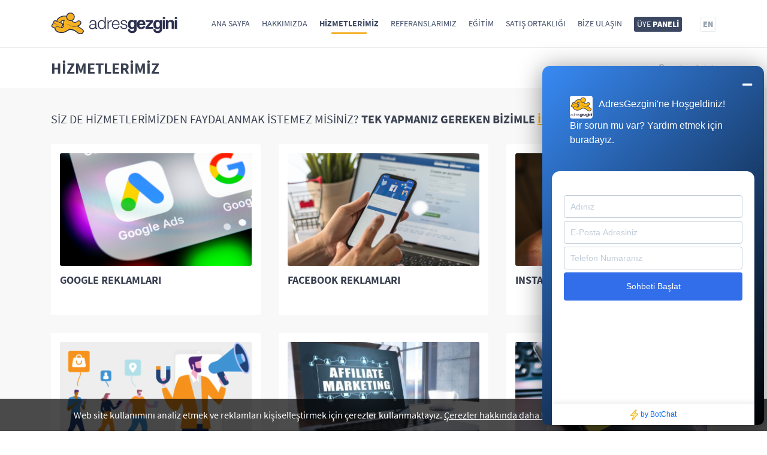

--- FILE ---
content_type: text/html; charset=UTF-8
request_url: https://www.adresgezgini.com/hizmetlerimiz
body_size: 38494
content:
<!DOCTYPE html><html lang="tr"><head><meta charset="utf-8"><meta http-equiv="X-UA-Compatible" content="IE=edge"><meta name="viewport" content="width=device-width, initial-scale=1, maximum-scale=5"><title>Hizmetlerimiz | AdresGezgini - 444 0 964</title><meta name="description" content="Reklamlarınız için AdresGezgini ile çalışmaya başladığınız zaman birçok hizmetimizden ücretsiz yararlanabilir, sınırsız teknik destek alırsınız."><meta name="keywords" content="adresgezgini,reklam,adwords,ads,optimizasyon,anahtar kelimeler,online raporlama,google analytics,sosyal medya,arama motoru optimizasyonu,web tasarımı,performans,reklam bütçesi,etkili reklam,google ads"><link href="https://www.adresgezgini.com/themes/2018/images/favicon/favicon.png" rel="shortcut icon"><meta property="og:title" content="Hizmetlerimiz | AdresGezgini - 444 0 964" /><meta property="og:image" content="https://www.adresgezgini.com/images/adresgezgini-google-ads-premier-partner.jpg" /><meta property="og:url" content="https://www.adresgezgini.com/hizmetlerimiz" /><meta property="og:description" content="Reklamlarınız için AdresGezgini ile çalışmaya başladığınız zaman birçok hizmetimizden ücretsiz yararlanabilir, sınırsız teknik destek alırsınız." /><meta name="viewport" content="width=device-width, initial-scale=1"><script>!function(e){"use strict"
var n=function(n,t,o){function i(e){return f.body?e():void setTimeout(function(){i(e)})}var d,r,a,l,f=e.document,s=f.createElement("link"),u=o||"all"
return t?d=t:(r=(f.body||f.getElementsByTagName("head")[0]).childNodes,d=r[r.length-1]),a=f.styleSheets,s.rel="stylesheet",s.href=n,s.media="only x",i(function(){d.parentNode.insertBefore(s,t?d:d.nextSibling)}),l=function(e){for(var n=s.href,t=a.length;t--;)if(a[t].href===n)return e()
setTimeout(function(){l(e)})},s.addEventListener&&s.addEventListener("load",function(){this.media=u}),s.onloadcssdefined=l,l(function(){s.media!==u&&(s.media=u)}),s}
"undefined"!=typeof exports?exports.loadCSS=n:e.loadCSS=n}("undefined"!=typeof global?global:this)</script><style> */:root{--blue:#007bff;--indigo:#6610f2;--purple:#6f42c1;--pink:#e83e8c;--red:#dc3545;--orange:#fd7e14;--yellow:#ffc107;--green:#28a745;--teal:#20c997;--cyan:#17a2b8;--white:#fff;--gray:#6c757d;--gray-dark:#343a40;--primary:#007bff;--secondary:#6c757d;--success:#28a745;--info:#17a2b8;--warning:#ffc107;--danger:#dc3545;--light:#f8f9fa;--dark:#343a40;--breakpoint-xs:0;--breakpoint-sm:576px;--breakpoint-md:768px;--breakpoint-lg:992px;--breakpoint-xl:1200px;--font-family-sans-serif:-apple-system,BlinkMacSystemFont,"Segoe UI",Roboto,"Helvetica Neue",Arial,sans-serif,"Apple Color Emoji","Segoe UI Emoji","Segoe UI Symbol";--font-family-monospace:SFMono-Regular,Menlo,Monaco,Consolas,"Liberation Mono","Courier New",monospace}*,::after,::before{box-sizing:border-box}html{font-family:sans-serif;line-height:1.15;-webkit-text-size-adjust:100%;-ms-text-size-adjust:100%;-ms-overflow-style:scrollbar;-webkit-tap-highlight-color:transparent}@-ms-viewport{width:device-width}article,aside,dialog,figcaption,figure,footer,header,hgroup,main,nav,section{display:block}body{margin:0;font-family:-apple-system,BlinkMacSystemFont,"Segoe UI",Roboto,"Helvetica Neue",Arial,sans-serif,"Apple Color Emoji","Segoe UI Emoji","Segoe UI Symbol";font-size:1rem;font-weight:400;line-height:1.5;color:#212529;text-align:left;background-color:#fff}[tabindex="-1"]:focus{outline:0!important}hr{box-sizing:content-box;height:0;overflow:visible}h1,h2,h3,h4,h5,h6{margin-top:0;margin-bottom:.5rem}p{margin-top:0;margin-bottom:1rem}abbr[data-original-title],abbr[title]{text-decoration:underline;-webkit-text-decoration:underline dotted;text-decoration:underline dotted;cursor:help;border-bottom:0}address{margin-bottom:1rem;font-style:normal;line-height:inherit}dl,ol,ul{margin-top:0;margin-bottom:1rem}ol ol,ol ul,ul ol,ul ul{margin-bottom:0}dt{font-weight:700}dd{margin-bottom:.5rem;margin-left:0}blockquote{margin:0 0 1rem}dfn{font-style:italic}b,strong{font-weight:bolder}small{font-size:80%}sub,sup{position:relative;font-size:75%;line-height:0;vertical-align:baseline}sub{bottom:-.25em}sup{top:-.5em}a{color:#007bff;text-decoration:none;background-color:transparent;-webkit-text-decoration-skip:objects}a:hover{color:#0056b3;text-decoration:underline}a:not([href]):not([tabindex]){color:inherit;text-decoration:none}a:not([href]):not([tabindex]):focus,a:not([href]):not([tabindex]):hover{color:inherit;text-decoration:none}a:not([href]):not([tabindex]):focus{outline:0}code,kbd,pre,samp{font-family:monospace,monospace;font-size:1em}pre{margin-top:0;margin-bottom:1rem;overflow:auto;-ms-overflow-style:scrollbar}figure{margin:0 0 1rem}img{vertical-align:middle;border-style:none}svg:not(:root){overflow:hidden}table{border-collapse:collapse}caption{padding-top:.75rem;padding-bottom:.75rem;color:#6c757d;text-align:left;caption-side:bottom}th{text-align:inherit}label{display:inline-block;margin-bottom:.5rem}button{border-radius:0}button:focus{outline:1px dotted;outline:5px auto -webkit-focus-ring-color}button,input,optgroup,select,textarea{margin:0;font-family:inherit;font-size:inherit;line-height:inherit}button,input{overflow:visible}button,select{text-transform:none}[type=reset],[type=submit],button,html [type=button]{-webkit-appearance:button}[type=button]::-moz-focus-inner,[type=reset]::-moz-focus-inner,[type=submit]::-moz-focus-inner,button::-moz-focus-inner{padding:0;border-style:none}input[type=checkbox],input[type=radio]{box-sizing:border-box;padding:0}input[type=date],input[type=datetime-local],input[type=month],input[type=time]{-webkit-appearance:listbox}textarea{overflow:auto;resize:vertical}fieldset{min-width:0;padding:0;margin:0;border:0}legend{display:block;width:100%;max-width:100%;padding:0;margin-bottom:.5rem;font-size:1.5rem;line-height:inherit;color:inherit;white-space:normal}progress{vertical-align:baseline}[type=number]::-webkit-inner-spin-button,[type=number]::-webkit-outer-spin-button{height:auto}[type=search]{outline-offset:-2px;-webkit-appearance:none}[type=search]::-webkit-search-cancel-button,[type=search]::-webkit-search-decoration{-webkit-appearance:none}::-webkit-file-upload-button{font:inherit;-webkit-appearance:button}output{display:inline-block}summary{display:list-item;cursor:pointer}template{display:none}[hidden]{display:none!important}.h1,.h2,.h3,.h4,.h5,.h6,h1,h2,h3,h4,h5,h6{margin-bottom:.5rem;font-family:inherit;font-weight:500;line-height:1.2;color:inherit}.h1,h1{font-size:2.5rem}.h2,h2{font-size:2rem}.h3,h3{font-size:1.75rem}.h4,h4{font-size:1.5rem}.h5,h5{font-size:1.25rem}.h6,h6{font-size:1rem}.lead{font-size:1.25rem;font-weight:300}.display-1{font-size:6rem;font-weight:300;line-height:1.2}.display-2{font-size:5.5rem;font-weight:300;line-height:1.2}.display-3{font-size:4.5rem;font-weight:300;line-height:1.2}.display-4{font-size:3.5rem;font-weight:300;line-height:1.2}hr{margin-top:1rem;margin-bottom:1rem;border:0;border-top:1px solid rgba(0,0,0,.1)}.small,small{font-size:80%;font-weight:400}.mark,mark{padding:.2em;background-color:#fcf8e3}.list-unstyled{padding-left:0;list-style:none}.list-inline{padding-left:0;list-style:none}.list-inline-item{display:inline-block}.list-inline-item:not(:last-child){margin-right:.5rem}.initialism{font-size:90%;text-transform:uppercase}.blockquote{margin-bottom:1rem;font-size:1.25rem}.blockquote-footer{display:block;font-size:80%;color:#6c757d}.blockquote-footer::before{content:"2014  0A0"}.img-fluid{max-width:100%;height:auto}.img-thumbnail{padding:.25rem;background-color:#fff;border:1px solid #dee2e6;border-radius:.25rem;max-width:100%;height:auto}.figure{display:inline-block}.figure-img{margin-bottom:.5rem;line-height:1}.figure-caption{font-size:90%;color:#6c757d}code,kbd,pre,samp{font-family:SFMono-Regular,Menlo,Monaco,Consolas,"Liberation Mono","Courier New",monospace}code{font-size:87.5%;color:#e83e8c;word-break:break-word}a>code{color:inherit}kbd{padding:.2rem .4rem;font-size:87.5%;color:#fff;background-color:#212529;border-radius:.2rem}kbd kbd{padding:0;font-size:100%;font-weight:700}pre{display:block;font-size:87.5%;color:#212529}pre code{font-size:inherit;color:inherit;word-break:normal}.pre-scrollable{max-height:340px;overflow-y:scroll}.container{width:100%;padding-right:15px;padding-left:15px;margin-right:auto;margin-left:auto}@media (min-width:576px){.container{max-width:540px}}@media (min-width:768px){.container{max-width:720px}}@media (min-width:992px){.container{max-width:960px}}@media (min-width:1200px){.container{max-width:1140px}}.container-fluid{width:100%;padding-right:15px;padding-left:15px;margin-right:auto;margin-left:auto}.row{display:-webkit-box;display:-ms-flexbox;display:flex;-ms-flex-wrap:wrap;flex-wrap:wrap;margin-right:-15px;margin-left:-15px}.no-gutters{margin-right:0;margin-left:0}.no-gutters>.col,.no-gutters>[class*=col-]{padding-right:0;padding-left:0}.col,.col-1,.col-10,.col-11,.col-12,.col-2,.col-3,.col-4,.col-5,.col-6,.col-7,.col-8,.col-9,.col-auto,.col-lg,.col-lg-1,.col-lg-10,.col-lg-11,.col-lg-12,.col-lg-2,.col-lg-3,.col-lg-4,.col-lg-5,.col-lg-6,.col-lg-7,.col-lg-8,.col-lg-9,.col-lg-auto,.col-md,.col-md-1,.col-md-10,.col-md-11,.col-md-12,.col-md-2,.col-md-3,.col-md-4,.col-md-5,.col-md-6,.col-md-7,.col-md-8,.col-md-9,.col-md-auto,.col-sm,.col-sm-1,.col-sm-10,.col-sm-11,.col-sm-12,.col-sm-2,.col-sm-3,.col-sm-4,.col-sm-5,.col-sm-6,.col-sm-7,.col-sm-8,.col-sm-9,.col-sm-auto,.col-xl,.col-xl-1,.col-xl-10,.col-xl-11,.col-xl-12,.col-xl-2,.col-xl-3,.col-xl-4,.col-xl-5,.col-xl-6,.col-xl-7,.col-xl-8,.col-xl-9,.col-xl-auto{position:relative;width:100%;min-height:1px;padding-right:15px;padding-left:15px}.col{-ms-flex-preferred-size:0;flex-basis:0;-webkit-box-flex:1;-ms-flex-positive:1;flex-grow:1;max-width:100%}.col-auto{-webkit-box-flex:0;-ms-flex:0 0 auto;flex:0 0 auto;width:auto;max-width:none}.col-1{-webkit-box-flex:0;-ms-flex:0 0 8.333333%;flex:0 0 8.333333%;max-width:8.333333%}.col-2{-webkit-box-flex:0;-ms-flex:0 0 16.666667%;flex:0 0 16.666667%;max-width:16.666667%}.col-3{-webkit-box-flex:0;-ms-flex:0 0 25%;flex:0 0 25%;max-width:25%}.col-4{-webkit-box-flex:0;-ms-flex:0 0 33.333333%;flex:0 0 33.333333%;max-width:33.333333%}.col-5{-webkit-box-flex:0;-ms-flex:0 0 41.666667%;flex:0 0 41.666667%;max-width:41.666667%}.col-6{-webkit-box-flex:0;-ms-flex:0 0 50%;flex:0 0 50%;max-width:50%}.col-7{-webkit-box-flex:0;-ms-flex:0 0 58.333333%;flex:0 0 58.333333%;max-width:58.333333%}.col-8{-webkit-box-flex:0;-ms-flex:0 0 66.666667%;flex:0 0 66.666667%;max-width:66.666667%}.col-9{-webkit-box-flex:0;-ms-flex:0 0 75%;flex:0 0 75%;max-width:75%}.col-10{-webkit-box-flex:0;-ms-flex:0 0 83.333333%;flex:0 0 83.333333%;max-width:83.333333%}.col-11{-webkit-box-flex:0;-ms-flex:0 0 91.666667%;flex:0 0 91.666667%;max-width:91.666667%}.col-12{-webkit-box-flex:0;-ms-flex:0 0 100%;flex:0 0 100%;max-width:100%}.order-first{-webkit-box-ordinal-group:0;-ms-flex-order:-1;order:-1}.order-last{-webkit-box-ordinal-group:14;-ms-flex-order:13;order:13}.order-0{-webkit-box-ordinal-group:1;-ms-flex-order:0;order:0}.order-1{-webkit-box-ordinal-group:2;-ms-flex-order:1;order:1}.order-2{-webkit-box-ordinal-group:3;-ms-flex-order:2;order:2}.order-3{-webkit-box-ordinal-group:4;-ms-flex-order:3;order:3}.order-4{-webkit-box-ordinal-group:5;-ms-flex-order:4;order:4}.order-5{-webkit-box-ordinal-group:6;-ms-flex-order:5;order:5}.order-6{-webkit-box-ordinal-group:7;-ms-flex-order:6;order:6}.order-7{-webkit-box-ordinal-group:8;-ms-flex-order:7;order:7}.order-8{-webkit-box-ordinal-group:9;-ms-flex-order:8;order:8}.order-9{-webkit-box-ordinal-group:10;-ms-flex-order:9;order:9}.order-10{-webkit-box-ordinal-group:11;-ms-flex-order:10;order:10}.order-11{-webkit-box-ordinal-group:12;-ms-flex-order:11;order:11}.order-12{-webkit-box-ordinal-group:13;-ms-flex-order:12;order:12}.offset-1{margin-left:8.333333%}.offset-2{margin-left:16.666667%}.offset-3{margin-left:25%}.offset-4{margin-left:33.333333%}.offset-5{margin-left:41.666667%}.offset-6{margin-left:50%}.offset-7{margin-left:58.333333%}.offset-8{margin-left:66.666667%}.offset-9{margin-left:75%}.offset-10{margin-left:83.333333%}.offset-11{margin-left:91.666667%}@media (min-width:576px){.col-sm{-ms-flex-preferred-size:0;flex-basis:0;-webkit-box-flex:1;-ms-flex-positive:1;flex-grow:1;max-width:100%}.col-sm-auto{-webkit-box-flex:0;-ms-flex:0 0 auto;flex:0 0 auto;width:auto;max-width:none}.col-sm-1{-webkit-box-flex:0;-ms-flex:0 0 8.333333%;flex:0 0 8.333333%;max-width:8.333333%}.col-sm-2{-webkit-box-flex:0;-ms-flex:0 0 16.666667%;flex:0 0 16.666667%;max-width:16.666667%}.col-sm-3{-webkit-box-flex:0;-ms-flex:0 0 25%;flex:0 0 25%;max-width:25%}.col-sm-4{-webkit-box-flex:0;-ms-flex:0 0 33.333333%;flex:0 0 33.333333%;max-width:33.333333%}.col-sm-5{-webkit-box-flex:0;-ms-flex:0 0 41.666667%;flex:0 0 41.666667%;max-width:41.666667%}.col-sm-6{-webkit-box-flex:0;-ms-flex:0 0 50%;flex:0 0 50%;max-width:50%}.col-sm-7{-webkit-box-flex:0;-ms-flex:0 0 58.333333%;flex:0 0 58.333333%;max-width:58.333333%}.col-sm-8{-webkit-box-flex:0;-ms-flex:0 0 66.666667%;flex:0 0 66.666667%;max-width:66.666667%}.col-sm-9{-webkit-box-flex:0;-ms-flex:0 0 75%;flex:0 0 75%;max-width:75%}.col-sm-10{-webkit-box-flex:0;-ms-flex:0 0 83.333333%;flex:0 0 83.333333%;max-width:83.333333%}.col-sm-11{-webkit-box-flex:0;-ms-flex:0 0 91.666667%;flex:0 0 91.666667%;max-width:91.666667%}.col-sm-12{-webkit-box-flex:0;-ms-flex:0 0 100%;flex:0 0 100%;max-width:100%}.order-sm-first{-webkit-box-ordinal-group:0;-ms-flex-order:-1;order:-1}.order-sm-last{-webkit-box-ordinal-group:14;-ms-flex-order:13;order:13}.order-sm-0{-webkit-box-ordinal-group:1;-ms-flex-order:0;order:0}.order-sm-1{-webkit-box-ordinal-group:2;-ms-flex-order:1;order:1}.order-sm-2{-webkit-box-ordinal-group:3;-ms-flex-order:2;order:2}.order-sm-3{-webkit-box-ordinal-group:4;-ms-flex-order:3;order:3}.order-sm-4{-webkit-box-ordinal-group:5;-ms-flex-order:4;order:4}.order-sm-5{-webkit-box-ordinal-group:6;-ms-flex-order:5;order:5}.order-sm-6{-webkit-box-ordinal-group:7;-ms-flex-order:6;order:6}.order-sm-7{-webkit-box-ordinal-group:8;-ms-flex-order:7;order:7}.order-sm-8{-webkit-box-ordinal-group:9;-ms-flex-order:8;order:8}.order-sm-9{-webkit-box-ordinal-group:10;-ms-flex-order:9;order:9}.order-sm-10{-webkit-box-ordinal-group:11;-ms-flex-order:10;order:10}.order-sm-11{-webkit-box-ordinal-group:12;-ms-flex-order:11;order:11}.order-sm-12{-webkit-box-ordinal-group:13;-ms-flex-order:12;order:12}.offset-sm-0{margin-left:0}.offset-sm-1{margin-left:8.333333%}.offset-sm-2{margin-left:16.666667%}.offset-sm-3{margin-left:25%}.offset-sm-4{margin-left:33.333333%}.offset-sm-5{margin-left:41.666667%}.offset-sm-6{margin-left:50%}.offset-sm-7{margin-left:58.333333%}.offset-sm-8{margin-left:66.666667%}.offset-sm-9{margin-left:75%}.offset-sm-10{margin-left:83.333333%}.offset-sm-11{margin-left:91.666667%}}@media (min-width:768px){.col-md{-ms-flex-preferred-size:0;flex-basis:0;-webkit-box-flex:1;-ms-flex-positive:1;flex-grow:1;max-width:100%}.col-md-auto{-webkit-box-flex:0;-ms-flex:0 0 auto;flex:0 0 auto;width:auto;max-width:none}.col-md-1{-webkit-box-flex:0;-ms-flex:0 0 8.333333%;flex:0 0 8.333333%;max-width:8.333333%}.col-md-2{-webkit-box-flex:0;-ms-flex:0 0 16.666667%;flex:0 0 16.666667%;max-width:16.666667%}.col-md-3{-webkit-box-flex:0;-ms-flex:0 0 25%;flex:0 0 25%;max-width:25%}.col-md-4{-webkit-box-flex:0;-ms-flex:0 0 33.333333%;flex:0 0 33.333333%;max-width:33.333333%}.col-md-5{-webkit-box-flex:0;-ms-flex:0 0 41.666667%;flex:0 0 41.666667%;max-width:41.666667%}.col-md-6{-webkit-box-flex:0;-ms-flex:0 0 50%;flex:0 0 50%;max-width:50%}.col-md-7{-webkit-box-flex:0;-ms-flex:0 0 58.333333%;flex:0 0 58.333333%;max-width:58.333333%}.col-md-8{-webkit-box-flex:0;-ms-flex:0 0 66.666667%;flex:0 0 66.666667%;max-width:66.666667%}.col-md-9{-webkit-box-flex:0;-ms-flex:0 0 75%;flex:0 0 75%;max-width:75%}.col-md-10{-webkit-box-flex:0;-ms-flex:0 0 83.333333%;flex:0 0 83.333333%;max-width:83.333333%}.col-md-11{-webkit-box-flex:0;-ms-flex:0 0 91.666667%;flex:0 0 91.666667%;max-width:91.666667%}.col-md-12{-webkit-box-flex:0;-ms-flex:0 0 100%;flex:0 0 100%;max-width:100%}.order-md-first{-webkit-box-ordinal-group:0;-ms-flex-order:-1;order:-1}.order-md-last{-webkit-box-ordinal-group:14;-ms-flex-order:13;order:13}.order-md-0{-webkit-box-ordinal-group:1;-ms-flex-order:0;order:0}.order-md-1{-webkit-box-ordinal-group:2;-ms-flex-order:1;order:1}.order-md-2{-webkit-box-ordinal-group:3;-ms-flex-order:2;order:2}.order-md-3{-webkit-box-ordinal-group:4;-ms-flex-order:3;order:3}.order-md-4{-webkit-box-ordinal-group:5;-ms-flex-order:4;order:4}.order-md-5{-webkit-box-ordinal-group:6;-ms-flex-order:5;order:5}.order-md-6{-webkit-box-ordinal-group:7;-ms-flex-order:6;order:6}.order-md-7{-webkit-box-ordinal-group:8;-ms-flex-order:7;order:7}.order-md-8{-webkit-box-ordinal-group:9;-ms-flex-order:8;order:8}.order-md-9{-webkit-box-ordinal-group:10;-ms-flex-order:9;order:9}.order-md-10{-webkit-box-ordinal-group:11;-ms-flex-order:10;order:10}.order-md-11{-webkit-box-ordinal-group:12;-ms-flex-order:11;order:11}.order-md-12{-webkit-box-ordinal-group:13;-ms-flex-order:12;order:12}.offset-md-0{margin-left:0}.offset-md-1{margin-left:8.333333%}.offset-md-2{margin-left:16.666667%}.offset-md-3{margin-left:25%}.offset-md-4{margin-left:33.333333%}.offset-md-5{margin-left:41.666667%}.offset-md-6{margin-left:50%}.offset-md-7{margin-left:58.333333%}.offset-md-8{margin-left:66.666667%}.offset-md-9{margin-left:75%}.offset-md-10{margin-left:83.333333%}.offset-md-11{margin-left:91.666667%}}@media (min-width:992px){.col-lg{-ms-flex-preferred-size:0;flex-basis:0;-webkit-box-flex:1;-ms-flex-positive:1;flex-grow:1;max-width:100%}.col-lg-auto{-webkit-box-flex:0;-ms-flex:0 0 auto;flex:0 0 auto;width:auto;max-width:none}.col-lg-1{-webkit-box-flex:0;-ms-flex:0 0 8.333333%;flex:0 0 8.333333%;max-width:8.333333%}.col-lg-2{-webkit-box-flex:0;-ms-flex:0 0 16.666667%;flex:0 0 16.666667%;max-width:16.666667%}.col-lg-3{-webkit-box-flex:0;-ms-flex:0 0 25%;flex:0 0 25%;max-width:25%}.col-lg-4{-webkit-box-flex:0;-ms-flex:0 0 33.333333%;flex:0 0 33.333333%;max-width:33.333333%}.col-lg-5{-webkit-box-flex:0;-ms-flex:0 0 41.666667%;flex:0 0 41.666667%;max-width:41.666667%}.col-lg-6{-webkit-box-flex:0;-ms-flex:0 0 50%;flex:0 0 50%;max-width:50%}.col-lg-7{-webkit-box-flex:0;-ms-flex:0 0 58.333333%;flex:0 0 58.333333%;max-width:58.333333%}.col-lg-8{-webkit-box-flex:0;-ms-flex:0 0 66.666667%;flex:0 0 66.666667%;max-width:66.666667%}.col-lg-9{-webkit-box-flex:0;-ms-flex:0 0 75%;flex:0 0 75%;max-width:75%}.col-lg-10{-webkit-box-flex:0;-ms-flex:0 0 83.333333%;flex:0 0 83.333333%;max-width:83.333333%}.col-lg-11{-webkit-box-flex:0;-ms-flex:0 0 91.666667%;flex:0 0 91.666667%;max-width:91.666667%}.col-lg-12{-webkit-box-flex:0;-ms-flex:0 0 100%;flex:0 0 100%;max-width:100%}.order-lg-first{-webkit-box-ordinal-group:0;-ms-flex-order:-1;order:-1}.order-lg-last{-webkit-box-ordinal-group:14;-ms-flex-order:13;order:13}.order-lg-0{-webkit-box-ordinal-group:1;-ms-flex-order:0;order:0}.order-lg-1{-webkit-box-ordinal-group:2;-ms-flex-order:1;order:1}.order-lg-2{-webkit-box-ordinal-group:3;-ms-flex-order:2;order:2}.order-lg-3{-webkit-box-ordinal-group:4;-ms-flex-order:3;order:3}.order-lg-4{-webkit-box-ordinal-group:5;-ms-flex-order:4;order:4}.order-lg-5{-webkit-box-ordinal-group:6;-ms-flex-order:5;order:5}.order-lg-6{-webkit-box-ordinal-group:7;-ms-flex-order:6;order:6}.order-lg-7{-webkit-box-ordinal-group:8;-ms-flex-order:7;order:7}.order-lg-8{-webkit-box-ordinal-group:9;-ms-flex-order:8;order:8}.order-lg-9{-webkit-box-ordinal-group:10;-ms-flex-order:9;order:9}.order-lg-10{-webkit-box-ordinal-group:11;-ms-flex-order:10;order:10}.order-lg-11{-webkit-box-ordinal-group:12;-ms-flex-order:11;order:11}.order-lg-12{-webkit-box-ordinal-group:13;-ms-flex-order:12;order:12}.offset-lg-0{margin-left:0}.offset-lg-1{margin-left:8.333333%}.offset-lg-2{margin-left:16.666667%}.offset-lg-3{margin-left:25%}.offset-lg-4{margin-left:33.333333%}.offset-lg-5{margin-left:41.666667%}.offset-lg-6{margin-left:50%}.offset-lg-7{margin-left:58.333333%}.offset-lg-8{margin-left:66.666667%}.offset-lg-9{margin-left:75%}.offset-lg-10{margin-left:83.333333%}.offset-lg-11{margin-left:91.666667%}}@media (min-width:1200px){.col-xl{-ms-flex-preferred-size:0;flex-basis:0;-webkit-box-flex:1;-ms-flex-positive:1;flex-grow:1;max-width:100%}.col-xl-auto{-webkit-box-flex:0;-ms-flex:0 0 auto;flex:0 0 auto;width:auto;max-width:none}.col-xl-1{-webkit-box-flex:0;-ms-flex:0 0 8.333333%;flex:0 0 8.333333%;max-width:8.333333%}.col-xl-2{-webkit-box-flex:0;-ms-flex:0 0 16.666667%;flex:0 0 16.666667%;max-width:16.666667%}.col-xl-3{-webkit-box-flex:0;-ms-flex:0 0 25%;flex:0 0 25%;max-width:25%}.col-xl-4{-webkit-box-flex:0;-ms-flex:0 0 33.333333%;flex:0 0 33.333333%;max-width:33.333333%}.col-xl-5{-webkit-box-flex:0;-ms-flex:0 0 41.666667%;flex:0 0 41.666667%;max-width:41.666667%}.col-xl-6{-webkit-box-flex:0;-ms-flex:0 0 50%;flex:0 0 50%;max-width:50%}.col-xl-7{-webkit-box-flex:0;-ms-flex:0 0 58.333333%;flex:0 0 58.333333%;max-width:58.333333%}.col-xl-8{-webkit-box-flex:0;-ms-flex:0 0 66.666667%;flex:0 0 66.666667%;max-width:66.666667%}.col-xl-9{-webkit-box-flex:0;-ms-flex:0 0 75%;flex:0 0 75%;max-width:75%}.col-xl-10{-webkit-box-flex:0;-ms-flex:0 0 83.333333%;flex:0 0 83.333333%;max-width:83.333333%}.col-xl-11{-webkit-box-flex:0;-ms-flex:0 0 91.666667%;flex:0 0 91.666667%;max-width:91.666667%}.col-xl-12{-webkit-box-flex:0;-ms-flex:0 0 100%;flex:0 0 100%;max-width:100%}.order-xl-first{-webkit-box-ordinal-group:0;-ms-flex-order:-1;order:-1}.order-xl-last{-webkit-box-ordinal-group:14;-ms-flex-order:13;order:13}.order-xl-0{-webkit-box-ordinal-group:1;-ms-flex-order:0;order:0}.order-xl-1{-webkit-box-ordinal-group:2;-ms-flex-order:1;order:1}.order-xl-2{-webkit-box-ordinal-group:3;-ms-flex-order:2;order:2}.order-xl-3{-webkit-box-ordinal-group:4;-ms-flex-order:3;order:3}.order-xl-4{-webkit-box-ordinal-group:5;-ms-flex-order:4;order:4}.order-xl-5{-webkit-box-ordinal-group:6;-ms-flex-order:5;order:5}.order-xl-6{-webkit-box-ordinal-group:7;-ms-flex-order:6;order:6}.order-xl-7{-webkit-box-ordinal-group:8;-ms-flex-order:7;order:7}.order-xl-8{-webkit-box-ordinal-group:9;-ms-flex-order:8;order:8}.order-xl-9{-webkit-box-ordinal-group:10;-ms-flex-order:9;order:9}.order-xl-10{-webkit-box-ordinal-group:11;-ms-flex-order:10;order:10}.order-xl-11{-webkit-box-ordinal-group:12;-ms-flex-order:11;order:11}.order-xl-12{-webkit-box-ordinal-group:13;-ms-flex-order:12;order:12}.offset-xl-0{margin-left:0}.offset-xl-1{margin-left:8.333333%}.offset-xl-2{margin-left:16.666667%}.offset-xl-3{margin-left:25%}.offset-xl-4{margin-left:33.333333%}.offset-xl-5{margin-left:41.666667%}.offset-xl-6{margin-left:50%}.offset-xl-7{margin-left:58.333333%}.offset-xl-8{margin-left:66.666667%}.offset-xl-9{margin-left:75%}.offset-xl-10{margin-left:83.333333%}.offset-xl-11{margin-left:91.666667%}}.table{width:100%;max-width:100%;margin-bottom:1rem;background-color:transparent}.table td,.table th{padding:.75rem;vertical-align:top;border-top:1px solid #dee2e6}.table thead th{vertical-align:bottom;border-bottom:2px solid #dee2e6}.table tbody+tbody{border-top:2px solid #dee2e6}.table .table{background-color:#fff}.table-sm td,.table-sm th{padding:.3rem}.table-bordered{border:1px solid #dee2e6}.table-bordered td,.table-bordered th{border:1px solid #dee2e6}.table-bordered thead td,.table-bordered thead th{border-bottom-width:2px}.table-striped tbody tr:nth-of-type(odd){background-color:rgba(0,0,0,.05)}.table-hover tbody tr:hover{background-color:rgba(0,0,0,.075)}.table-primary,.table-primary>td,.table-primary>th{background-color:#b8daff}.table-hover .table-primary:hover{background-color:#9fcdff}.table-hover .table-primary:hover>td,.table-hover .table-primary:hover>th{background-color:#9fcdff}.table-secondary,.table-secondary>td,.table-secondary>th{background-color:#d6d8db}.table-hover .table-secondary:hover{background-color:#c8cbcf}.table-hover .table-secondary:hover>td,.table-hover .table-secondary:hover>th{background-color:#c8cbcf}.table-success,.table-success>td,.table-success>th{background-color:#c3e6cb}.table-hover .table-success:hover{background-color:#b1dfbb}.table-hover .table-success:hover>td,.table-hover .table-success:hover>th{background-color:#b1dfbb}.table-info,.table-info>td,.table-info>th{background-color:#bee5eb}.table-hover .table-info:hover{background-color:#abdde5}.table-hover .table-info:hover>td,.table-hover .table-info:hover>th{background-color:#abdde5}.table-warning,.table-warning>td,.table-warning>th{background-color:#ffeeba}.table-hover .table-warning:hover{background-color:#ffe8a1}.table-hover .table-warning:hover>td,.table-hover .table-warning:hover>th{background-color:#ffe8a1}.table-danger,.table-danger>td,.table-danger>th{background-color:#f5c6cb}.table-hover .table-danger:hover{background-color:#f1b0b7}.table-hover .table-danger:hover>td,.table-hover .table-danger:hover>th{background-color:#f1b0b7}.table-light,.table-light>td,.table-light>th{background-color:#fdfdfe}.table-hover .table-light:hover{background-color:#ececf6}.table-hover .table-light:hover>td,.table-hover .table-light:hover>th{background-color:#ececf6}.table-dark,.table-dark>td,.table-dark>th{background-color:#c6c8ca}.table-hover .table-dark:hover{background-color:#b9bbbe}.table-hover .table-dark:hover>td,.table-hover .table-dark:hover>th{background-color:#b9bbbe}.table-active,.table-active>td,.table-active>th{background-color:rgba(0,0,0,.075)}.table-hover .table-active:hover{background-color:rgba(0,0,0,.075)}.table-hover .table-active:hover>td,.table-hover .table-active:hover>th{background-color:rgba(0,0,0,.075)}.table .thead-dark th{color:#fff;background-color:#212529;border-color:#32383e}.table .thead-light th{color:#495057;background-color:#e9ecef;border-color:#dee2e6}.table-dark{color:#fff;background-color:#212529}.table-dark td,.table-dark th,.table-dark thead th{border-color:#32383e}.table-dark.table-bordered{border:0}.table-dark.table-striped tbody tr:nth-of-type(odd){background-color:rgba(255,255,255,.05)}.table-dark.table-hover tbody tr:hover{background-color:rgba(255,255,255,.075)}@media (max-width:575.98px){.table-responsive-sm{display:block;width:100%;overflow-x:auto;-webkit-overflow-scrolling:touch;-ms-overflow-style:-ms-autohiding-scrollbar}.table-responsive-sm>.table-bordered{border:0}}@media (max-width:767.98px){.table-responsive-md{display:block;width:100%;overflow-x:auto;-webkit-overflow-scrolling:touch;-ms-overflow-style:-ms-autohiding-scrollbar}.table-responsive-md>.table-bordered{border:0}}@media (max-width:991.98px){.table-responsive-lg{display:block;width:100%;overflow-x:auto;-webkit-overflow-scrolling:touch;-ms-overflow-style:-ms-autohiding-scrollbar}.table-responsive-lg>.table-bordered{border:0}}@media (max-width:1199.98px){.table-responsive-xl{display:block;width:100%;overflow-x:auto;-webkit-overflow-scrolling:touch;-ms-overflow-style:-ms-autohiding-scrollbar}.table-responsive-xl>.table-bordered{border:0}}.table-responsive{display:block;width:100%;overflow-x:auto;-webkit-overflow-scrolling:touch;-ms-overflow-style:-ms-autohiding-scrollbar}.table-responsive>.table-bordered{border:0}.form-control{display:block;width:100%;padding:.375rem .75rem;font-size:1rem;line-height:1.5;color:#495057;background-color:#fff;background-clip:padding-box;border:1px solid #ced4da;border-radius:.25rem;transition:border-color .15s ease-in-out,box-shadow .15s ease-in-out}.form-control::-ms-expand{background-color:transparent;border:0}.form-control:focus{color:#495057;background-color:#fff;border-color:#80bdff;outline:0;box-shadow:0 0 0 .2rem rgba(0,123,255,.25)}.form-control::-webkit-input-placeholder{color:#6c757d;opacity:1}.form-control::-moz-placeholder{color:#6c757d;opacity:1}.form-control:-ms-input-placeholder{color:#6c757d;opacity:1}.form-control::-ms-input-placeholder{color:#6c757d;opacity:1}.form-control::placeholder{color:#6c757d;opacity:1}.form-control:disabled,.form-control[readonly]{background-color:#e9ecef;opacity:1}select.form-control:not([size]):not([multiple]){height:calc(2.25rem + 2px)}select.form-control:focus::-ms-value{color:#495057;background-color:#fff}.form-control-file,.form-control-range{display:block;width:100%}.col-form-label{padding-top:calc(.375rem + 1px);padding-bottom:calc(.375rem + 1px);margin-bottom:0;font-size:inherit;line-height:1.5}.col-form-label-lg{padding-top:calc(.5rem + 1px);padding-bottom:calc(.5rem + 1px);font-size:1.25rem;line-height:1.5}.col-form-label-sm{padding-top:calc(.25rem + 1px);padding-bottom:calc(.25rem + 1px);font-size:.875rem;line-height:1.5}.form-control-plaintext{display:block;width:100%;padding-top:.375rem;padding-bottom:.375rem;margin-bottom:0;line-height:1.5;background-color:transparent;border:solid transparent;border-width:1px 0}.form-control-plaintext.form-control-lg,.form-control-plaintext.form-control-sm,.input-group-lg>.form-control-plaintext.form-control,.input-group-lg>.input-group-append>.form-control-plaintext.btn,.input-group-lg>.input-group-append>.form-control-plaintext.input-group-text,.input-group-lg>.input-group-prepend>.form-control-plaintext.btn,.input-group-lg>.input-group-prepend>.form-control-plaintext.input-group-text,.input-group-sm>.form-control-plaintext.form-control,.input-group-sm>.input-group-append>.form-control-plaintext.btn,.input-group-sm>.input-group-append>.form-control-plaintext.input-group-text,.input-group-sm>.input-group-prepend>.form-control-plaintext.btn,.input-group-sm>.input-group-prepend>.form-control-plaintext.input-group-text{padding-right:0;padding-left:0}.form-control-sm,.input-group-sm>.form-control,.input-group-sm>.input-group-append>.btn,.input-group-sm>.input-group-append>.input-group-text,.input-group-sm>.input-group-prepend>.btn,.input-group-sm>.input-group-prepend>.input-group-text{padding:.25rem .5rem;font-size:.875rem;line-height:1.5;border-radius:.2rem}.input-group-sm>.input-group-append>select.btn:not([size]):not([multiple]),.input-group-sm>.input-group-append>select.input-group-text:not([size]):not([multiple]),.input-group-sm>.input-group-prepend>select.btn:not([size]):not([multiple]),.input-group-sm>.input-group-prepend>select.input-group-text:not([size]):not([multiple]),.input-group-sm>select.form-control:not([size]):not([multiple]),select.form-control-sm:not([size]):not([multiple]){height:calc(1.8125rem + 2px)}.form-control-lg,.input-group-lg>.form-control,.input-group-lg>.input-group-append>.btn,.input-group-lg>.input-group-append>.input-group-text,.input-group-lg>.input-group-prepend>.btn,.input-group-lg>.input-group-prepend>.input-group-text{padding:.5rem 1rem;font-size:1.25rem;line-height:1.5;border-radius:.3rem}.input-group-lg>.input-group-append>select.btn:not([size]):not([multiple]),.input-group-lg>.input-group-append>select.input-group-text:not([size]):not([multiple]),.input-group-lg>.input-group-prepend>select.btn:not([size]):not([multiple]),.input-group-lg>.input-group-prepend>select.input-group-text:not([size]):not([multiple]),.input-group-lg>select.form-control:not([size]):not([multiple]),select.form-control-lg:not([size]):not([multiple]){height:calc(2.875rem + 2px)}.form-group{margin-bottom:1rem}.form-text{display:block;margin-top:.25rem}.form-row{display:-webkit-box;display:-ms-flexbox;display:flex;-ms-flex-wrap:wrap;flex-wrap:wrap;margin-right:-5px;margin-left:-5px}.form-row>.col,.form-row>[class*=col-]{padding-right:5px;padding-left:5px}.form-check{position:relative;display:block;padding-left:1.25rem}.form-check-input{position:absolute;margin-top:.3rem;margin-left:-1.25rem}.form-check-input:disabled~.form-check-label{color:#6c757d}.form-check-label{margin-bottom:0}.form-check-inline{display:-webkit-inline-box;display:-ms-inline-flexbox;display:inline-flex;-webkit-box-align:center;-ms-flex-align:center;align-items:center;padding-left:0;margin-right:.75rem}.form-check-inline .form-check-input{position:static;margin-top:0;margin-right:.3125rem;margin-left:0}.valid-feedback{display:none;width:100%;margin-top:.25rem;font-size:80%;color:#28a745}.valid-tooltip{position:absolute;top:100%;z-index:5;display:none;max-width:100%;padding:.5rem;margin-top:.1rem;font-size:.875rem;line-height:1;color:#fff;background-color:rgba(40,167,69,.8);border-radius:.2rem}.custom-select.is-valid,.form-control.is-valid,.was-validated .custom-select:valid,.was-validated .form-control:valid{border-color:#28a745}.custom-select.is-valid:focus,.form-control.is-valid:focus,.was-validated .custom-select:valid:focus,.was-validated .form-control:valid:focus{border-color:#28a745;box-shadow:0 0 0 .2rem rgba(40,167,69,.25)}.custom-select.is-valid~.valid-feedback,.custom-select.is-valid~.valid-tooltip,.form-control.is-valid~.valid-feedback,.form-control.is-valid~.valid-tooltip,.was-validated .custom-select:valid~.valid-feedback,.was-validated .custom-select:valid~.valid-tooltip,.was-validated .form-control:valid~.valid-feedback,.was-validated .form-control:valid~.valid-tooltip{display:block}.form-check-input.is-valid~.form-check-label,.was-validated .form-check-input:valid~.form-check-label{color:#28a745}.form-check-input.is-valid~.valid-feedback,.form-check-input.is-valid~.valid-tooltip,.was-validated .form-check-input:valid~.valid-feedback,.was-validated .form-check-input:valid~.valid-tooltip{display:block}.custom-control-input.is-valid~.custom-control-label,.was-validated .custom-control-input:valid~.custom-control-label{color:#28a745}.custom-control-input.is-valid~.custom-control-label::before,.was-validated .custom-control-input:valid~.custom-control-label::before{background-color:#71dd8a}.custom-control-input.is-valid~.valid-feedback,.custom-control-input.is-valid~.valid-tooltip,.was-validated .custom-control-input:valid~.valid-feedback,.was-validated .custom-control-input:valid~.valid-tooltip{display:block}.custom-control-input.is-valid:checked~.custom-control-label::before,.was-validated .custom-control-input:valid:checked~.custom-control-label::before{background-color:#34ce57}.custom-control-input.is-valid:focus~.custom-control-label::before,.was-validated .custom-control-input:valid:focus~.custom-control-label::before{box-shadow:0 0 0 1px #fff,0 0 0 .2rem rgba(40,167,69,.25)}.custom-file-input.is-valid~.custom-file-label,.was-validated .custom-file-input:valid~.custom-file-label{border-color:#28a745}.custom-file-input.is-valid~.custom-file-label::before,.was-validated .custom-file-input:valid~.custom-file-label::before{border-color:inherit}.custom-file-input.is-valid~.valid-feedback,.custom-file-input.is-valid~.valid-tooltip,.was-validated .custom-file-input:valid~.valid-feedback,.was-validated .custom-file-input:valid~.valid-tooltip{display:block}.custom-file-input.is-valid:focus~.custom-file-label,.was-validated .custom-file-input:valid:focus~.custom-file-label{box-shadow:0 0 0 .2rem rgba(40,167,69,.25)}.invalid-feedback{display:none;width:100%;margin-top:.25rem;font-size:80%;color:#dc3545}.invalid-tooltip{position:absolute;top:100%;z-index:5;display:none;max-width:100%;padding:.5rem;margin-top:.1rem;font-size:.875rem;line-height:1;color:#fff;background-color:rgba(220,53,69,.8);border-radius:.2rem}.custom-select.is-invalid,.form-control.is-invalid,.was-validated .custom-select:invalid,.was-validated .form-control:invalid{border-color:#dc3545}.custom-select.is-invalid:focus,.form-control.is-invalid:focus,.was-validated .custom-select:invalid:focus,.was-validated .form-control:invalid:focus{border-color:#dc3545;box-shadow:0 0 0 .2rem rgba(220,53,69,.25)}.custom-select.is-invalid~.invalid-feedback,.custom-select.is-invalid~.invalid-tooltip,.form-control.is-invalid~.invalid-feedback,.form-control.is-invalid~.invalid-tooltip,.was-validated .custom-select:invalid~.invalid-feedback,.was-validated .custom-select:invalid~.invalid-tooltip,.was-validated .form-control:invalid~.invalid-feedback,.was-validated .form-control:invalid~.invalid-tooltip{display:block}.form-check-input.is-invalid~.form-check-label,.was-validated .form-check-input:invalid~.form-check-label{color:#dc3545}.form-check-input.is-invalid~.invalid-feedback,.form-check-input.is-invalid~.invalid-tooltip,.was-validated .form-check-input:invalid~.invalid-feedback,.was-validated .form-check-input:invalid~.invalid-tooltip{display:block}.custom-control-input.is-invalid~.custom-control-label,.was-validated .custom-control-input:invalid~.custom-control-label{color:#dc3545}.custom-control-input.is-invalid~.custom-control-label::before,.was-validated .custom-control-input:invalid~.custom-control-label::before{background-color:#efa2a9}.custom-control-input.is-invalid~.invalid-feedback,.custom-control-input.is-invalid~.invalid-tooltip,.was-validated .custom-control-input:invalid~.invalid-feedback,.was-validated .custom-control-input:invalid~.invalid-tooltip{display:block}.custom-control-input.is-invalid:checked~.custom-control-label::before,.was-validated .custom-control-input:invalid:checked~.custom-control-label::before{background-color:#e4606d}.custom-control-input.is-invalid:focus~.custom-control-label::before,.was-validated .custom-control-input:invalid:focus~.custom-control-label::before{box-shadow:0 0 0 1px #fff,0 0 0 .2rem rgba(220,53,69,.25)}.custom-file-input.is-invalid~.custom-file-label,.was-validated .custom-file-input:invalid~.custom-file-label{border-color:#dc3545}.custom-file-input.is-invalid~.custom-file-label::before,.was-validated .custom-file-input:invalid~.custom-file-label::before{border-color:inherit}.custom-file-input.is-invalid~.invalid-feedback,.custom-file-input.is-invalid~.invalid-tooltip,.was-validated .custom-file-input:invalid~.invalid-feedback,.was-validated .custom-file-input:invalid~.invalid-tooltip{display:block}.custom-file-input.is-invalid:focus~.custom-file-label,.was-validated .custom-file-input:invalid:focus~.custom-file-label{box-shadow:0 0 0 .2rem rgba(220,53,69,.25)}.form-inline{display:-webkit-box;display:-ms-flexbox;display:flex;-webkit-box-orient:horizontal;-webkit-box-direction:normal;-ms-flex-flow:row wrap;flex-flow:row wrap;-webkit-box-align:center;-ms-flex-align:center;align-items:center}.form-inline .form-check{width:100%}@media (min-width:576px){.form-inline label{display:-webkit-box;display:-ms-flexbox;display:flex;-webkit-box-align:center;-ms-flex-align:center;align-items:center;-webkit-box-pack:center;-ms-flex-pack:center;justify-content:center;margin-bottom:0}.form-inline .form-group{display:-webkit-box;display:-ms-flexbox;display:flex;-webkit-box-flex:0;-ms-flex:0 0 auto;flex:0 0 auto;-webkit-box-orient:horizontal;-webkit-box-direction:normal;-ms-flex-flow:row wrap;flex-flow:row wrap;-webkit-box-align:center;-ms-flex-align:center;align-items:center;margin-bottom:0}.form-inline .form-control{display:inline-block;width:auto;vertical-align:middle}.form-inline .form-control-plaintext{display:inline-block}.form-inline .input-group{width:auto}.form-inline .form-check{display:-webkit-box;display:-ms-flexbox;display:flex;-webkit-box-align:center;-ms-flex-align:center;align-items:center;-webkit-box-pack:center;-ms-flex-pack:center;justify-content:center;width:auto;padding-left:0}.form-inline .form-check-input{position:relative;margin-top:0;margin-right:.25rem;margin-left:0}.form-inline .custom-control{-webkit-box-align:center;-ms-flex-align:center;align-items:center;-webkit-box-pack:center;-ms-flex-pack:center;justify-content:center}.form-inline .custom-control-label{margin-bottom:0}}.btn{display:inline-block;font-weight:400;text-align:center;white-space:nowrap;vertical-align:middle;-webkit-user-select:none;-moz-user-select:none;-ms-user-select:none;user-select:none;border:1px solid transparent;padding:.375rem .75rem;font-size:1rem;line-height:1.5;border-radius:.25rem;transition:color .15s ease-in-out,background-color .15s ease-in-out,border-color .15s ease-in-out,box-shadow .15s ease-in-out}.btn:focus,.btn:hover{text-decoration:none}.btn.focus,.btn:focus{outline:0;box-shadow:0 0 0 .2rem rgba(0,123,255,.25)}.btn.disabled,.btn:disabled{opacity:.65}.btn:not(:disabled):not(.disabled){cursor:pointer}.btn:not(:disabled):not(.disabled).active,.btn:not(:disabled):not(.disabled):active{background-image:none}a.btn.disabled,fieldset:disabled a.btn{pointer-events:none}.btn-primary{color:#fff;background-color:#007bff;border-color:#007bff}.btn-primary:hover{color:#fff;background-color:#0069d9;border-color:#0062cc}.btn-primary.focus,.btn-primary:focus{box-shadow:0 0 0 .2rem rgba(0,123,255,.5)}.btn-primary.disabled,.btn-primary:disabled{color:#fff;background-color:#007bff;border-color:#007bff}.btn-primary:not(:disabled):not(.disabled).active,.btn-primary:not(:disabled):not(.disabled):active,.show>.btn-primary.dropdown-toggle{color:#fff;background-color:#0062cc;border-color:#005cbf}.btn-primary:not(:disabled):not(.disabled).active:focus,.btn-primary:not(:disabled):not(.disabled):active:focus,.show>.btn-primary.dropdown-toggle:focus{box-shadow:0 0 0 .2rem rgba(0,123,255,.5)}.btn-secondary{color:#fff;background-color:#6c757d;border-color:#6c757d}.btn-secondary:hover{color:#fff;background-color:#5a6268;border-color:#545b62}.btn-secondary.focus,.btn-secondary:focus{box-shadow:0 0 0 .2rem rgba(108,117,125,.5)}.btn-secondary.disabled,.btn-secondary:disabled{color:#fff;background-color:#6c757d;border-color:#6c757d}.btn-secondary:not(:disabled):not(.disabled).active,.btn-secondary:not(:disabled):not(.disabled):active,.show>.btn-secondary.dropdown-toggle{color:#fff;background-color:#545b62;border-color:#4e555b}.btn-secondary:not(:disabled):not(.disabled).active:focus,.btn-secondary:not(:disabled):not(.disabled):active:focus,.show>.btn-secondary.dropdown-toggle:focus{box-shadow:0 0 0 .2rem rgba(108,117,125,.5)}.btn-success{color:#fff;background-color:#28a745;border-color:#28a745}.btn-success:hover{color:#fff;background-color:#218838;border-color:#1e7e34}.btn-success.focus,.btn-success:focus{box-shadow:0 0 0 .2rem rgba(40,167,69,.5)}.btn-success.disabled,.btn-success:disabled{color:#fff;background-color:#28a745;border-color:#28a745}.btn-success:not(:disabled):not(.disabled).active,.btn-success:not(:disabled):not(.disabled):active,.show>.btn-success.dropdown-toggle{color:#fff;background-color:#1e7e34;border-color:#1c7430}.btn-success:not(:disabled):not(.disabled).active:focus,.btn-success:not(:disabled):not(.disabled):active:focus,.show>.btn-success.dropdown-toggle:focus{box-shadow:0 0 0 .2rem rgba(40,167,69,.5)}.btn-info{color:#fff;background-color:#17a2b8;border-color:#17a2b8}.btn-info:hover{color:#fff;background-color:#138496;border-color:#117a8b}.btn-info.focus,.btn-info:focus{box-shadow:0 0 0 .2rem rgba(23,162,184,.5)}.btn-info.disabled,.btn-info:disabled{color:#fff;background-color:#17a2b8;border-color:#17a2b8}.btn-info:not(:disabled):not(.disabled).active,.btn-info:not(:disabled):not(.disabled):active,.show>.btn-info.dropdown-toggle{color:#fff;background-color:#117a8b;border-color:#10707f}.btn-info:not(:disabled):not(.disabled).active:focus,.btn-info:not(:disabled):not(.disabled):active:focus,.show>.btn-info.dropdown-toggle:focus{box-shadow:0 0 0 .2rem rgba(23,162,184,.5)}.btn-warning{color:#212529;background-color:#ffc107;border-color:#ffc107}.btn-warning:hover{color:#212529;background-color:#e0a800;border-color:#d39e00}.btn-warning.focus,.btn-warning:focus{box-shadow:0 0 0 .2rem rgba(255,193,7,.5)}.btn-warning.disabled,.btn-warning:disabled{color:#212529;background-color:#ffc107;border-color:#ffc107}.btn-warning:not(:disabled):not(.disabled).active,.btn-warning:not(:disabled):not(.disabled):active,.show>.btn-warning.dropdown-toggle{color:#212529;background-color:#d39e00;border-color:#c69500}.btn-warning:not(:disabled):not(.disabled).active:focus,.btn-warning:not(:disabled):not(.disabled):active:focus,.show>.btn-warning.dropdown-toggle:focus{box-shadow:0 0 0 .2rem rgba(255,193,7,.5)}.btn-danger{color:#fff;background-color:#dc3545;border-color:#dc3545}.btn-danger:hover{color:#fff;background-color:#c82333;border-color:#bd2130}.btn-danger.focus,.btn-danger:focus{box-shadow:0 0 0 .2rem rgba(220,53,69,.5)}.btn-danger.disabled,.btn-danger:disabled{color:#fff;background-color:#dc3545;border-color:#dc3545}.btn-danger:not(:disabled):not(.disabled).active,.btn-danger:not(:disabled):not(.disabled):active,.show>.btn-danger.dropdown-toggle{color:#fff;background-color:#bd2130;border-color:#b21f2d}.btn-danger:not(:disabled):not(.disabled).active:focus,.btn-danger:not(:disabled):not(.disabled):active:focus,.show>.btn-danger.dropdown-toggle:focus{box-shadow:0 0 0 .2rem rgba(220,53,69,.5)}.btn-light{color:#212529;background-color:#f8f9fa;border-color:#f8f9fa}.btn-light:hover{color:#212529;background-color:#e2e6ea;border-color:#dae0e5}.btn-light.focus,.btn-light:focus{box-shadow:0 0 0 .2rem rgba(248,249,250,.5)}.btn-light.disabled,.btn-light:disabled{color:#212529;background-color:#f8f9fa;border-color:#f8f9fa}.btn-light:not(:disabled):not(.disabled).active,.btn-light:not(:disabled):not(.disabled):active,.show>.btn-light.dropdown-toggle{color:#212529;background-color:#dae0e5;border-color:#d3d9df}.btn-light:not(:disabled):not(.disabled).active:focus,.btn-light:not(:disabled):not(.disabled):active:focus,.show>.btn-light.dropdown-toggle:focus{box-shadow:0 0 0 .2rem rgba(248,249,250,.5)}.btn-dark{color:#fff;background-color:#343a40;border-color:#343a40}.btn-dark:hover{color:#fff;background-color:#23272b;border-color:#1d2124}.btn-dark.focus,.btn-dark:focus{box-shadow:0 0 0 .2rem rgba(52,58,64,.5)}.btn-dark.disabled,.btn-dark:disabled{color:#fff;background-color:#343a40;border-color:#343a40}.btn-dark:not(:disabled):not(.disabled).active,.btn-dark:not(:disabled):not(.disabled):active,.show>.btn-dark.dropdown-toggle{color:#fff;background-color:#1d2124;border-color:#171a1d}.btn-dark:not(:disabled):not(.disabled).active:focus,.btn-dark:not(:disabled):not(.disabled):active:focus,.show>.btn-dark.dropdown-toggle:focus{box-shadow:0 0 0 .2rem rgba(52,58,64,.5)}.btn-outline-primary{color:#007bff;background-color:transparent;background-image:none;border-color:#007bff}.btn-outline-primary:hover{color:#fff;background-color:#007bff;border-color:#007bff}.btn-outline-primary.focus,.btn-outline-primary:focus{box-shadow:0 0 0 .2rem rgba(0,123,255,.5)}.btn-outline-primary.disabled,.btn-outline-primary:disabled{color:#007bff;background-color:transparent}.btn-outline-primary:not(:disabled):not(.disabled).active,.btn-outline-primary:not(:disabled):not(.disabled):active,.show>.btn-outline-primary.dropdown-toggle{color:#fff;background-color:#007bff;border-color:#007bff}.btn-outline-primary:not(:disabled):not(.disabled).active:focus,.btn-outline-primary:not(:disabled):not(.disabled):active:focus,.show>.btn-outline-primary.dropdown-toggle:focus{box-shadow:0 0 0 .2rem rgba(0,123,255,.5)}.btn-outline-secondary{color:#6c757d;background-color:transparent;background-image:none;border-color:#6c757d}.btn-outline-secondary:hover{color:#fff;background-color:#6c757d;border-color:#6c757d}.btn-outline-secondary.focus,.btn-outline-secondary:focus{box-shadow:0 0 0 .2rem rgba(108,117,125,.5)}.btn-outline-secondary.disabled,.btn-outline-secondary:disabled{color:#6c757d;background-color:transparent}.btn-outline-secondary:not(:disabled):not(.disabled).active,.btn-outline-secondary:not(:disabled):not(.disabled):active,.show>.btn-outline-secondary.dropdown-toggle{color:#fff;background-color:#6c757d;border-color:#6c757d}.btn-outline-secondary:not(:disabled):not(.disabled).active:focus,.btn-outline-secondary:not(:disabled):not(.disabled):active:focus,.show>.btn-outline-secondary.dropdown-toggle:focus{box-shadow:0 0 0 .2rem rgba(108,117,125,.5)}.btn-outline-success{color:#28a745;background-color:transparent;background-image:none;border-color:#28a745}.btn-outline-success:hover{color:#fff;background-color:#28a745;border-color:#28a745}.btn-outline-success.focus,.btn-outline-success:focus{box-shadow:0 0 0 .2rem rgba(40,167,69,.5)}.btn-outline-success.disabled,.btn-outline-success:disabled{color:#28a745;background-color:transparent}.btn-outline-success:not(:disabled):not(.disabled).active,.btn-outline-success:not(:disabled):not(.disabled):active,.show>.btn-outline-success.dropdown-toggle{color:#fff;background-color:#28a745;border-color:#28a745}.btn-outline-success:not(:disabled):not(.disabled).active:focus,.btn-outline-success:not(:disabled):not(.disabled):active:focus,.show>.btn-outline-success.dropdown-toggle:focus{box-shadow:0 0 0 .2rem rgba(40,167,69,.5)}.btn-outline-info{color:#17a2b8;background-color:transparent;background-image:none;border-color:#17a2b8}.btn-outline-info:hover{color:#fff;background-color:#17a2b8;border-color:#17a2b8}.btn-outline-info.focus,.btn-outline-info:focus{box-shadow:0 0 0 .2rem rgba(23,162,184,.5)}.btn-outline-info.disabled,.btn-outline-info:disabled{color:#17a2b8;background-color:transparent}.btn-outline-info:not(:disabled):not(.disabled).active,.btn-outline-info:not(:disabled):not(.disabled):active,.show>.btn-outline-info.dropdown-toggle{color:#fff;background-color:#17a2b8;border-color:#17a2b8}.btn-outline-info:not(:disabled):not(.disabled).active:focus,.btn-outline-info:not(:disabled):not(.disabled):active:focus,.show>.btn-outline-info.dropdown-toggle:focus{box-shadow:0 0 0 .2rem rgba(23,162,184,.5)}.btn-outline-warning{color:#ffc107;background-color:transparent;background-image:none;border-color:#ffc107}.btn-outline-warning:hover{color:#212529;background-color:#ffc107;border-color:#ffc107}.btn-outline-warning.focus,.btn-outline-warning:focus{box-shadow:0 0 0 .2rem rgba(255,193,7,.5)}.btn-outline-warning.disabled,.btn-outline-warning:disabled{color:#ffc107;background-color:transparent}.btn-outline-warning:not(:disabled):not(.disabled).active,.btn-outline-warning:not(:disabled):not(.disabled):active,.show>.btn-outline-warning.dropdown-toggle{color:#212529;background-color:#ffc107;border-color:#ffc107}.btn-outline-warning:not(:disabled):not(.disabled).active:focus,.btn-outline-warning:not(:disabled):not(.disabled):active:focus,.show>.btn-outline-warning.dropdown-toggle:focus{box-shadow:0 0 0 .2rem rgba(255,193,7,.5)}.btn-outline-danger{color:#dc3545;background-color:transparent;background-image:none;border-color:#dc3545}.btn-outline-danger:hover{color:#fff;background-color:#dc3545;border-color:#dc3545}.btn-outline-danger.focus,.btn-outline-danger:focus{box-shadow:0 0 0 .2rem rgba(220,53,69,.5)}.btn-outline-danger.disabled,.btn-outline-danger:disabled{color:#dc3545;background-color:transparent}.btn-outline-danger:not(:disabled):not(.disabled).active,.btn-outline-danger:not(:disabled):not(.disabled):active,.show>.btn-outline-danger.dropdown-toggle{color:#fff;background-color:#dc3545;border-color:#dc3545}.btn-outline-danger:not(:disabled):not(.disabled).active:focus,.btn-outline-danger:not(:disabled):not(.disabled):active:focus,.show>.btn-outline-danger.dropdown-toggle:focus{box-shadow:0 0 0 .2rem rgba(220,53,69,.5)}.btn-outline-light{color:#f8f9fa;background-color:transparent;background-image:none;border-color:#f8f9fa}.btn-outline-light:hover{color:#212529;background-color:#f8f9fa;border-color:#f8f9fa}.btn-outline-light.focus,.btn-outline-light:focus{box-shadow:0 0 0 .2rem rgba(248,249,250,.5)}.btn-outline-light.disabled,.btn-outline-light:disabled{color:#f8f9fa;background-color:transparent}.btn-outline-light:not(:disabled):not(.disabled).active,.btn-outline-light:not(:disabled):not(.disabled):active,.show>.btn-outline-light.dropdown-toggle{color:#212529;background-color:#f8f9fa;border-color:#f8f9fa}.btn-outline-light:not(:disabled):not(.disabled).active:focus,.btn-outline-light:not(:disabled):not(.disabled):active:focus,.show>.btn-outline-light.dropdown-toggle:focus{box-shadow:0 0 0 .2rem rgba(248,249,250,.5)}.btn-outline-dark{color:#343a40;background-color:transparent;background-image:none;border-color:#343a40}.btn-outline-dark:hover{color:#fff;background-color:#343a40;border-color:#343a40}.btn-outline-dark.focus,.btn-outline-dark:focus{box-shadow:0 0 0 .2rem rgba(52,58,64,.5)}.btn-outline-dark.disabled,.btn-outline-dark:disabled{color:#343a40;background-color:transparent}.btn-outline-dark:not(:disabled):not(.disabled).active,.btn-outline-dark:not(:disabled):not(.disabled):active,.show>.btn-outline-dark.dropdown-toggle{color:#fff;background-color:#343a40;border-color:#343a40}.btn-outline-dark:not(:disabled):not(.disabled).active:focus,.btn-outline-dark:not(:disabled):not(.disabled):active:focus,.show>.btn-outline-dark.dropdown-toggle:focus{box-shadow:0 0 0 .2rem rgba(52,58,64,.5)}.btn-link{font-weight:400;color:#007bff;background-color:transparent}.btn-link:hover{color:#0056b3;text-decoration:underline;background-color:transparent;border-color:transparent}.btn-link.focus,.btn-link:focus{text-decoration:underline;border-color:transparent;box-shadow:none}.btn-link.disabled,.btn-link:disabled{color:#6c757d}.btn-group-lg>.btn,.btn-lg{padding:.5rem 1rem;font-size:1.25rem;line-height:1.5;border-radius:.3rem}.btn-group-sm>.btn,.btn-sm{padding:.25rem .5rem;font-size:.875rem;line-height:1.5;border-radius:.2rem}.btn-block{display:block;width:100%}.btn-block+.btn-block{margin-top:.5rem}input[type=button].btn-block,input[type=reset].btn-block,input[type=submit].btn-block{width:100%}.fade{opacity:0;transition:opacity .15s linear}.fade.show{opacity:1}.collapse{display:none}.collapse.show{display:block}tr.collapse.show{display:table-row}tbody.collapse.show{display:table-row-group}.collapsing{position:relative;height:0;overflow:hidden;transition:height .35s ease}.dropdown,.dropup{position:relative}.dropdown-toggle::after{display:inline-block;width:0;height:0;margin-left:.255em;vertical-align:.255em;content:"";border-top:.3em solid;border-right:.3em solid transparent;border-bottom:0;border-left:.3em solid transparent}.dropdown-toggle:empty::after{margin-left:0}.dropdown-menu{position:absolute;top:100%;left:0;z-index:1000;display:none;float:left;min-width:10rem;padding:.5rem 0;margin:.125rem 0 0;font-size:1rem;color:#212529;text-align:left;list-style:none;background-color:#fff;background-clip:padding-box;border:1px solid rgba(0,0,0,.15);border-radius:.25rem}.dropup .dropdown-menu{margin-top:0;margin-bottom:.125rem}.dropup .dropdown-toggle::after{display:inline-block;width:0;height:0;margin-left:.255em;vertical-align:.255em;content:"";border-top:0;border-right:.3em solid transparent;border-bottom:.3em solid;border-left:.3em solid transparent}.dropup .dropdown-toggle:empty::after{margin-left:0}.dropright .dropdown-menu{margin-top:0;margin-left:.125rem}.dropright .dropdown-toggle::after{display:inline-block;width:0;height:0;margin-left:.255em;vertical-align:.255em;content:"";border-top:.3em solid transparent;border-bottom:.3em solid transparent;border-left:.3em solid}.dropright .dropdown-toggle:empty::after{margin-left:0}.dropright .dropdown-toggle::after{vertical-align:0}.dropleft .dropdown-menu{margin-top:0;margin-right:.125rem}.dropleft .dropdown-toggle::after{display:inline-block;width:0;height:0;margin-left:.255em;vertical-align:.255em;content:""}.dropleft .dropdown-toggle::after{display:none}.dropleft .dropdown-toggle::before{display:inline-block;width:0;height:0;margin-right:.255em;vertical-align:.255em;content:"";border-top:.3em solid transparent;border-right:.3em solid;border-bottom:.3em solid transparent}.dropleft .dropdown-toggle:empty::after{margin-left:0}.dropleft .dropdown-toggle::before{vertical-align:0}.dropdown-divider{height:0;margin:.5rem 0;overflow:hidden;border-top:1px solid #e9ecef}.dropdown-item{display:block;width:100%;padding:.25rem 1.5rem;clear:both;font-weight:400;color:#212529;text-align:inherit;white-space:nowrap;background-color:transparent;border:0}.dropdown-item:focus,.dropdown-item:hover{color:#16181b;text-decoration:none;background-color:#f8f9fa}.dropdown-item.active,.dropdown-item:active{color:#fff;text-decoration:none;background-color:#007bff}.dropdown-item.disabled,.dropdown-item:disabled{color:#6c757d;background-color:transparent}.dropdown-menu.show{display:block}.dropdown-header{display:block;padding:.5rem 1.5rem;margin-bottom:0;font-size:.875rem;color:#6c757d;white-space:nowrap}.btn-group,.btn-group-vertical{position:relative;display:-webkit-inline-box;display:-ms-inline-flexbox;display:inline-flex;vertical-align:middle}.btn-group-vertical>.btn,.btn-group>.btn{position:relative;-webkit-box-flex:0;-ms-flex:0 1 auto;flex:0 1 auto}.btn-group-vertical>.btn:hover,.btn-group>.btn:hover{z-index:1}.btn-group-vertical>.btn.active,.btn-group-vertical>.btn:active,.btn-group-vertical>.btn:focus,.btn-group>.btn.active,.btn-group>.btn:active,.btn-group>.btn:focus{z-index:1}.btn-group .btn+.btn,.btn-group .btn+.btn-group,.btn-group .btn-group+.btn,.btn-group .btn-group+.btn-group,.btn-group-vertical .btn+.btn,.btn-group-vertical .btn+.btn-group,.btn-group-vertical .btn-group+.btn,.btn-group-vertical .btn-group+.btn-group{margin-left:-1px}.btn-toolbar{display:-webkit-box;display:-ms-flexbox;display:flex;-ms-flex-wrap:wrap;flex-wrap:wrap;-webkit-box-pack:start;-ms-flex-pack:start;justify-content:flex-start}.btn-toolbar .input-group{width:auto}.btn-group>.btn:first-child{margin-left:0}.btn-group>.btn-group:not(:last-child)>.btn,.btn-group>.btn:not(:last-child):not(.dropdown-toggle){border-top-right-radius:0;border-bottom-right-radius:0}.btn-group>.btn-group:not(:first-child)>.btn,.btn-group>.btn:not(:first-child){border-top-left-radius:0;border-bottom-left-radius:0}.dropdown-toggle-split{padding-right:.5625rem;padding-left:.5625rem}.dropdown-toggle-split::after{margin-left:0}.btn-group-sm>.btn+.dropdown-toggle-split,.btn-sm+.dropdown-toggle-split{padding-right:.375rem;padding-left:.375rem}.btn-group-lg>.btn+.dropdown-toggle-split,.btn-lg+.dropdown-toggle-split{padding-right:.75rem;padding-left:.75rem}.btn-group-vertical{-webkit-box-orient:vertical;-webkit-box-direction:normal;-ms-flex-direction:column;flex-direction:column;-webkit-box-align:start;-ms-flex-align:start;align-items:flex-start;-webkit-box-pack:center;-ms-flex-pack:center;justify-content:center}.btn-group-vertical .btn,.btn-group-vertical .btn-group{width:100%}.btn-group-vertical>.btn+.btn,.btn-group-vertical>.btn+.btn-group,.btn-group-vertical>.btn-group+.btn,.btn-group-vertical>.btn-group+.btn-group{margin-top:-1px;margin-left:0}.btn-group-vertical>.btn-group:not(:last-child)>.btn,.btn-group-vertical>.btn:not(:last-child):not(.dropdown-toggle){border-bottom-right-radius:0;border-bottom-left-radius:0}.btn-group-vertical>.btn-group:not(:first-child)>.btn,.btn-group-vertical>.btn:not(:first-child){border-top-left-radius:0;border-top-right-radius:0}.btn-group-toggle>.btn,.btn-group-toggle>.btn-group>.btn{margin-bottom:0}.btn-group-toggle>.btn input[type=checkbox],.btn-group-toggle>.btn input[type=radio],.btn-group-toggle>.btn-group>.btn input[type=checkbox],.btn-group-toggle>.btn-group>.btn input[type=radio]{position:absolute;clip:rect(0,0,0,0);pointer-events:none}.input-group{position:relative;display:-webkit-box;display:-ms-flexbox;display:flex;-ms-flex-wrap:wrap;flex-wrap:wrap;-webkit-box-align:stretch;-ms-flex-align:stretch;align-items:stretch;width:100%}.input-group>.custom-file,.input-group>.custom-select,.input-group>.form-control{position:relative;-webkit-box-flex:1;-ms-flex:1 1 auto;flex:1 1 auto;width:1%;margin-bottom:0}.input-group>.custom-file:focus,.input-group>.custom-select:focus,.input-group>.form-control:focus{z-index:3}.input-group>.custom-file+.custom-file,.input-group>.custom-file+.custom-select,.input-group>.custom-file+.form-control,.input-group>.custom-select+.custom-file,.input-group>.custom-select+.custom-select,.input-group>.custom-select+.form-control,.input-group>.form-control+.custom-file,.input-group>.form-control+.custom-select,.input-group>.form-control+.form-control{margin-left:-1px}.input-group>.custom-select:not(:last-child),.input-group>.form-control:not(:last-child){border-top-right-radius:0;border-bottom-right-radius:0}.input-group>.custom-select:not(:first-child),.input-group>.form-control:not(:first-child){border-top-left-radius:0;border-bottom-left-radius:0}.input-group>.custom-file{display:-webkit-box;display:-ms-flexbox;display:flex;-webkit-box-align:center;-ms-flex-align:center;align-items:center}.input-group>.custom-file:not(:last-child) .custom-file-label,.input-group>.custom-file:not(:last-child) .custom-file-label::before{border-top-right-radius:0;border-bottom-right-radius:0}.input-group>.custom-file:not(:first-child) .custom-file-label,.input-group>.custom-file:not(:first-child) .custom-file-label::before{border-top-left-radius:0;border-bottom-left-radius:0}.input-group-append,.input-group-prepend{display:-webkit-box;display:-ms-flexbox;display:flex}.input-group-append .btn,.input-group-prepend .btn{position:relative;z-index:2}.input-group-append .btn+.btn,.input-group-append .btn+.input-group-text,.input-group-append .input-group-text+.btn,.input-group-append .input-group-text+.input-group-text,.input-group-prepend .btn+.btn,.input-group-prepend .btn+.input-group-text,.input-group-prepend .input-group-text+.btn,.input-group-prepend .input-group-text+.input-group-text{margin-left:-1px}.input-group-prepend{margin-right:-1px}.input-group-append{margin-left:-1px}.input-group-text{display:-webkit-box;display:-ms-flexbox;display:flex;-webkit-box-align:center;-ms-flex-align:center;align-items:center;padding:.375rem .75rem;margin-bottom:0;font-size:1rem;font-weight:400;line-height:1.5;color:#495057;text-align:center;white-space:nowrap;background-color:#e9ecef;border:1px solid #ced4da;border-radius:.25rem}.input-group-text input[type=checkbox],.input-group-text input[type=radio]{margin-top:0}.input-group>.input-group-append:last-child>.btn:not(:last-child):not(.dropdown-toggle),.input-group>.input-group-append:last-child>.input-group-text:not(:last-child),.input-group>.input-group-append:not(:last-child)>.btn,.input-group>.input-group-append:not(:last-child)>.input-group-text,.input-group>.input-group-prepend>.btn,.input-group>.input-group-prepend>.input-group-text{border-top-right-radius:0;border-bottom-right-radius:0}.input-group>.input-group-append>.btn,.input-group>.input-group-append>.input-group-text,.input-group>.input-group-prepend:first-child>.btn:not(:first-child),.input-group>.input-group-prepend:first-child>.input-group-text:not(:first-child),.input-group>.input-group-prepend:not(:first-child)>.btn,.input-group>.input-group-prepend:not(:first-child)>.input-group-text{border-top-left-radius:0;border-bottom-left-radius:0}.custom-control{position:relative;display:block;min-height:1.5rem;padding-left:1.5rem}.custom-control-inline{display:-webkit-inline-box;display:-ms-inline-flexbox;display:inline-flex;margin-right:1rem}.custom-control-input{position:absolute;z-index:-1;opacity:0}.custom-control-input:checked~.custom-control-label::before{color:#fff;background-color:#007bff}.custom-control-input:focus~.custom-control-label::before{box-shadow:0 0 0 1px #fff,0 0 0 .2rem rgba(0,123,255,.25)}.custom-control-input:active~.custom-control-label::before{color:#fff;background-color:#b3d7ff}.custom-control-input:disabled~.custom-control-label{color:#6c757d}.custom-control-input:disabled~.custom-control-label::before{background-color:#e9ecef}.custom-control-label{margin-bottom:0}.custom-control-label::before{position:absolute;top:.25rem;left:0;display:block;width:1rem;height:1rem;pointer-events:none;content:"";-webkit-user-select:none;-moz-user-select:none;-ms-user-select:none;user-select:none;background-color:#dee2e6}.custom-control-label::after{position:absolute;top:.25rem;left:0;display:block;width:1rem;height:1rem;content:"";background-repeat:no-repeat;background-position:center center;background-size:50% 50%}.custom-checkbox .custom-control-label::before{border-radius:.25rem}.custom-checkbox .custom-control-input:checked~.custom-control-label::before{background-color:#007bff}.custom-checkbox .custom-control-input:checked~.custom-control-label::after{background-image:url("data:image/svg+xml;charset=utf8,%3Csvg xmlns='http://www.w3.org/2000/svg' viewBox='0 0 8 8'%3E%3Cpath fill='%23fff' d='M6.564.75l-3.59 3.612-1.538-1.55L0 4.26 2.974 7.25 8 2.193z'/%3E%3C/svg%3E")}.custom-checkbox .custom-control-input:indeterminate~.custom-control-label::before{background-color:#007bff}.custom-checkbox .custom-control-input:indeterminate~.custom-control-label::after{background-image:url("data:image/svg+xml;charset=utf8,%3Csvg xmlns='http://www.w3.org/2000/svg' viewBox='0 0 4 4'%3E%3Cpath stroke='%23fff' d='M0 2h4'/%3E%3C/svg%3E")}.custom-checkbox .custom-control-input:disabled:checked~.custom-control-label::before{background-color:rgba(0,123,255,.5)}.custom-checkbox .custom-control-input:disabled:indeterminate~.custom-control-label::before{background-color:rgba(0,123,255,.5)}.custom-radio .custom-control-label::before{border-radius:50%}.custom-radio .custom-control-input:checked~.custom-control-label::before{background-color:#007bff}.custom-radio .custom-control-input:checked~.custom-control-label::after{background-image:url("data:image/svg+xml;charset=utf8,%3Csvg xmlns='http://www.w3.org/2000/svg' viewBox='-4 -4 8 8'%3E%3Ccircle r='3' fill='%23fff'/%3E%3C/svg%3E")}.custom-radio .custom-control-input:disabled:checked~.custom-control-label::before{background-color:rgba(0,123,255,.5)}.custom-select{display:inline-block;width:100%;height:calc(2.25rem + 2px);padding:.375rem 1.75rem .375rem .75rem;line-height:1.5;color:#495057;vertical-align:middle;background:#fff url("data:image/svg+xml;charset=utf8,%3Csvg xmlns='http://www.w3.org/2000/svg' viewBox='0 0 4 5'%3E%3Cpath fill='%23343a40' d='M2 0L0 2h4zm0 5L0 3h4z'/%3E%3C/svg%3E") no-repeat right .75rem center;background-size:8px 10px;border:1px solid #ced4da;border-radius:.25rem;-webkit-appearance:none;-moz-appearance:none;appearance:none}.custom-select:focus{border-color:#80bdff;outline:0;box-shadow:inset 0 1px 2px rgba(0,0,0,.075),0 0 5px rgba(128,189,255,.5)}.custom-select:focus::-ms-value{color:#495057;background-color:#fff}.custom-select[multiple],.custom-select[size]:not([size="1"]){height:auto;padding-right:.75rem;background-image:none}.custom-select:disabled{color:#6c757d;background-color:#e9ecef}.custom-select::-ms-expand{opacity:0}.custom-select-sm{height:calc(1.8125rem + 2px);padding-top:.375rem;padding-bottom:.375rem;font-size:75%}.custom-select-lg{height:calc(2.875rem + 2px);padding-top:.375rem;padding-bottom:.375rem;font-size:125%}.custom-file{position:relative;display:inline-block;width:100%;height:calc(2.25rem + 2px);margin-bottom:0}.custom-file-input{position:relative;z-index:2;width:100%;height:calc(2.25rem + 2px);margin:0;opacity:0}.custom-file-input:focus~.custom-file-control{border-color:#80bdff;box-shadow:0 0 0 .2rem rgba(0,123,255,.25)}.custom-file-input:focus~.custom-file-control::before{border-color:#80bdff}.custom-file-input:lang(en)~.custom-file-label::after{content:"Browse"}.custom-file-label{position:absolute;top:0;right:0;left:0;z-index:1;height:calc(2.25rem + 2px);padding:.375rem .75rem;line-height:1.5;color:#495057;background-color:#fff;border:1px solid #ced4da;border-radius:.25rem}.custom-file-label::after{position:absolute;top:0;right:0;bottom:0;z-index:3;display:block;height:calc(calc(2.25rem + 2px) - 1px * 2);padding:.375rem .75rem;line-height:1.5;color:#495057;content:"Browse";background-color:#e9ecef;border-left:1px solid #ced4da;border-radius:0 .25rem .25rem 0}.nav{display:-webkit-box;display:-ms-flexbox;display:flex;-ms-flex-wrap:wrap;flex-wrap:wrap;padding-left:0;margin-bottom:0;list-style:none}.nav-link{display:block;padding:.5rem 1rem}.nav-link:focus,.nav-link:hover{text-decoration:none}.nav-link.disabled{color:#6c757d}.nav-tabs{border-bottom:1px solid #dee2e6}.nav-tabs .nav-item{margin-bottom:-1px}.nav-tabs .nav-link{border:1px solid transparent;border-top-left-radius:.25rem;border-top-right-radius:.25rem}.nav-tabs .nav-link:focus,.nav-tabs .nav-link:hover{border-color:#e9ecef #e9ecef #dee2e6}.nav-tabs .nav-link.disabled{color:#6c757d;background-color:transparent;border-color:transparent}.nav-tabs .nav-item.show .nav-link,.nav-tabs .nav-link.active{color:#495057;background-color:#fff;border-color:#dee2e6 #dee2e6 #fff}.nav-tabs .dropdown-menu{margin-top:-1px;border-top-left-radius:0;border-top-right-radius:0}.nav-pills .nav-link{border-radius:.25rem}.nav-pills .nav-link.active,.nav-pills .show>.nav-link{color:#fff;background-color:#007bff}.nav-fill .nav-item{-webkit-box-flex:1;-ms-flex:1 1 auto;flex:1 1 auto;text-align:center}.nav-justified .nav-item{-ms-flex-preferred-size:0;flex-basis:0;-webkit-box-flex:1;-ms-flex-positive:1;flex-grow:1;text-align:center}.tab-content>.tab-pane{display:none}.tab-content>.active{display:block}.navbar{position:relative;display:-webkit-box;display:-ms-flexbox;display:flex;-ms-flex-wrap:wrap;flex-wrap:wrap;-webkit-box-align:center;-ms-flex-align:center;align-items:center;-webkit-box-pack:justify;-ms-flex-pack:justify;justify-content:space-between;padding:.5rem 1rem}.navbar>.container,.navbar>.container-fluid{display:-webkit-box;display:-ms-flexbox;display:flex;-ms-flex-wrap:wrap;flex-wrap:wrap;-webkit-box-align:center;-ms-flex-align:center;align-items:center;-webkit-box-pack:justify;-ms-flex-pack:justify;justify-content:space-between}.navbar-brand{display:inline-block;padding-top:.3125rem;padding-bottom:.3125rem;margin-right:1rem;font-size:1.25rem;line-height:inherit;white-space:nowrap}.navbar-brand:focus,.navbar-brand:hover{text-decoration:none}.navbar-nav{display:-webkit-box;display:-ms-flexbox;display:flex;-webkit-box-orient:vertical;-webkit-box-direction:normal;-ms-flex-direction:column;flex-direction:column;padding-left:0;margin-bottom:0;list-style:none}.navbar-nav .nav-link{padding-right:0;padding-left:0}.navbar-nav .dropdown-menu{position:static;float:none}.navbar-text{display:inline-block;padding-top:.5rem;padding-bottom:.5rem}.navbar-collapse{-ms-flex-preferred-size:100%;flex-basis:100%;-webkit-box-flex:1;-ms-flex-positive:1;flex-grow:1;-webkit-box-align:center;-ms-flex-align:center;align-items:center}.navbar-toggler{padding:.25rem .75rem;font-size:1.25rem;line-height:1;background-color:transparent;border:1px solid transparent;border-radius:.25rem}.navbar-toggler:focus,.navbar-toggler:hover{text-decoration:none}.navbar-toggler:not(:disabled):not(.disabled){cursor:pointer}.navbar-toggler-icon{display:inline-block;width:1.5em;height:1.5em;vertical-align:middle;content:"";background:no-repeat center center;background-size:100% 100%}@media (max-width:575.98px){.navbar-expand-sm>.container,.navbar-expand-sm>.container-fluid{padding-right:0;padding-left:0}}@media (min-width:576px){.navbar-expand-sm{-webkit-box-orient:horizontal;-webkit-box-direction:normal;-ms-flex-flow:row nowrap;flex-flow:row nowrap;-webkit-box-pack:start;-ms-flex-pack:start;justify-content:flex-start}.navbar-expand-sm .navbar-nav{-webkit-box-orient:horizontal;-webkit-box-direction:normal;-ms-flex-direction:row;flex-direction:row}.navbar-expand-sm .navbar-nav .dropdown-menu{position:absolute}.navbar-expand-sm .navbar-nav .dropdown-menu-right{right:0;left:auto}.navbar-expand-sm .navbar-nav .nav-link{padding-right:.5rem;padding-left:.5rem}.navbar-expand-sm>.container,.navbar-expand-sm>.container-fluid{-ms-flex-wrap:nowrap;flex-wrap:nowrap}.navbar-expand-sm .navbar-collapse{display:-webkit-box!important;display:-ms-flexbox!important;display:flex!important;-ms-flex-preferred-size:auto;flex-basis:auto}.navbar-expand-sm .navbar-toggler{display:none}.navbar-expand-sm .dropup .dropdown-menu{top:auto;bottom:100%}}@media (max-width:767.98px){.navbar-expand-md>.container,.navbar-expand-md>.container-fluid{padding-right:0;padding-left:0}}@media (min-width:768px){.navbar-expand-md{-webkit-box-orient:horizontal;-webkit-box-direction:normal;-ms-flex-flow:row nowrap;flex-flow:row nowrap;-webkit-box-pack:start;-ms-flex-pack:start;justify-content:flex-start}.navbar-expand-md .navbar-nav{-webkit-box-orient:horizontal;-webkit-box-direction:normal;-ms-flex-direction:row;flex-direction:row}.navbar-expand-md .navbar-nav .dropdown-menu{position:absolute}.navbar-expand-md .navbar-nav .dropdown-menu-right{right:0;left:auto}.navbar-expand-md .navbar-nav .nav-link{padding-right:.5rem;padding-left:.5rem}.navbar-expand-md>.container,.navbar-expand-md>.container-fluid{-ms-flex-wrap:nowrap;flex-wrap:nowrap}.navbar-expand-md .navbar-collapse{display:-webkit-box!important;display:-ms-flexbox!important;display:flex!important;-ms-flex-preferred-size:auto;flex-basis:auto}.navbar-expand-md .navbar-toggler{display:none}.navbar-expand-md .dropup .dropdown-menu{top:auto;bottom:100%}}@media (max-width:991.98px){.navbar-expand-lg>.container,.navbar-expand-lg>.container-fluid{padding-right:0;padding-left:0}}@media (min-width:992px){.navbar-expand-lg{-webkit-box-orient:horizontal;-webkit-box-direction:normal;-ms-flex-flow:row nowrap;flex-flow:row nowrap;-webkit-box-pack:start;-ms-flex-pack:start;justify-content:flex-start}.navbar-expand-lg .navbar-nav{-webkit-box-orient:horizontal;-webkit-box-direction:normal;-ms-flex-direction:row;flex-direction:row}.navbar-expand-lg .navbar-nav .dropdown-menu{position:absolute}.navbar-expand-lg .navbar-nav .dropdown-menu-right{right:0;left:auto}.navbar-expand-lg .navbar-nav .nav-link{padding-right:.5rem;padding-left:.5rem}.navbar-expand-lg>.container,.navbar-expand-lg>.container-fluid{-ms-flex-wrap:nowrap;flex-wrap:nowrap}.navbar-expand-lg .navbar-collapse{display:-webkit-box!important;display:-ms-flexbox!important;display:flex!important;-ms-flex-preferred-size:auto;flex-basis:auto}.navbar-expand-lg .navbar-toggler{display:none}.navbar-expand-lg .dropup .dropdown-menu{top:auto;bottom:100%}}@media (max-width:1199.98px){.navbar-expand-xl>.container,.navbar-expand-xl>.container-fluid{padding-right:0;padding-left:0}}@media (min-width:1200px){.navbar-expand-xl{-webkit-box-orient:horizontal;-webkit-box-direction:normal;-ms-flex-flow:row nowrap;flex-flow:row nowrap;-webkit-box-pack:start;-ms-flex-pack:start;justify-content:flex-start}.navbar-expand-xl .navbar-nav{-webkit-box-orient:horizontal;-webkit-box-direction:normal;-ms-flex-direction:row;flex-direction:row}.navbar-expand-xl .navbar-nav .dropdown-menu{position:absolute}.navbar-expand-xl .navbar-nav .dropdown-menu-right{right:0;left:auto}.navbar-expand-xl .navbar-nav .nav-link{padding-right:.5rem;padding-left:.5rem}.navbar-expand-xl>.container,.navbar-expand-xl>.container-fluid{-ms-flex-wrap:nowrap;flex-wrap:nowrap}.navbar-expand-xl .navbar-collapse{display:-webkit-box!important;display:-ms-flexbox!important;display:flex!important;-ms-flex-preferred-size:auto;flex-basis:auto}.navbar-expand-xl .navbar-toggler{display:none}.navbar-expand-xl .dropup .dropdown-menu{top:auto;bottom:100%}}.navbar-expand{-webkit-box-orient:horizontal;-webkit-box-direction:normal;-ms-flex-flow:row nowrap;flex-flow:row nowrap;-webkit-box-pack:start;-ms-flex-pack:start;justify-content:flex-start}.navbar-expand>.container,.navbar-expand>.container-fluid{padding-right:0;padding-left:0}.navbar-expand .navbar-nav{-webkit-box-orient:horizontal;-webkit-box-direction:normal;-ms-flex-direction:row;flex-direction:row}.navbar-expand .navbar-nav .dropdown-menu{position:absolute}.navbar-expand .navbar-nav .dropdown-menu-right{right:0;left:auto}.navbar-expand .navbar-nav .nav-link{padding-right:.5rem;padding-left:.5rem}.navbar-expand>.container,.navbar-expand>.container-fluid{-ms-flex-wrap:nowrap;flex-wrap:nowrap}.navbar-expand .navbar-collapse{display:-webkit-box!important;display:-ms-flexbox!important;display:flex!important;-ms-flex-preferred-size:auto;flex-basis:auto}.navbar-expand .navbar-toggler{display:none}.navbar-expand .dropup .dropdown-menu{top:auto;bottom:100%}.navbar-light .navbar-brand{color:rgba(0,0,0,.9)}.navbar-light .navbar-brand:focus,.navbar-light .navbar-brand:hover{color:rgba(0,0,0,.9)}.navbar-light .navbar-nav .nav-link{color:rgba(0,0,0,.5)}.navbar-light .navbar-nav .nav-link:focus,.navbar-light .navbar-nav .nav-link:hover{color:rgba(0,0,0,.7)}.navbar-light .navbar-nav .nav-link.disabled{color:rgba(0,0,0,.3)}.navbar-light .navbar-nav .active>.nav-link,.navbar-light .navbar-nav .nav-link.active,.navbar-light .navbar-nav .nav-link.show,.navbar-light .navbar-nav .show>.nav-link{color:rgba(0,0,0,.9)}.navbar-light .navbar-toggler{color:rgba(0,0,0,.5);border-color:rgba(0,0,0,.1)}.navbar-light .navbar-toggler-icon{background-image:url("data:image/svg+xml;charset=utf8,%3Csvg viewBox='0 0 30 30' xmlns='http://www.w3.org/2000/svg'%3E%3Cpath stroke='rgba(0, 0, 0, 0.5)' stroke-width='2' stroke-linecap='round' stroke-miterlimit='10' d='M4 7h22M4 15h22M4 23h22'/%3E%3C/svg%3E")}.navbar-light .navbar-text{color:rgba(0,0,0,.5)}.navbar-light .navbar-text a{color:rgba(0,0,0,.9)}.navbar-light .navbar-text a:focus,.navbar-light .navbar-text a:hover{color:rgba(0,0,0,.9)}.navbar-dark .navbar-brand{color:#fff}.navbar-dark .navbar-brand:focus,.navbar-dark .navbar-brand:hover{color:#fff}.navbar-dark .navbar-nav .nav-link{color:rgba(255,255,255,.5)}.navbar-dark .navbar-nav .nav-link:focus,.navbar-dark .navbar-nav .nav-link:hover{color:rgba(255,255,255,.75)}.navbar-dark .navbar-nav .nav-link.disabled{color:rgba(255,255,255,.25)}.navbar-dark .navbar-nav .active>.nav-link,.navbar-dark .navbar-nav .nav-link.active,.navbar-dark .navbar-nav .nav-link.show,.navbar-dark .navbar-nav .show>.nav-link{color:#fff}.navbar-dark .navbar-toggler{color:rgba(255,255,255,.5);border-color:rgba(255,255,255,.1)}.navbar-dark .navbar-toggler-icon{background-image:url("data:image/svg+xml;charset=utf8,%3Csvg viewBox='0 0 30 30' xmlns='http://www.w3.org/2000/svg'%3E%3Cpath stroke='rgba(255, 255, 255, 0.5)' stroke-width='2' stroke-linecap='round' stroke-miterlimit='10' d='M4 7h22M4 15h22M4 23h22'/%3E%3C/svg%3E")}.navbar-dark .navbar-text{color:rgba(255,255,255,.5)}.navbar-dark .navbar-text a{color:#fff}.navbar-dark .navbar-text a:focus,.navbar-dark .navbar-text a:hover{color:#fff}.card{position:relative;display:-webkit-box;display:-ms-flexbox;display:flex;-webkit-box-orient:vertical;-webkit-box-direction:normal;-ms-flex-direction:column;flex-direction:column;min-width:0;word-wrap:break-word;background-color:#fff;background-clip:border-box;border:1px solid rgba(0,0,0,.125);border-radius:.25rem}.card>hr{margin-right:0;margin-left:0}.card>.list-group:first-child .list-group-item:first-child{border-top-left-radius:.25rem;border-top-right-radius:.25rem}.card>.list-group:last-child .list-group-item:last-child{border-bottom-right-radius:.25rem;border-bottom-left-radius:.25rem}.card-body{-webkit-box-flex:1;-ms-flex:1 1 auto;flex:1 1 auto;padding:1.25rem}.card-title{margin-bottom:.75rem}.card-subtitle{margin-top:-.375rem;margin-bottom:0}.card-text:last-child{margin-bottom:0}.card-link:hover{text-decoration:none}.card-link+.card-link{margin-left:1.25rem}.card-header{padding:.75rem 1.25rem;margin-bottom:0;background-color:rgba(0,0,0,.03);border-bottom:1px solid rgba(0,0,0,.125)}.card-header:first-child{border-radius:calc(.25rem - 1px) calc(.25rem - 1px) 0 0}.card-header+.list-group .list-group-item:first-child{border-top:0}.card-footer{padding:.75rem 1.25rem;background-color:rgba(0,0,0,.03);border-top:1px solid rgba(0,0,0,.125)}.card-footer:last-child{border-radius:0 0 calc(.25rem - 1px) calc(.25rem - 1px)}.card-header-tabs{margin-right:-.625rem;margin-bottom:-.75rem;margin-left:-.625rem;border-bottom:0}.card-header-pills{margin-right:-.625rem;margin-left:-.625rem}.card-img-overlay{position:absolute;top:0;right:0;bottom:0;left:0;padding:1.25rem}.card-img{width:100%;border-radius:calc(.25rem - 1px)}.card-img-top{width:100%;border-top-left-radius:calc(.25rem - 1px);border-top-right-radius:calc(.25rem - 1px)}.card-img-bottom{width:100%;border-bottom-right-radius:calc(.25rem - 1px);border-bottom-left-radius:calc(.25rem - 1px)}.card-deck{display:-webkit-box;display:-ms-flexbox;display:flex;-webkit-box-orient:vertical;-webkit-box-direction:normal;-ms-flex-direction:column;flex-direction:column}.card-deck .card{margin-bottom:15px}@media (min-width:576px){.card-deck{-webkit-box-orient:horizontal;-webkit-box-direction:normal;-ms-flex-flow:row wrap;flex-flow:row wrap;margin-right:-15px;margin-left:-15px}.card-deck .card{display:-webkit-box;display:-ms-flexbox;display:flex;-webkit-box-flex:1;-ms-flex:1 0 0%;flex:1 0 0%;-webkit-box-orient:vertical;-webkit-box-direction:normal;-ms-flex-direction:column;flex-direction:column;margin-right:15px;margin-bottom:0;margin-left:15px}}.card-group{display:-webkit-box;display:-ms-flexbox;display:flex;-webkit-box-orient:vertical;-webkit-box-direction:normal;-ms-flex-direction:column;flex-direction:column}.card-group>.card{margin-bottom:15px}@media (min-width:576px){.card-group{-webkit-box-orient:horizontal;-webkit-box-direction:normal;-ms-flex-flow:row wrap;flex-flow:row wrap}.card-group>.card{-webkit-box-flex:1;-ms-flex:1 0 0%;flex:1 0 0%;margin-bottom:0}.card-group>.card+.card{margin-left:0;border-left:0}.card-group>.card:first-child{border-top-right-radius:0;border-bottom-right-radius:0}.card-group>.card:first-child .card-header,.card-group>.card:first-child .card-img-top{border-top-right-radius:0}.card-group>.card:first-child .card-footer,.card-group>.card:first-child .card-img-bottom{border-bottom-right-radius:0}.card-group>.card:last-child{border-top-left-radius:0;border-bottom-left-radius:0}.card-group>.card:last-child .card-header,.card-group>.card:last-child .card-img-top{border-top-left-radius:0}.card-group>.card:last-child .card-footer,.card-group>.card:last-child .card-img-bottom{border-bottom-left-radius:0}.card-group>.card:only-child{border-radius:.25rem}.card-group>.card:only-child .card-header,.card-group>.card:only-child .card-img-top{border-top-left-radius:.25rem;border-top-right-radius:.25rem}.card-group>.card:only-child .card-footer,.card-group>.card:only-child .card-img-bottom{border-bottom-right-radius:.25rem;border-bottom-left-radius:.25rem}.card-group>.card:not(:first-child):not(:last-child):not(:only-child){border-radius:0}.card-group>.card:not(:first-child):not(:last-child):not(:only-child) .card-footer,.card-group>.card:not(:first-child):not(:last-child):not(:only-child) .card-header,.card-group>.card:not(:first-child):not(:last-child):not(:only-child) .card-img-bottom,.card-group>.card:not(:first-child):not(:last-child):not(:only-child) .card-img-top{border-radius:0}}.card-columns .card{margin-bottom:.75rem}@media (min-width:576px){.card-columns{-webkit-column-count:3;-moz-column-count:3;column-count:3;-webkit-column-gap:1.25rem;-moz-column-gap:1.25rem;column-gap:1.25rem}.card-columns .card{display:inline-block;width:100%}}.breadcrumb{display:-webkit-box;display:-ms-flexbox;display:flex;-ms-flex-wrap:wrap;flex-wrap:wrap;padding:.75rem 1rem;margin-bottom:1rem;list-style:none;background-color:#e9ecef;border-radius:.25rem}.breadcrumb-item+.breadcrumb-item::before{display:inline-block;padding-right:.5rem;padding-left:.5rem;color:#6c757d;content:"/"}.breadcrumb-item+.breadcrumb-item:hover::before{text-decoration:underline}.breadcrumb-item+.breadcrumb-item:hover::before{text-decoration:none}.breadcrumb-item.active{color:#6c757d}.pagination{display:-webkit-box;display:-ms-flexbox;display:flex;padding-left:0;list-style:none;border-radius:.25rem}.page-link{position:relative;display:block;padding:.5rem .75rem;margin-left:-1px;line-height:1.25;color:#007bff;background-color:#fff;border:1px solid #dee2e6}.page-link:hover{color:#0056b3;text-decoration:none;background-color:#e9ecef;border-color:#dee2e6}.page-link:focus{z-index:2;outline:0;box-shadow:0 0 0 .2rem rgba(0,123,255,.25)}.page-link:not(:disabled):not(.disabled){cursor:pointer}.page-item:first-child .page-link{margin-left:0;border-top-left-radius:.25rem;border-bottom-left-radius:.25rem}.page-item:last-child .page-link{border-top-right-radius:.25rem;border-bottom-right-radius:.25rem}.page-item.active .page-link{z-index:1;color:#fff;background-color:#007bff;border-color:#007bff}.page-item.disabled .page-link{color:#6c757d;pointer-events:none;cursor:auto;background-color:#fff;border-color:#dee2e6}.pagination-lg .page-link{padding:.75rem 1.5rem;font-size:1.25rem;line-height:1.5}.pagination-lg .page-item:first-child .page-link{border-top-left-radius:.3rem;border-bottom-left-radius:.3rem}.pagination-lg .page-item:last-child .page-link{border-top-right-radius:.3rem;border-bottom-right-radius:.3rem}.pagination-sm .page-link{padding:.25rem .5rem;font-size:.875rem;line-height:1.5}.pagination-sm .page-item:first-child .page-link{border-top-left-radius:.2rem;border-bottom-left-radius:.2rem}.pagination-sm .page-item:last-child .page-link{border-top-right-radius:.2rem;border-bottom-right-radius:.2rem}.badge{display:inline-block;padding:.25em .4em;font-size:75%;font-weight:700;line-height:1;text-align:center;white-space:nowrap;vertical-align:baseline;border-radius:.25rem}.badge:empty{display:none}.btn .badge{position:relative;top:-1px}.badge-pill{padding-right:.6em;padding-left:.6em;border-radius:10rem}.badge-primary{color:#fff;background-color:#007bff}.badge-primary[href]:focus,.badge-primary[href]:hover{color:#fff;text-decoration:none;background-color:#0062cc}.badge-secondary{color:#fff;background-color:#6c757d}.badge-secondary[href]:focus,.badge-secondary[href]:hover{color:#fff;text-decoration:none;background-color:#545b62}.badge-success{color:#fff;background-color:#28a745}.badge-success[href]:focus,.badge-success[href]:hover{color:#fff;text-decoration:none;background-color:#1e7e34}.badge-info{color:#fff;background-color:#17a2b8}.badge-info[href]:focus,.badge-info[href]:hover{color:#fff;text-decoration:none;background-color:#117a8b}.badge-warning{color:#212529;background-color:#ffc107}.badge-warning[href]:focus,.badge-warning[href]:hover{color:#212529;text-decoration:none;background-color:#d39e00}.badge-danger{color:#fff;background-color:#dc3545}.badge-danger[href]:focus,.badge-danger[href]:hover{color:#fff;text-decoration:none;background-color:#bd2130}.badge-light{color:#212529;background-color:#f8f9fa}.badge-light[href]:focus,.badge-light[href]:hover{color:#212529;text-decoration:none;background-color:#dae0e5}.badge-dark{color:#fff;background-color:#343a40}.badge-dark[href]:focus,.badge-dark[href]:hover{color:#fff;text-decoration:none;background-color:#1d2124}.jumbotron{padding:2rem 1rem;margin-bottom:2rem;background-color:#e9ecef;border-radius:.3rem}@media (min-width:576px){.jumbotron{padding:4rem 2rem}}.jumbotron-fluid{padding-right:0;padding-left:0;border-radius:0}.alert{position:relative;padding:.75rem 1.25rem;margin-bottom:1rem;border:1px solid transparent;border-radius:.25rem}.alert-heading{color:inherit}.alert-link{font-weight:700}.alert-dismissible{padding-right:4rem}.alert-dismissible .close{position:absolute;top:0;right:0;padding:.75rem 1.25rem;color:inherit}.alert-primary{color:#004085;background-color:#cce5ff;border-color:#b8daff}.alert-primary hr{border-top-color:#9fcdff}.alert-primary .alert-link{color:#002752}.alert-secondary{color:#383d41;background-color:#e2e3e5;border-color:#d6d8db}.alert-secondary hr{border-top-color:#c8cbcf}.alert-secondary .alert-link{color:#202326}.alert-success{color:#155724;background-color:#d4edda;border-color:#c3e6cb}.alert-success hr{border-top-color:#b1dfbb}.alert-success .alert-link{color:#0b2e13}.alert-info{color:#0c5460;background-color:#d1ecf1;border-color:#bee5eb}.alert-info hr{border-top-color:#abdde5}.alert-info .alert-link{color:#062c33}.alert-warning{color:#856404;background-color:#fff3cd;border-color:#ffeeba}.alert-warning hr{border-top-color:#ffe8a1}.alert-warning .alert-link{color:#533f03}.alert-danger{color:#721c24;background-color:#f8d7da;border-color:#f5c6cb}.alert-danger hr{border-top-color:#f1b0b7}.alert-danger .alert-link{color:#491217}.alert-light{color:#818182;background-color:#fefefe;border-color:#fdfdfe}.alert-light hr{border-top-color:#ececf6}.alert-light .alert-link{color:#686868}.alert-dark{color:#1b1e21;background-color:#d6d8d9;border-color:#c6c8ca}.alert-dark hr{border-top-color:#b9bbbe}.alert-dark .alert-link{color:#040505}@-webkit-keyframes progress-bar-stripes{from{background-position:1rem 0}to{background-position:0 0}}@keyframes progress-bar-stripes{from{background-position:1rem 0}to{background-position:0 0}}.progress{display:-webkit-box;display:-ms-flexbox;display:flex;height:1rem;overflow:hidden;font-size:.75rem;background-color:#e9ecef;border-radius:.25rem}.progress-bar{display:-webkit-box;display:-ms-flexbox;display:flex;-webkit-box-orient:vertical;-webkit-box-direction:normal;-ms-flex-direction:column;flex-direction:column;-webkit-box-pack:center;-ms-flex-pack:center;justify-content:center;color:#fff;text-align:center;background-color:#007bff;transition:width .6s ease}.progress-bar-striped{background-image:linear-gradient(45deg,rgba(255,255,255,.15) 25%,transparent 25%,transparent 50%,rgba(255,255,255,.15) 50%,rgba(255,255,255,.15) 75%,transparent 75%,transparent);background-size:1rem 1rem}.progress-bar-animated{-webkit-animation:progress-bar-stripes 1s linear infinite;animation:progress-bar-stripes 1s linear infinite}.media{display:-webkit-box;display:-ms-flexbox;display:flex;-webkit-box-align:start;-ms-flex-align:start;align-items:flex-start}.media-body{-webkit-box-flex:1;-ms-flex:1;flex:1}.list-group{display:-webkit-box;display:-ms-flexbox;display:flex;-webkit-box-orient:vertical;-webkit-box-direction:normal;-ms-flex-direction:column;flex-direction:column;padding-left:0;margin-bottom:0}.list-group-item-action{width:100%;color:#495057;text-align:inherit}.list-group-item-action:focus,.list-group-item-action:hover{color:#495057;text-decoration:none;background-color:#f8f9fa}.list-group-item-action:active{color:#212529;background-color:#e9ecef}.list-group-item{position:relative;display:block;padding:.75rem 1.25rem;margin-bottom:-1px;background-color:#fff;border:1px solid rgba(0,0,0,.125)}.list-group-item:first-child{border-top-left-radius:.25rem;border-top-right-radius:.25rem}.list-group-item:last-child{margin-bottom:0;border-bottom-right-radius:.25rem;border-bottom-left-radius:.25rem}.list-group-item:focus,.list-group-item:hover{z-index:1;text-decoration:none}.list-group-item.disabled,.list-group-item:disabled{color:#6c757d;background-color:#fff}.list-group-item.active{z-index:2;color:#fff;background-color:#007bff;border-color:#007bff}.list-group-flush .list-group-item{border-right:0;border-left:0;border-radius:0}.list-group-flush:first-child .list-group-item:first-child{border-top:0}.list-group-flush:last-child .list-group-item:last-child{border-bottom:0}.list-group-item-primary{color:#004085;background-color:#b8daff}.list-group-item-primary.list-group-item-action:focus,.list-group-item-primary.list-group-item-action:hover{color:#004085;background-color:#9fcdff}.list-group-item-primary.list-group-item-action.active{color:#fff;background-color:#004085;border-color:#004085}.list-group-item-secondary{color:#383d41;background-color:#d6d8db}.list-group-item-secondary.list-group-item-action:focus,.list-group-item-secondary.list-group-item-action:hover{color:#383d41;background-color:#c8cbcf}.list-group-item-secondary.list-group-item-action.active{color:#fff;background-color:#383d41;border-color:#383d41}.list-group-item-success{color:#155724;background-color:#c3e6cb}.list-group-item-success.list-group-item-action:focus,.list-group-item-success.list-group-item-action:hover{color:#155724;background-color:#b1dfbb}.list-group-item-success.list-group-item-action.active{color:#fff;background-color:#155724;border-color:#155724}.list-group-item-info{color:#0c5460;background-color:#bee5eb}.list-group-item-info.list-group-item-action:focus,.list-group-item-info.list-group-item-action:hover{color:#0c5460;background-color:#abdde5}.list-group-item-info.list-group-item-action.active{color:#fff;background-color:#0c5460;border-color:#0c5460}.list-group-item-warning{color:#856404;background-color:#ffeeba}.list-group-item-warning.list-group-item-action:focus,.list-group-item-warning.list-group-item-action:hover{color:#856404;background-color:#ffe8a1}.list-group-item-warning.list-group-item-action.active{color:#fff;background-color:#856404;border-color:#856404}.list-group-item-danger{color:#721c24;background-color:#f5c6cb}.list-group-item-danger.list-group-item-action:focus,.list-group-item-danger.list-group-item-action:hover{color:#721c24;background-color:#f1b0b7}.list-group-item-danger.list-group-item-action.active{color:#fff;background-color:#721c24;border-color:#721c24}.list-group-item-light{color:#818182;background-color:#fdfdfe}.list-group-item-light.list-group-item-action:focus,.list-group-item-light.list-group-item-action:hover{color:#818182;background-color:#ececf6}.list-group-item-light.list-group-item-action.active{color:#fff;background-color:#818182;border-color:#818182}.list-group-item-dark{color:#1b1e21;background-color:#c6c8ca}.list-group-item-dark.list-group-item-action:focus,.list-group-item-dark.list-group-item-action:hover{color:#1b1e21;background-color:#b9bbbe}.list-group-item-dark.list-group-item-action.active{color:#fff;background-color:#1b1e21;border-color:#1b1e21}.close{float:right;font-size:1.5rem;font-weight:700;line-height:1;color:#000;text-shadow:0 1px 0 #fff;opacity:.5}.close:focus,.close:hover{color:#000;text-decoration:none;opacity:.75}.close:not(:disabled):not(.disabled){cursor:pointer}button.close{padding:0;background-color:transparent;border:0;-webkit-appearance:none}.modal-open{overflow:hidden}.modal{position:fixed;top:0;right:0;bottom:0;left:0;z-index:1050;display:none;overflow:hidden;outline:0}.modal-open .modal{overflow-x:hidden;overflow-y:auto}.modal-dialog{position:relative;width:auto;margin:.5rem;pointer-events:none}.modal.fade .modal-dialog{transition:-webkit-transform .3s ease-out;transition:transform .3s ease-out;transition:transform .3s ease-out,-webkit-transform .3s ease-out;-webkit-transform:translate(0,-25%);transform:translate(0,-25%)}.modal.show .modal-dialog{-webkit-transform:translate(0,0);transform:translate(0,0)}.modal-dialog-centered{display:-webkit-box;display:-ms-flexbox;display:flex;-webkit-box-align:center;-ms-flex-align:center;align-items:center;min-height:calc(100% - (.5rem * 2))}.modal-content{position:relative;display:-webkit-box;display:-ms-flexbox;display:flex;-webkit-box-orient:vertical;-webkit-box-direction:normal;-ms-flex-direction:column;flex-direction:column;width:100%;pointer-events:auto;background-color:#fff;background-clip:padding-box;border:1px solid rgba(0,0,0,.2);border-radius:.3rem;outline:0}.modal-backdrop{position:fixed;top:0;right:0;bottom:0;left:0;z-index:1040;background-color:#000}.modal-backdrop.fade{opacity:0}.modal-backdrop.show{opacity:.5}.modal-header{display:-webkit-box;display:-ms-flexbox;display:flex;-webkit-box-align:start;-ms-flex-align:start;align-items:flex-start;-webkit-box-pack:justify;-ms-flex-pack:justify;justify-content:space-between;padding:1rem;border-bottom:1px solid #e9ecef;border-top-left-radius:.3rem;border-top-right-radius:.3rem}.modal-header .close{padding:1rem;margin:-1rem -1rem -1rem auto}.modal-title{margin-bottom:0;line-height:1.5}.modal-body{position:relative;-webkit-box-flex:1;-ms-flex:1 1 auto;flex:1 1 auto;padding:1rem}.modal-footer{display:-webkit-box;display:-ms-flexbox;display:flex;-webkit-box-align:center;-ms-flex-align:center;align-items:center;-webkit-box-pack:end;-ms-flex-pack:end;justify-content:flex-end;padding:1rem;border-top:1px solid #e9ecef}.modal-footer>:not(:first-child){margin-left:.25rem}.modal-footer>:not(:last-child){margin-right:.25rem}.modal-scrollbar-measure{position:absolute;top:-9999px;width:50px;height:50px;overflow:scroll}@media (min-width:576px){.modal-dialog{max-width:500px;margin:1.75rem auto}.modal-dialog-centered{min-height:calc(100% - (1.75rem * 2))}.modal-sm{max-width:300px}}@media (min-width:992px){.modal-lg{max-width:800px}}.tooltip{position:absolute;z-index:1070;display:block;margin:0;font-family:-apple-system,BlinkMacSystemFont,"Segoe UI",Roboto,"Helvetica Neue",Arial,sans-serif,"Apple Color Emoji","Segoe UI Emoji","Segoe UI Symbol";font-style:normal;font-weight:400;line-height:1.5;text-align:left;text-align:start;text-decoration:none;text-shadow:none;text-transform:none;letter-spacing:normal;word-break:normal;word-spacing:normal;white-space:normal;line-break:auto;font-size:.875rem;word-wrap:break-word;opacity:0}.tooltip.show{opacity:.9}.tooltip .arrow{position:absolute;display:block;width:.8rem;height:.4rem}.tooltip .arrow::before{position:absolute;content:"";border-color:transparent;border-style:solid}.bs-tooltip-auto[x-placement^=top],.bs-tooltip-top{padding:.4rem 0}.bs-tooltip-auto[x-placement^=top] .arrow,.bs-tooltip-top .arrow{bottom:0}.bs-tooltip-auto[x-placement^=top] .arrow::before,.bs-tooltip-top .arrow::before{top:0;border-width:.4rem .4rem 0;border-top-color:#000}.bs-tooltip-auto[x-placement^=right],.bs-tooltip-right{padding:0 .4rem}.bs-tooltip-auto[x-placement^=right] .arrow,.bs-tooltip-right .arrow{left:0;width:.4rem;height:.8rem}.bs-tooltip-auto[x-placement^=right] .arrow::before,.bs-tooltip-right .arrow::before{right:0;border-width:.4rem .4rem .4rem 0;border-right-color:#000}.bs-tooltip-auto[x-placement^=bottom],.bs-tooltip-bottom{padding:.4rem 0}.bs-tooltip-auto[x-placement^=bottom] .arrow,.bs-tooltip-bottom .arrow{top:0}.bs-tooltip-auto[x-placement^=bottom] .arrow::before,.bs-tooltip-bottom .arrow::before{bottom:0;border-width:0 .4rem .4rem;border-bottom-color:#000}.bs-tooltip-auto[x-placement^=left],.bs-tooltip-left{padding:0 .4rem}.bs-tooltip-auto[x-placement^=left] .arrow,.bs-tooltip-left .arrow{right:0;width:.4rem;height:.8rem}.bs-tooltip-auto[x-placement^=left] .arrow::before,.bs-tooltip-left .arrow::before{left:0;border-width:.4rem 0 .4rem .4rem;border-left-color:#000}.tooltip-inner{max-width:200px;padding:.25rem .5rem;color:#fff;text-align:center;background-color:#000;border-radius:.25rem}.popover{position:absolute;top:0;left:0;z-index:1060;display:block;max-width:276px;font-family:-apple-system,BlinkMacSystemFont,"Segoe UI",Roboto,"Helvetica Neue",Arial,sans-serif,"Apple Color Emoji","Segoe UI Emoji","Segoe UI Symbol";font-style:normal;font-weight:400;line-height:1.5;text-align:left;text-align:start;text-decoration:none;text-shadow:none;text-transform:none;letter-spacing:normal;word-break:normal;word-spacing:normal;white-space:normal;line-break:auto;font-size:.875rem;word-wrap:break-word;background-color:#fff;background-clip:padding-box;border:1px solid rgba(0,0,0,.2);border-radius:.3rem}.popover .arrow{position:absolute;display:block;width:1rem;height:.5rem;margin:0 .3rem}.popover .arrow::after,.popover .arrow::before{position:absolute;display:block;content:"";border-color:transparent;border-style:solid}.bs-popover-auto[x-placement^=top],.bs-popover-top{margin-bottom:.5rem}.bs-popover-auto[x-placement^=top] .arrow,.bs-popover-top .arrow{bottom:calc((.5rem + 1px) * -1)}.bs-popover-auto[x-placement^=top] .arrow::after,.bs-popover-auto[x-placement^=top] .arrow::before,.bs-popover-top .arrow::after,.bs-popover-top .arrow::before{border-width:.5rem .5rem 0}.bs-popover-auto[x-placement^=top] .arrow::before,.bs-popover-top .arrow::before{bottom:0;border-top-color:rgba(0,0,0,.25)}.bs-popover-auto[x-placement^=top] .arrow::after,.bs-popover-top .arrow::after{bottom:1px;border-top-color:#fff}.bs-popover-auto[x-placement^=right],.bs-popover-right{margin-left:.5rem}.bs-popover-auto[x-placement^=right] .arrow,.bs-popover-right .arrow{left:calc((.5rem + 1px) * -1);width:.5rem;height:1rem;margin:.3rem 0}.bs-popover-auto[x-placement^=right] .arrow::after,.bs-popover-auto[x-placement^=right] .arrow::before,.bs-popover-right .arrow::after,.bs-popover-right .arrow::before{border-width:.5rem .5rem .5rem 0}.bs-popover-auto[x-placement^=right] .arrow::before,.bs-popover-right .arrow::before{left:0;border-right-color:rgba(0,0,0,.25)}.bs-popover-auto[x-placement^=right] .arrow::after,.bs-popover-right .arrow::after{left:1px;border-right-color:#fff}.bs-popover-auto[x-placement^=bottom],.bs-popover-bottom{margin-top:.5rem}.bs-popover-auto[x-placement^=bottom] .arrow,.bs-popover-bottom .arrow{top:calc((.5rem + 1px) * -1)}.bs-popover-auto[x-placement^=bottom] .arrow::after,.bs-popover-auto[x-placement^=bottom] .arrow::before,.bs-popover-bottom .arrow::after,.bs-popover-bottom .arrow::before{border-width:0 .5rem .5rem .5rem}.bs-popover-auto[x-placement^=bottom] .arrow::before,.bs-popover-bottom .arrow::before{top:0;border-bottom-color:rgba(0,0,0,.25)}.bs-popover-auto[x-placement^=bottom] .arrow::after,.bs-popover-bottom .arrow::after{top:1px;border-bottom-color:#fff}.bs-popover-auto[x-placement^=bottom] .popover-header::before,.bs-popover-bottom .popover-header::before{position:absolute;top:0;left:50%;display:block;width:1rem;margin-left:-.5rem;content:"";border-bottom:1px solid #f7f7f7}.bs-popover-auto[x-placement^=left],.bs-popover-left{margin-right:.5rem}.bs-popover-auto[x-placement^=left] .arrow,.bs-popover-left .arrow{right:calc((.5rem + 1px) * -1);width:.5rem;height:1rem;margin:.3rem 0}.bs-popover-auto[x-placement^=left] .arrow::after,.bs-popover-auto[x-placement^=left] .arrow::before,.bs-popover-left .arrow::after,.bs-popover-left .arrow::before{border-width:.5rem 0 .5rem .5rem}.bs-popover-auto[x-placement^=left] .arrow::before,.bs-popover-left .arrow::before{right:0;border-left-color:rgba(0,0,0,.25)}.bs-popover-auto[x-placement^=left] .arrow::after,.bs-popover-left .arrow::after{right:1px;border-left-color:#fff}.popover-header{padding:.5rem .75rem;margin-bottom:0;font-size:1rem;color:inherit;background-color:#f7f7f7;border-bottom:1px solid #ebebeb;border-top-left-radius:calc(.3rem - 1px);border-top-right-radius:calc(.3rem - 1px)}.popover-header:empty{display:none}.popover-body{padding:.5rem .75rem;color:#212529}.carousel{position:relative}.carousel-inner{position:relative;width:100%;overflow:hidden}.carousel-item{position:relative;display:none;-webkit-box-align:center;-ms-flex-align:center;align-items:center;width:100%;transition:-webkit-transform .6s ease;transition:transform .6s ease;transition:transform .6s ease,-webkit-transform .6s ease;-webkit-backface-visibility:hidden;backface-visibility:hidden;-webkit-perspective:1000px;perspective:1000px}.carousel-item-next,.carousel-item-prev,.carousel-item.active{display:block}.carousel-item-next,.carousel-item-prev{position:absolute;top:0}.carousel-item-next.carousel-item-left,.carousel-item-prev.carousel-item-right{-webkit-transform:translateX(0);transform:translateX(0)}@supports ((-webkit-transform-style:preserve-3d) or (transform-style:preserve-3d)){.carousel-item-next.carousel-item-left,.carousel-item-prev.carousel-item-right{-webkit-transform:translate3d(0,0,0);transform:translate3d(0,0,0)}}.active.carousel-item-right,.carousel-item-next{-webkit-transform:translateX(100%);transform:translateX(100%)}@supports ((-webkit-transform-style:preserve-3d) or (transform-style:preserve-3d)){.active.carousel-item-right,.carousel-item-next{-webkit-transform:translate3d(100%,0,0);transform:translate3d(100%,0,0)}}.active.carousel-item-left,.carousel-item-prev{-webkit-transform:translateX(-100%);transform:translateX(-100%)}@supports ((-webkit-transform-style:preserve-3d) or (transform-style:preserve-3d)){.active.carousel-item-left,.carousel-item-prev{-webkit-transform:translate3d(-100%,0,0);transform:translate3d(-100%,0,0)}}.carousel-control-next,.carousel-control-prev{position:absolute;top:0;bottom:0;display:-webkit-box;display:-ms-flexbox;display:flex;-webkit-box-align:center;-ms-flex-align:center;align-items:center;-webkit-box-pack:center;-ms-flex-pack:center;justify-content:center;width:15%;color:#fff;text-align:center;opacity:.5}.carousel-control-next:focus,.carousel-control-next:hover,.carousel-control-prev:focus,.carousel-control-prev:hover{color:#fff;text-decoration:none;outline:0;opacity:.9}.carousel-control-prev{left:0}.carousel-control-next{right:0}.carousel-control-next-icon,.carousel-control-prev-icon{display:inline-block;width:20px;height:20px;background:transparent no-repeat center center;background-size:100% 100%}.carousel-control-prev-icon{background-image:url("data:image/svg+xml;charset=utf8,%3Csvg xmlns='http://www.w3.org/2000/svg' fill='%23fff' viewBox='0 0 8 8'%3E%3Cpath d='M5.25 0l-4 4 4 4 1.5-1.5-2.5-2.5 2.5-2.5-1.5-1.5z'/%3E%3C/svg%3E")}.carousel-control-next-icon{background-image:url("data:image/svg+xml;charset=utf8,%3Csvg xmlns='http://www.w3.org/2000/svg' fill='%23fff' viewBox='0 0 8 8'%3E%3Cpath d='M2.75 0l-1.5 1.5 2.5 2.5-2.5 2.5 1.5 1.5 4-4-4-4z'/%3E%3C/svg%3E")}.carousel-indicators{position:absolute;right:0;bottom:10px;left:0;z-index:15;display:-webkit-box;display:-ms-flexbox;display:flex;-webkit-box-pack:center;-ms-flex-pack:center;justify-content:center;padding-left:0;margin-right:15%;margin-left:15%;list-style:none}.carousel-indicators li{position:relative;-webkit-box-flex:0;-ms-flex:0 1 auto;flex:0 1 auto;width:30px;height:3px;margin-right:3px;margin-left:3px;text-indent:-999px;background-color:rgba(255,255,255,.5)}.carousel-indicators li::before{position:absolute;top:-10px;left:0;display:inline-block;width:100%;height:10px;content:""}.carousel-indicators li::after{position:absolute;bottom:-10px;left:0;display:inline-block;width:100%;height:10px;content:""}.carousel-indicators .active{background-color:#fff}.carousel-caption{position:absolute;right:15%;bottom:20px;left:15%;z-index:10;padding-top:20px;padding-bottom:20px;color:#fff;text-align:center}.align-baseline{vertical-align:baseline!important}.align-top{vertical-align:top!important}.align-middle{vertical-align:middle!important}.align-bottom{vertical-align:bottom!important}.align-text-bottom{vertical-align:text-bottom!important}.align-text-top{vertical-align:text-top!important}.bg-primary{background-color:#007bff!important}a.bg-primary:focus,a.bg-primary:hover,button.bg-primary:focus,button.bg-primary:hover{background-color:#0062cc!important}.bg-secondary{background-color:#6c757d!important}a.bg-secondary:focus,a.bg-secondary:hover,button.bg-secondary:focus,button.bg-secondary:hover{background-color:#545b62!important}.bg-success{background-color:#28a745!important}a.bg-success:focus,a.bg-success:hover,button.bg-success:focus,button.bg-success:hover{background-color:#1e7e34!important}.bg-info{background-color:#17a2b8!important}a.bg-info:focus,a.bg-info:hover,button.bg-info:focus,button.bg-info:hover{background-color:#117a8b!important}.bg-warning{background-color:#ffc107!important}a.bg-warning:focus,a.bg-warning:hover,button.bg-warning:focus,button.bg-warning:hover{background-color:#d39e00!important}.bg-danger{background-color:#dc3545!important}a.bg-danger:focus,a.bg-danger:hover,button.bg-danger:focus,button.bg-danger:hover{background-color:#bd2130!important}.bg-light{background-color:#f8f9fa!important}a.bg-light:focus,a.bg-light:hover,button.bg-light:focus,button.bg-light:hover{background-color:#dae0e5!important}.bg-dark{background-color:#343a40!important}a.bg-dark:focus,a.bg-dark:hover,button.bg-dark:focus,button.bg-dark:hover{background-color:#1d2124!important}.bg-white{background-color:#fff!important}.bg-transparent{background-color:transparent!important}.border{border:1px solid #dee2e6!important}.border-top{border-top:1px solid #dee2e6!important}.border-right{border-right:1px solid #dee2e6!important}.border-bottom{border-bottom:1px solid #dee2e6!important}.border-left{border-left:1px solid #dee2e6!important}.border-0{border:0!important}.border-top-0{border-top:0!important}.border-right-0{border-right:0!important}.border-bottom-0{border-bottom:0!important}.border-left-0{border-left:0!important}.border-primary{border-color:#007bff!important}.border-secondary{border-color:#6c757d!important}.border-success{border-color:#28a745!important}.border-info{border-color:#17a2b8!important}.border-warning{border-color:#ffc107!important}.border-danger{border-color:#dc3545!important}.border-light{border-color:#f8f9fa!important}.border-dark{border-color:#343a40!important}.border-white{border-color:#fff!important}.rounded{border-radius:.25rem!important}.rounded-top{border-top-left-radius:.25rem!important;border-top-right-radius:.25rem!important}.rounded-right{border-top-right-radius:.25rem!important;border-bottom-right-radius:.25rem!important}.rounded-bottom{border-bottom-right-radius:.25rem!important;border-bottom-left-radius:.25rem!important}.rounded-left{border-top-left-radius:.25rem!important;border-bottom-left-radius:.25rem!important}.rounded-circle{border-radius:50%!important}.rounded-0{border-radius:0!important}.clearfix::after{display:block;clear:both;content:""}.d-none{display:none!important}.d-inline{display:inline!important}.d-inline-block{display:inline-block!important}.d-block{display:block!important}.d-table{display:table!important}.d-table-row{display:table-row!important}.d-table-cell{display:table-cell!important}.d-flex{display:-webkit-box!important;display:-ms-flexbox!important;display:flex!important}.d-inline-flex{display:-webkit-inline-box!important;display:-ms-inline-flexbox!important;display:inline-flex!important}@media (min-width:576px){.d-sm-none{display:none!important}.d-sm-inline{display:inline!important}.d-sm-inline-block{display:inline-block!important}.d-sm-block{display:block!important}.d-sm-table{display:table!important}.d-sm-table-row{display:table-row!important}.d-sm-table-cell{display:table-cell!important}.d-sm-flex{display:-webkit-box!important;display:-ms-flexbox!important;display:flex!important}.d-sm-inline-flex{display:-webkit-inline-box!important;display:-ms-inline-flexbox!important;display:inline-flex!important}}@media (min-width:768px){.d-md-none{display:none!important}.d-md-inline{display:inline!important}.d-md-inline-block{display:inline-block!important}.d-md-block{display:block!important}.d-md-table{display:table!important}.d-md-table-row{display:table-row!important}.d-md-table-cell{display:table-cell!important}.d-md-flex{display:-webkit-box!important;display:-ms-flexbox!important;display:flex!important}.d-md-inline-flex{display:-webkit-inline-box!important;display:-ms-inline-flexbox!important;display:inline-flex!important}}@media (min-width:992px){.d-lg-none{display:none!important}.d-lg-inline{display:inline!important}.d-lg-inline-block{display:inline-block!important}.d-lg-block{display:block!important}.d-lg-table{display:table!important}.d-lg-table-row{display:table-row!important}.d-lg-table-cell{display:table-cell!important}.d-lg-flex{display:-webkit-box!important;display:-ms-flexbox!important;display:flex!important}.d-lg-inline-flex{display:-webkit-inline-box!important;display:-ms-inline-flexbox!important;display:inline-flex!important}}@media (min-width:1200px){.d-xl-none{display:none!important}.d-xl-inline{display:inline!important}.d-xl-inline-block{display:inline-block!important}.d-xl-block{display:block!important}.d-xl-table{display:table!important}.d-xl-table-row{display:table-row!important}.d-xl-table-cell{display:table-cell!important}.d-xl-flex{display:-webkit-box!important;display:-ms-flexbox!important;display:flex!important}.d-xl-inline-flex{display:-webkit-inline-box!important;display:-ms-inline-flexbox!important;display:inline-flex!important}}@media print{.d-print-none{display:none!important}.d-print-inline{display:inline!important}.d-print-inline-block{display:inline-block!important}.d-print-block{display:block!important}.d-print-table{display:table!important}.d-print-table-row{display:table-row!important}.d-print-table-cell{display:table-cell!important}.d-print-flex{display:-webkit-box!important;display:-ms-flexbox!important;display:flex!important}.d-print-inline-flex{display:-webkit-inline-box!important;display:-ms-inline-flexbox!important;display:inline-flex!important}}.embed-responsive{position:relative;display:block;width:100%;padding:0;overflow:hidden}.embed-responsive::before{display:block;content:""}.embed-responsive .embed-responsive-item,.embed-responsive embed,.embed-responsive iframe,.embed-responsive object,.embed-responsive video{position:absolute;top:0;bottom:0;left:0;width:100%;height:100%;border:0}.embed-responsive-21by9::before{padding-top:42.857143%}.embed-responsive-16by9::before{padding-top:56.25%}.embed-responsive-4by3::before{padding-top:75%}.embed-responsive-1by1::before{padding-top:100%}.flex-row{-webkit-box-orient:horizontal!important;-webkit-box-direction:normal!important;-ms-flex-direction:row!important;flex-direction:row!important}.flex-column{-webkit-box-orient:vertical!important;-webkit-box-direction:normal!important;-ms-flex-direction:column!important;flex-direction:column!important}.flex-row-reverse{-webkit-box-orient:horizontal!important;-webkit-box-direction:reverse!important;-ms-flex-direction:row-reverse!important;flex-direction:row-reverse!important}.flex-column-reverse{-webkit-box-orient:vertical!important;-webkit-box-direction:reverse!important;-ms-flex-direction:column-reverse!important;flex-direction:column-reverse!important}.flex-wrap{-ms-flex-wrap:wrap!important;flex-wrap:wrap!important}.flex-nowrap{-ms-flex-wrap:nowrap!important;flex-wrap:nowrap!important}.flex-wrap-reverse{-ms-flex-wrap:wrap-reverse!important;flex-wrap:wrap-reverse!important}.justify-content-start{-webkit-box-pack:start!important;-ms-flex-pack:start!important;justify-content:flex-start!important}.justify-content-end{-webkit-box-pack:end!important;-ms-flex-pack:end!important;justify-content:flex-end!important}.justify-content-center{-webkit-box-pack:center!important;-ms-flex-pack:center!important;justify-content:center!important}.justify-content-between{-webkit-box-pack:justify!important;-ms-flex-pack:justify!important;justify-content:space-between!important}.justify-content-around{-ms-flex-pack:distribute!important;justify-content:space-around!important}.align-items-start{-webkit-box-align:start!important;-ms-flex-align:start!important;align-items:flex-start!important}.align-items-end{-webkit-box-align:end!important;-ms-flex-align:end!important;align-items:flex-end!important}.align-items-center{-webkit-box-align:center!important;-ms-flex-align:center!important;align-items:center!important}.align-items-baseline{-webkit-box-align:baseline!important;-ms-flex-align:baseline!important;align-items:baseline!important}.align-items-stretch{-webkit-box-align:stretch!important;-ms-flex-align:stretch!important;align-items:stretch!important}.align-content-start{-ms-flex-line-pack:start!important;align-content:flex-start!important}.align-content-end{-ms-flex-line-pack:end!important;align-content:flex-end!important}.align-content-center{-ms-flex-line-pack:center!important;align-content:center!important}.align-content-between{-ms-flex-line-pack:justify!important;align-content:space-between!important}.align-content-around{-ms-flex-line-pack:distribute!important;align-content:space-around!important}.align-content-stretch{-ms-flex-line-pack:stretch!important;align-content:stretch!important}.align-self-auto{-ms-flex-item-align:auto!important;align-self:auto!important}.align-self-start{-ms-flex-item-align:start!important;align-self:flex-start!important}.align-self-end{-ms-flex-item-align:end!important;align-self:flex-end!important}.align-self-center{-ms-flex-item-align:center!important;align-self:center!important}.align-self-baseline{-ms-flex-item-align:baseline!important;align-self:baseline!important}.align-self-stretch{-ms-flex-item-align:stretch!important;align-self:stretch!important}@media (min-width:576px){.flex-sm-row{-webkit-box-orient:horizontal!important;-webkit-box-direction:normal!important;-ms-flex-direction:row!important;flex-direction:row!important}.flex-sm-column{-webkit-box-orient:vertical!important;-webkit-box-direction:normal!important;-ms-flex-direction:column!important;flex-direction:column!important}.flex-sm-row-reverse{-webkit-box-orient:horizontal!important;-webkit-box-direction:reverse!important;-ms-flex-direction:row-reverse!important;flex-direction:row-reverse!important}.flex-sm-column-reverse{-webkit-box-orient:vertical!important;-webkit-box-direction:reverse!important;-ms-flex-direction:column-reverse!important;flex-direction:column-reverse!important}.flex-sm-wrap{-ms-flex-wrap:wrap!important;flex-wrap:wrap!important}.flex-sm-nowrap{-ms-flex-wrap:nowrap!important;flex-wrap:nowrap!important}.flex-sm-wrap-reverse{-ms-flex-wrap:wrap-reverse!important;flex-wrap:wrap-reverse!important}.justify-content-sm-start{-webkit-box-pack:start!important;-ms-flex-pack:start!important;justify-content:flex-start!important}.justify-content-sm-end{-webkit-box-pack:end!important;-ms-flex-pack:end!important;justify-content:flex-end!important}.justify-content-sm-center{-webkit-box-pack:center!important;-ms-flex-pack:center!important;justify-content:center!important}.justify-content-sm-between{-webkit-box-pack:justify!important;-ms-flex-pack:justify!important;justify-content:space-between!important}.justify-content-sm-around{-ms-flex-pack:distribute!important;justify-content:space-around!important}.align-items-sm-start{-webkit-box-align:start!important;-ms-flex-align:start!important;align-items:flex-start!important}.align-items-sm-end{-webkit-box-align:end!important;-ms-flex-align:end!important;align-items:flex-end!important}.align-items-sm-center{-webkit-box-align:center!important;-ms-flex-align:center!important;align-items:center!important}.align-items-sm-baseline{-webkit-box-align:baseline!important;-ms-flex-align:baseline!important;align-items:baseline!important}.align-items-sm-stretch{-webkit-box-align:stretch!important;-ms-flex-align:stretch!important;align-items:stretch!important}.align-content-sm-start{-ms-flex-line-pack:start!important;align-content:flex-start!important}.align-content-sm-end{-ms-flex-line-pack:end!important;align-content:flex-end!important}.align-content-sm-center{-ms-flex-line-pack:center!important;align-content:center!important}.align-content-sm-between{-ms-flex-line-pack:justify!important;align-content:space-between!important}.align-content-sm-around{-ms-flex-line-pack:distribute!important;align-content:space-around!important}.align-content-sm-stretch{-ms-flex-line-pack:stretch!important;align-content:stretch!important}.align-self-sm-auto{-ms-flex-item-align:auto!important;align-self:auto!important}.align-self-sm-start{-ms-flex-item-align:start!important;align-self:flex-start!important}.align-self-sm-end{-ms-flex-item-align:end!important;align-self:flex-end!important}.align-self-sm-center{-ms-flex-item-align:center!important;align-self:center!important}.align-self-sm-baseline{-ms-flex-item-align:baseline!important;align-self:baseline!important}.align-self-sm-stretch{-ms-flex-item-align:stretch!important;align-self:stretch!important}}@media (min-width:768px){.flex-md-row{-webkit-box-orient:horizontal!important;-webkit-box-direction:normal!important;-ms-flex-direction:row!important;flex-direction:row!important}.flex-md-column{-webkit-box-orient:vertical!important;-webkit-box-direction:normal!important;-ms-flex-direction:column!important;flex-direction:column!important}.flex-md-row-reverse{-webkit-box-orient:horizontal!important;-webkit-box-direction:reverse!important;-ms-flex-direction:row-reverse!important;flex-direction:row-reverse!important}.flex-md-column-reverse{-webkit-box-orient:vertical!important;-webkit-box-direction:reverse!important;-ms-flex-direction:column-reverse!important;flex-direction:column-reverse!important}.flex-md-wrap{-ms-flex-wrap:wrap!important;flex-wrap:wrap!important}.flex-md-nowrap{-ms-flex-wrap:nowrap!important;flex-wrap:nowrap!important}.flex-md-wrap-reverse{-ms-flex-wrap:wrap-reverse!important;flex-wrap:wrap-reverse!important}.justify-content-md-start{-webkit-box-pack:start!important;-ms-flex-pack:start!important;justify-content:flex-start!important}.justify-content-md-end{-webkit-box-pack:end!important;-ms-flex-pack:end!important;justify-content:flex-end!important}.justify-content-md-center{-webkit-box-pack:center!important;-ms-flex-pack:center!important;justify-content:center!important}.justify-content-md-between{-webkit-box-pack:justify!important;-ms-flex-pack:justify!important;justify-content:space-between!important}.justify-content-md-around{-ms-flex-pack:distribute!important;justify-content:space-around!important}.align-items-md-start{-webkit-box-align:start!important;-ms-flex-align:start!important;align-items:flex-start!important}.align-items-md-end{-webkit-box-align:end!important;-ms-flex-align:end!important;align-items:flex-end!important}.align-items-md-center{-webkit-box-align:center!important;-ms-flex-align:center!important;align-items:center!important}.align-items-md-baseline{-webkit-box-align:baseline!important;-ms-flex-align:baseline!important;align-items:baseline!important}.align-items-md-stretch{-webkit-box-align:stretch!important;-ms-flex-align:stretch!important;align-items:stretch!important}.align-content-md-start{-ms-flex-line-pack:start!important;align-content:flex-start!important}.align-content-md-end{-ms-flex-line-pack:end!important;align-content:flex-end!important}.align-content-md-center{-ms-flex-line-pack:center!important;align-content:center!important}.align-content-md-between{-ms-flex-line-pack:justify!important;align-content:space-between!important}.align-content-md-around{-ms-flex-line-pack:distribute!important;align-content:space-around!important}.align-content-md-stretch{-ms-flex-line-pack:stretch!important;align-content:stretch!important}.align-self-md-auto{-ms-flex-item-align:auto!important;align-self:auto!important}.align-self-md-start{-ms-flex-item-align:start!important;align-self:flex-start!important}.align-self-md-end{-ms-flex-item-align:end!important;align-self:flex-end!important}.align-self-md-center{-ms-flex-item-align:center!important;align-self:center!important}.align-self-md-baseline{-ms-flex-item-align:baseline!important;align-self:baseline!important}.align-self-md-stretch{-ms-flex-item-align:stretch!important;align-self:stretch!important}}@media (min-width:992px){.flex-lg-row{-webkit-box-orient:horizontal!important;-webkit-box-direction:normal!important;-ms-flex-direction:row!important;flex-direction:row!important}.flex-lg-column{-webkit-box-orient:vertical!important;-webkit-box-direction:normal!important;-ms-flex-direction:column!important;flex-direction:column!important}.flex-lg-row-reverse{-webkit-box-orient:horizontal!important;-webkit-box-direction:reverse!important;-ms-flex-direction:row-reverse!important;flex-direction:row-reverse!important}.flex-lg-column-reverse{-webkit-box-orient:vertical!important;-webkit-box-direction:reverse!important;-ms-flex-direction:column-reverse!important;flex-direction:column-reverse!important}.flex-lg-wrap{-ms-flex-wrap:wrap!important;flex-wrap:wrap!important}.flex-lg-nowrap{-ms-flex-wrap:nowrap!important;flex-wrap:nowrap!important}.flex-lg-wrap-reverse{-ms-flex-wrap:wrap-reverse!important;flex-wrap:wrap-reverse!important}.justify-content-lg-start{-webkit-box-pack:start!important;-ms-flex-pack:start!important;justify-content:flex-start!important}.justify-content-lg-end{-webkit-box-pack:end!important;-ms-flex-pack:end!important;justify-content:flex-end!important}.justify-content-lg-center{-webkit-box-pack:center!important;-ms-flex-pack:center!important;justify-content:center!important}.justify-content-lg-between{-webkit-box-pack:justify!important;-ms-flex-pack:justify!important;justify-content:space-between!important}.justify-content-lg-around{-ms-flex-pack:distribute!important;justify-content:space-around!important}.align-items-lg-start{-webkit-box-align:start!important;-ms-flex-align:start!important;align-items:flex-start!important}.align-items-lg-end{-webkit-box-align:end!important;-ms-flex-align:end!important;align-items:flex-end!important}.align-items-lg-center{-webkit-box-align:center!important;-ms-flex-align:center!important;align-items:center!important}.align-items-lg-baseline{-webkit-box-align:baseline!important;-ms-flex-align:baseline!important;align-items:baseline!important}.align-items-lg-stretch{-webkit-box-align:stretch!important;-ms-flex-align:stretch!important;align-items:stretch!important}.align-content-lg-start{-ms-flex-line-pack:start!important;align-content:flex-start!important}.align-content-lg-end{-ms-flex-line-pack:end!important;align-content:flex-end!important}.align-content-lg-center{-ms-flex-line-pack:center!important;align-content:center!important}.align-content-lg-between{-ms-flex-line-pack:justify!important;align-content:space-between!important}.align-content-lg-around{-ms-flex-line-pack:distribute!important;align-content:space-around!important}.align-content-lg-stretch{-ms-flex-line-pack:stretch!important;align-content:stretch!important}.align-self-lg-auto{-ms-flex-item-align:auto!important;align-self:auto!important}.align-self-lg-start{-ms-flex-item-align:start!important;align-self:flex-start!important}.align-self-lg-end{-ms-flex-item-align:end!important;align-self:flex-end!important}.align-self-lg-center{-ms-flex-item-align:center!important;align-self:center!important}.align-self-lg-baseline{-ms-flex-item-align:baseline!important;align-self:baseline!important}.align-self-lg-stretch{-ms-flex-item-align:stretch!important;align-self:stretch!important}}@media (min-width:1200px){.flex-xl-row{-webkit-box-orient:horizontal!important;-webkit-box-direction:normal!important;-ms-flex-direction:row!important;flex-direction:row!important}.flex-xl-column{-webkit-box-orient:vertical!important;-webkit-box-direction:normal!important;-ms-flex-direction:column!important;flex-direction:column!important}.flex-xl-row-reverse{-webkit-box-orient:horizontal!important;-webkit-box-direction:reverse!important;-ms-flex-direction:row-reverse!important;flex-direction:row-reverse!important}.flex-xl-column-reverse{-webkit-box-orient:vertical!important;-webkit-box-direction:reverse!important;-ms-flex-direction:column-reverse!important;flex-direction:column-reverse!important}.flex-xl-wrap{-ms-flex-wrap:wrap!important;flex-wrap:wrap!important}.flex-xl-nowrap{-ms-flex-wrap:nowrap!important;flex-wrap:nowrap!important}.flex-xl-wrap-reverse{-ms-flex-wrap:wrap-reverse!important;flex-wrap:wrap-reverse!important}.justify-content-xl-start{-webkit-box-pack:start!important;-ms-flex-pack:start!important;justify-content:flex-start!important}.justify-content-xl-end{-webkit-box-pack:end!important;-ms-flex-pack:end!important;justify-content:flex-end!important}.justify-content-xl-center{-webkit-box-pack:center!important;-ms-flex-pack:center!important;justify-content:center!important}.justify-content-xl-between{-webkit-box-pack:justify!important;-ms-flex-pack:justify!important;justify-content:space-between!important}.justify-content-xl-around{-ms-flex-pack:distribute!important;justify-content:space-around!important}.align-items-xl-start{-webkit-box-align:start!important;-ms-flex-align:start!important;align-items:flex-start!important}.align-items-xl-end{-webkit-box-align:end!important;-ms-flex-align:end!important;align-items:flex-end!important}.align-items-xl-center{-webkit-box-align:center!important;-ms-flex-align:center!important;align-items:center!important}.align-items-xl-baseline{-webkit-box-align:baseline!important;-ms-flex-align:baseline!important;align-items:baseline!important}.align-items-xl-stretch{-webkit-box-align:stretch!important;-ms-flex-align:stretch!important;align-items:stretch!important}.align-content-xl-start{-ms-flex-line-pack:start!important;align-content:flex-start!important}.align-content-xl-end{-ms-flex-line-pack:end!important;align-content:flex-end!important}.align-content-xl-center{-ms-flex-line-pack:center!important;align-content:center!important}.align-content-xl-between{-ms-flex-line-pack:justify!important;align-content:space-between!important}.align-content-xl-around{-ms-flex-line-pack:distribute!important;align-content:space-around!important}.align-content-xl-stretch{-ms-flex-line-pack:stretch!important;align-content:stretch!important}.align-self-xl-auto{-ms-flex-item-align:auto!important;align-self:auto!important}.align-self-xl-start{-ms-flex-item-align:start!important;align-self:flex-start!important}.align-self-xl-end{-ms-flex-item-align:end!important;align-self:flex-end!important}.align-self-xl-center{-ms-flex-item-align:center!important;align-self:center!important}.align-self-xl-baseline{-ms-flex-item-align:baseline!important;align-self:baseline!important}.align-self-xl-stretch{-ms-flex-item-align:stretch!important;align-self:stretch!important}}.float-left{float:left!important}.float-right{float:right!important}.float-none{float:none!important}@media (min-width:576px){.float-sm-left{float:left!important}.float-sm-right{float:right!important}.float-sm-none{float:none!important}}@media (min-width:768px){.float-md-left{float:left!important}.float-md-right{float:right!important}.float-md-none{float:none!important}}@media (min-width:992px){.float-lg-left{float:left!important}.float-lg-right{float:right!important}.float-lg-none{float:none!important}}@media (min-width:1200px){.float-xl-left{float:left!important}.float-xl-right{float:right!important}.float-xl-none{float:none!important}}.position-static{position:static!important}.position-relative{position:relative!important}.position-absolute{position:absolute!important}.position-fixed{position:fixed!important}.position-sticky{position:-webkit-sticky!important;position:sticky!important}.fixed-top{position:fixed;top:0;right:0;left:0;z-index:1030}.fixed-bottom{position:fixed;right:0;bottom:0;left:0;z-index:1030}@supports ((position:-webkit-sticky) or (position:sticky)){.sticky-top{position:-webkit-sticky;position:sticky;top:0;z-index:1020}}.sr-only{position:absolute;width:1px;height:1px;padding:0;overflow:hidden;clip:rect(0,0,0,0);white-space:nowrap;-webkit-clip-path:inset(50%);clip-path:inset(50%);border:0}.sr-only-focusable:active,.sr-only-focusable:focus{position:static;width:auto;height:auto;overflow:visible;clip:auto;white-space:normal;-webkit-clip-path:none;clip-path:none}.w-25{width:25%!important}.w-50{width:50%!important}.w-75{width:75%!important}.w-100{width:100%!important}.h-25{height:25%!important}.h-50{height:50%!important}.h-75{height:75%!important}.h-100{height:100%!important}.mw-100{max-width:100%!important}.mh-100{max-height:100%!important}.m-0{margin:0!important}.mt-0,.my-0{margin-top:0!important}.mr-0,.mx-0{margin-right:0!important}.mb-0,.my-0{margin-bottom:0!important}.ml-0,.mx-0{margin-left:0!important}.m-1{margin:.25rem!important}.mt-1,.my-1{margin-top:.25rem!important}.mr-1,.mx-1{margin-right:.25rem!important}.mb-1,.my-1{margin-bottom:.25rem!important}.ml-1,.mx-1{margin-left:.25rem!important}.m-2{margin:.5rem!important}.mt-2,.my-2{margin-top:.5rem!important}.mr-2,.mx-2{margin-right:.5rem!important}.mb-2,.my-2{margin-bottom:.5rem!important}.ml-2,.mx-2{margin-left:.5rem!important}.m-3{margin:1rem!important}.mt-3,.my-3{margin-top:1rem!important}.mr-3,.mx-3{margin-right:1rem!important}.mb-3,.my-3{margin-bottom:1rem!important}.ml-3,.mx-3{margin-left:1rem!important}.m-4{margin:1.5rem!important}.mt-4,.my-4{margin-top:1.5rem!important}.mr-4,.mx-4{margin-right:1.5rem!important}.mb-4,.my-4{margin-bottom:1.5rem!important}.ml-4,.mx-4{margin-left:1.5rem!important}.m-5{margin:3rem!important}.mt-5,.my-5{margin-top:3rem!important}.mr-5,.mx-5{margin-right:3rem!important}.mb-5,.my-5{margin-bottom:3rem!important}.ml-5,.mx-5{margin-left:3rem!important}.p-0{padding:0!important}.pt-0,.py-0{padding-top:0!important}.pr-0,.px-0{padding-right:0!important}.pb-0,.py-0{padding-bottom:0!important}.pl-0,.px-0{padding-left:0!important}.p-1{padding:.25rem!important}.pt-1,.py-1{padding-top:.25rem!important}.pr-1,.px-1{padding-right:.25rem!important}.pb-1,.py-1{padding-bottom:.25rem!important}.pl-1,.px-1{padding-left:.25rem!important}.p-2{padding:.5rem!important}.pt-2,.py-2{padding-top:.5rem!important}.pr-2,.px-2{padding-right:.5rem!important}.pb-2,.py-2{padding-bottom:.5rem!important}.pl-2,.px-2{padding-left:.5rem!important}.p-3{padding:1rem!important}.pt-3,.py-3{padding-top:1rem!important}.pr-3,.px-3{padding-right:1rem!important}.pb-3,.py-3{padding-bottom:1rem!important}.pl-3,.px-3{padding-left:1rem!important}.p-4{padding:1.5rem!important}.pt-4,.py-4{padding-top:1.5rem!important}.pr-4,.px-4{padding-right:1.5rem!important}.pb-4,.py-4{padding-bottom:1.5rem!important}.pl-4,.px-4{padding-left:1.5rem!important}.p-5{padding:3rem!important}.pt-5,.py-5{padding-top:3rem!important}.pr-5,.px-5{padding-right:3rem!important}.pb-5,.py-5{padding-bottom:3rem!important}.pl-5,.px-5{padding-left:3rem!important}.m-auto{margin:auto!important}.mt-auto,.my-auto{margin-top:auto!important}.mr-auto,.mx-auto{margin-right:auto!important}.mb-auto,.my-auto{margin-bottom:auto!important}.ml-auto,.mx-auto{margin-left:auto!important}@media (min-width:576px){.m-sm-0{margin:0!important}.mt-sm-0,.my-sm-0{margin-top:0!important}.mr-sm-0,.mx-sm-0{margin-right:0!important}.mb-sm-0,.my-sm-0{margin-bottom:0!important}.ml-sm-0,.mx-sm-0{margin-left:0!important}.m-sm-1{margin:.25rem!important}.mt-sm-1,.my-sm-1{margin-top:.25rem!important}.mr-sm-1,.mx-sm-1{margin-right:.25rem!important}.mb-sm-1,.my-sm-1{margin-bottom:.25rem!important}.ml-sm-1,.mx-sm-1{margin-left:.25rem!important}.m-sm-2{margin:.5rem!important}.mt-sm-2,.my-sm-2{margin-top:.5rem!important}.mr-sm-2,.mx-sm-2{margin-right:.5rem!important}.mb-sm-2,.my-sm-2{margin-bottom:.5rem!important}.ml-sm-2,.mx-sm-2{margin-left:.5rem!important}.m-sm-3{margin:1rem!important}.mt-sm-3,.my-sm-3{margin-top:1rem!important}.mr-sm-3,.mx-sm-3{margin-right:1rem!important}.mb-sm-3,.my-sm-3{margin-bottom:1rem!important}.ml-sm-3,.mx-sm-3{margin-left:1rem!important}.m-sm-4{margin:1.5rem!important}.mt-sm-4,.my-sm-4{margin-top:1.5rem!important}.mr-sm-4,.mx-sm-4{margin-right:1.5rem!important}.mb-sm-4,.my-sm-4{margin-bottom:1.5rem!important}.ml-sm-4,.mx-sm-4{margin-left:1.5rem!important}.m-sm-5{margin:3rem!important}.mt-sm-5,.my-sm-5{margin-top:3rem!important}.mr-sm-5,.mx-sm-5{margin-right:3rem!important}.mb-sm-5,.my-sm-5{margin-bottom:3rem!important}.ml-sm-5,.mx-sm-5{margin-left:3rem!important}.p-sm-0{padding:0!important}.pt-sm-0,.py-sm-0{padding-top:0!important}.pr-sm-0,.px-sm-0{padding-right:0!important}.pb-sm-0,.py-sm-0{padding-bottom:0!important}.pl-sm-0,.px-sm-0{padding-left:0!important}.p-sm-1{padding:.25rem!important}.pt-sm-1,.py-sm-1{padding-top:.25rem!important}.pr-sm-1,.px-sm-1{padding-right:.25rem!important}.pb-sm-1,.py-sm-1{padding-bottom:.25rem!important}.pl-sm-1,.px-sm-1{padding-left:.25rem!important}.p-sm-2{padding:.5rem!important}.pt-sm-2,.py-sm-2{padding-top:.5rem!important}.pr-sm-2,.px-sm-2{padding-right:.5rem!important}.pb-sm-2,.py-sm-2{padding-bottom:.5rem!important}.pl-sm-2,.px-sm-2{padding-left:.5rem!important}.p-sm-3{padding:1rem!important}.pt-sm-3,.py-sm-3{padding-top:1rem!important}.pr-sm-3,.px-sm-3{padding-right:1rem!important}.pb-sm-3,.py-sm-3{padding-bottom:1rem!important}.pl-sm-3,.px-sm-3{padding-left:1rem!important}.p-sm-4{padding:1.5rem!important}.pt-sm-4,.py-sm-4{padding-top:1.5rem!important}.pr-sm-4,.px-sm-4{padding-right:1.5rem!important}.pb-sm-4,.py-sm-4{padding-bottom:1.5rem!important}.pl-sm-4,.px-sm-4{padding-left:1.5rem!important}.p-sm-5{padding:3rem!important}.pt-sm-5,.py-sm-5{padding-top:3rem!important}.pr-sm-5,.px-sm-5{padding-right:3rem!important}.pb-sm-5,.py-sm-5{padding-bottom:3rem!important}.pl-sm-5,.px-sm-5{padding-left:3rem!important}.m-sm-auto{margin:auto!important}.mt-sm-auto,.my-sm-auto{margin-top:auto!important}.mr-sm-auto,.mx-sm-auto{margin-right:auto!important}.mb-sm-auto,.my-sm-auto{margin-bottom:auto!important}.ml-sm-auto,.mx-sm-auto{margin-left:auto!important}}@media (min-width:768px){.m-md-0{margin:0!important}.mt-md-0,.my-md-0{margin-top:0!important}.mr-md-0,.mx-md-0{margin-right:0!important}.mb-md-0,.my-md-0{margin-bottom:0!important}.ml-md-0,.mx-md-0{margin-left:0!important}.m-md-1{margin:.25rem!important}.mt-md-1,.my-md-1{margin-top:.25rem!important}.mr-md-1,.mx-md-1{margin-right:.25rem!important}.mb-md-1,.my-md-1{margin-bottom:.25rem!important}.ml-md-1,.mx-md-1{margin-left:.25rem!important}.m-md-2{margin:.5rem!important}.mt-md-2,.my-md-2{margin-top:.5rem!important}.mr-md-2,.mx-md-2{margin-right:.5rem!important}.mb-md-2,.my-md-2{margin-bottom:.5rem!important}.ml-md-2,.mx-md-2{margin-left:.5rem!important}.m-md-3{margin:1rem!important}.mt-md-3,.my-md-3{margin-top:1rem!important}.mr-md-3,.mx-md-3{margin-right:1rem!important}.mb-md-3,.my-md-3{margin-bottom:1rem!important}.ml-md-3,.mx-md-3{margin-left:1rem!important}.m-md-4{margin:1.5rem!important}.mt-md-4,.my-md-4{margin-top:1.5rem!important}.mr-md-4,.mx-md-4{margin-right:1.5rem!important}.mb-md-4,.my-md-4{margin-bottom:1.5rem!important}.ml-md-4,.mx-md-4{margin-left:1.5rem!important}.m-md-5{margin:3rem!important}.mt-md-5,.my-md-5{margin-top:3rem!important}.mr-md-5,.mx-md-5{margin-right:3rem!important}.mb-md-5,.my-md-5{margin-bottom:3rem!important}.ml-md-5,.mx-md-5{margin-left:3rem!important}.p-md-0{padding:0!important}.pt-md-0,.py-md-0{padding-top:0!important}.pr-md-0,.px-md-0{padding-right:0!important}.pb-md-0,.py-md-0{padding-bottom:0!important}.pl-md-0,.px-md-0{padding-left:0!important}.p-md-1{padding:.25rem!important}.pt-md-1,.py-md-1{padding-top:.25rem!important}.pr-md-1,.px-md-1{padding-right:.25rem!important}.pb-md-1,.py-md-1{padding-bottom:.25rem!important}.pl-md-1,.px-md-1{padding-left:.25rem!important}.p-md-2{padding:.5rem!important}.pt-md-2,.py-md-2{padding-top:.5rem!important}.pr-md-2,.px-md-2{padding-right:.5rem!important}.pb-md-2,.py-md-2{padding-bottom:.5rem!important}.pl-md-2,.px-md-2{padding-left:.5rem!important}.p-md-3{padding:1rem!important}.pt-md-3,.py-md-3{padding-top:1rem!important}.pr-md-3,.px-md-3{padding-right:1rem!important}.pb-md-3,.py-md-3{padding-bottom:1rem!important}.pl-md-3,.px-md-3{padding-left:1rem!important}.p-md-4{padding:1.5rem!important}.pt-md-4,.py-md-4{padding-top:1.5rem!important}.pr-md-4,.px-md-4{padding-right:1.5rem!important}.pb-md-4,.py-md-4{padding-bottom:1.5rem!important}.pl-md-4,.px-md-4{padding-left:1.5rem!important}.p-md-5{padding:3rem!important}.pt-md-5,.py-md-5{padding-top:3rem!important}.pr-md-5,.px-md-5{padding-right:3rem!important}.pb-md-5,.py-md-5{padding-bottom:3rem!important}.pl-md-5,.px-md-5{padding-left:3rem!important}.m-md-auto{margin:auto!important}.mt-md-auto,.my-md-auto{margin-top:auto!important}.mr-md-auto,.mx-md-auto{margin-right:auto!important}.mb-md-auto,.my-md-auto{margin-bottom:auto!important}.ml-md-auto,.mx-md-auto{margin-left:auto!important}}@media (min-width:992px){.m-lg-0{margin:0!important}.mt-lg-0,.my-lg-0{margin-top:0!important}.mr-lg-0,.mx-lg-0{margin-right:0!important}.mb-lg-0,.my-lg-0{margin-bottom:0!important}.ml-lg-0,.mx-lg-0{margin-left:0!important}.m-lg-1{margin:.25rem!important}.mt-lg-1,.my-lg-1{margin-top:.25rem!important}.mr-lg-1,.mx-lg-1{margin-right:.25rem!important}.mb-lg-1,.my-lg-1{margin-bottom:.25rem!important}.ml-lg-1,.mx-lg-1{margin-left:.25rem!important}.m-lg-2{margin:.5rem!important}.mt-lg-2,.my-lg-2{margin-top:.5rem!important}.mr-lg-2,.mx-lg-2{margin-right:.5rem!important}.mb-lg-2,.my-lg-2{margin-bottom:.5rem!important}.ml-lg-2,.mx-lg-2{margin-left:.5rem!important}.m-lg-3{margin:1rem!important}.mt-lg-3,.my-lg-3{margin-top:1rem!important}.mr-lg-3,.mx-lg-3{margin-right:1rem!important}.mb-lg-3,.my-lg-3{margin-bottom:1rem!important}.ml-lg-3,.mx-lg-3{margin-left:1rem!important}.m-lg-4{margin:1.5rem!important}.mt-lg-4,.my-lg-4{margin-top:1.5rem!important}.mr-lg-4,.mx-lg-4{margin-right:1.5rem!important}.mb-lg-4,.my-lg-4{margin-bottom:1.5rem!important}.ml-lg-4,.mx-lg-4{margin-left:1.5rem!important}.m-lg-5{margin:3rem!important}.mt-lg-5,.my-lg-5{margin-top:3rem!important}.mr-lg-5,.mx-lg-5{margin-right:3rem!important}.mb-lg-5,.my-lg-5{margin-bottom:3rem!important}.ml-lg-5,.mx-lg-5{margin-left:3rem!important}.p-lg-0{padding:0!important}.pt-lg-0,.py-lg-0{padding-top:0!important}.pr-lg-0,.px-lg-0{padding-right:0!important}.pb-lg-0,.py-lg-0{padding-bottom:0!important}.pl-lg-0,.px-lg-0{padding-left:0!important}.p-lg-1{padding:.25rem!important}.pt-lg-1,.py-lg-1{padding-top:.25rem!important}.pr-lg-1,.px-lg-1{padding-right:.25rem!important}.pb-lg-1,.py-lg-1{padding-bottom:.25rem!important}.pl-lg-1,.px-lg-1{padding-left:.25rem!important}.p-lg-2{padding:.5rem!important}.pt-lg-2,.py-lg-2{padding-top:.5rem!important}.pr-lg-2,.px-lg-2{padding-right:.5rem!important}.pb-lg-2,.py-lg-2{padding-bottom:.5rem!important}.pl-lg-2,.px-lg-2{padding-left:.5rem!important}.p-lg-3{padding:1rem!important}.pt-lg-3,.py-lg-3{padding-top:1rem!important}.pr-lg-3,.px-lg-3{padding-right:1rem!important}.pb-lg-3,.py-lg-3{padding-bottom:1rem!important}.pl-lg-3,.px-lg-3{padding-left:1rem!important}.p-lg-4{padding:1.5rem!important}.pt-lg-4,.py-lg-4{padding-top:1.5rem!important}.pr-lg-4,.px-lg-4{padding-right:1.5rem!important}.pb-lg-4,.py-lg-4{padding-bottom:1.5rem!important}.pl-lg-4,.px-lg-4{padding-left:1.5rem!important}.p-lg-5{padding:3rem!important}.pt-lg-5,.py-lg-5{padding-top:3rem!important}.pr-lg-5,.px-lg-5{padding-right:3rem!important}.pb-lg-5,.py-lg-5{padding-bottom:3rem!important}.pl-lg-5,.px-lg-5{padding-left:3rem!important}.m-lg-auto{margin:auto!important}.mt-lg-auto,.my-lg-auto{margin-top:auto!important}.mr-lg-auto,.mx-lg-auto{margin-right:auto!important}.mb-lg-auto,.my-lg-auto{margin-bottom:auto!important}.ml-lg-auto,.mx-lg-auto{margin-left:auto!important}}@media (min-width:1200px){.m-xl-0{margin:0!important}.mt-xl-0,.my-xl-0{margin-top:0!important}.mr-xl-0,.mx-xl-0{margin-right:0!important}.mb-xl-0,.my-xl-0{margin-bottom:0!important}.ml-xl-0,.mx-xl-0{margin-left:0!important}.m-xl-1{margin:.25rem!important}.mt-xl-1,.my-xl-1{margin-top:.25rem!important}.mr-xl-1,.mx-xl-1{margin-right:.25rem!important}.mb-xl-1,.my-xl-1{margin-bottom:.25rem!important}.ml-xl-1,.mx-xl-1{margin-left:.25rem!important}.m-xl-2{margin:.5rem!important}.mt-xl-2,.my-xl-2{margin-top:.5rem!important}.mr-xl-2,.mx-xl-2{margin-right:.5rem!important}.mb-xl-2,.my-xl-2{margin-bottom:.5rem!important}.ml-xl-2,.mx-xl-2{margin-left:.5rem!important}.m-xl-3{margin:1rem!important}.mt-xl-3,.my-xl-3{margin-top:1rem!important}.mr-xl-3,.mx-xl-3{margin-right:1rem!important}.mb-xl-3,.my-xl-3{margin-bottom:1rem!important}.ml-xl-3,.mx-xl-3{margin-left:1rem!important}.m-xl-4{margin:1.5rem!important}.mt-xl-4,.my-xl-4{margin-top:1.5rem!important}.mr-xl-4,.mx-xl-4{margin-right:1.5rem!important}.mb-xl-4,.my-xl-4{margin-bottom:1.5rem!important}.ml-xl-4,.mx-xl-4{margin-left:1.5rem!important}.m-xl-5{margin:3rem!important}.mt-xl-5,.my-xl-5{margin-top:3rem!important}.mr-xl-5,.mx-xl-5{margin-right:3rem!important}.mb-xl-5,.my-xl-5{margin-bottom:3rem!important}.ml-xl-5,.mx-xl-5{margin-left:3rem!important}.p-xl-0{padding:0!important}.pt-xl-0,.py-xl-0{padding-top:0!important}.pr-xl-0,.px-xl-0{padding-right:0!important}.pb-xl-0,.py-xl-0{padding-bottom:0!important}.pl-xl-0,.px-xl-0{padding-left:0!important}.p-xl-1{padding:.25rem!important}.pt-xl-1,.py-xl-1{padding-top:.25rem!important}.pr-xl-1,.px-xl-1{padding-right:.25rem!important}.pb-xl-1,.py-xl-1{padding-bottom:.25rem!important}.pl-xl-1,.px-xl-1{padding-left:.25rem!important}.p-xl-2{padding:.5rem!important}.pt-xl-2,.py-xl-2{padding-top:.5rem!important}.pr-xl-2,.px-xl-2{padding-right:.5rem!important}.pb-xl-2,.py-xl-2{padding-bottom:.5rem!important}.pl-xl-2,.px-xl-2{padding-left:.5rem!important}.p-xl-3{padding:1rem!important}.pt-xl-3,.py-xl-3{padding-top:1rem!important}.pr-xl-3,.px-xl-3{padding-right:1rem!important}.pb-xl-3,.py-xl-3{padding-bottom:1rem!important}.pl-xl-3,.px-xl-3{padding-left:1rem!important}.p-xl-4{padding:1.5rem!important}.pt-xl-4,.py-xl-4{padding-top:1.5rem!important}.pr-xl-4,.px-xl-4{padding-right:1.5rem!important}.pb-xl-4,.py-xl-4{padding-bottom:1.5rem!important}.pl-xl-4,.px-xl-4{padding-left:1.5rem!important}.p-xl-5{padding:3rem!important}.pt-xl-5,.py-xl-5{padding-top:3rem!important}.pr-xl-5,.px-xl-5{padding-right:3rem!important}.pb-xl-5,.py-xl-5{padding-bottom:3rem!important}.pl-xl-5,.px-xl-5{padding-left:3rem!important}.m-xl-auto{margin:auto!important}.mt-xl-auto,.my-xl-auto{margin-top:auto!important}.mr-xl-auto,.mx-xl-auto{margin-right:auto!important}.mb-xl-auto,.my-xl-auto{margin-bottom:auto!important}.ml-xl-auto,.mx-xl-auto{margin-left:auto!important}}.text-justify{text-align:justify!important}.text-nowrap{white-space:nowrap!important}.text-truncate{overflow:hidden;text-overflow:ellipsis;white-space:nowrap}.text-left{text-align:left!important}.text-right{text-align:right!important}.text-center{text-align:center!important}@media (min-width:576px){.text-sm-left{text-align:left!important}.text-sm-right{text-align:right!important}.text-sm-center{text-align:center!important}}@media (min-width:768px){.text-md-left{text-align:left!important}.text-md-right{text-align:right!important}.text-md-center{text-align:center!important}}@media (min-width:992px){.text-lg-left{text-align:left!important}.text-lg-right{text-align:right!important}.text-lg-center{text-align:center!important}}@media (min-width:1200px){.text-xl-left{text-align:left!important}.text-xl-right{text-align:right!important}.text-xl-center{text-align:center!important}}.text-lowercase{text-transform:lowercase!important}.text-uppercase{text-transform:uppercase!important}.text-capitalize{text-transform:capitalize!important}.font-weight-light{font-weight:300!important}.font-weight-normal{font-weight:400!important}.font-weight-bold{font-weight:700!important}.font-italic{font-style:italic!important}.text-white{color:#fff!important}.text-primary{color:#007bff!important}a.text-primary:focus,a.text-primary:hover{color:#0062cc!important}.text-secondary{color:#6c757d!important}a.text-secondary:focus,a.text-secondary:hover{color:#545b62!important}.text-success{color:#28a745!important}a.text-success:focus,a.text-success:hover{color:#1e7e34!important}.text-info{color:#17a2b8!important}a.text-info:focus,a.text-info:hover{color:#117a8b!important}.text-warning{color:#ffc107!important}a.text-warning:focus,a.text-warning:hover{color:#d39e00!important}.text-danger{color:#dc3545!important}a.text-danger:focus,a.text-danger:hover{color:#bd2130!important}.text-light{color:#f8f9fa!important}a.text-light:focus,a.text-light:hover{color:#dae0e5!important}.text-dark{color:#343a40!important}a.text-dark:focus,a.text-dark:hover{color:#1d2124!important}.text-muted{color:#6c757d!important}.text-hide{font:0/0 a;color:transparent;text-shadow:none;background-color:transparent;border:0}.visible{visibility:visible!important}.invisible{visibility:hidden!important}@media print{*,::after,::before{text-shadow:none!important;box-shadow:none!important}a:not(.btn){text-decoration:underline}abbr[title]::after{content:" (" attr(title) ")"}pre{white-space:pre-wrap!important}blockquote,pre{border:1px solid #999;page-break-inside:avoid}thead{display:table-header-group}img,tr{page-break-inside:avoid}h2,h3,p{orphans:3;widows:3}h2,h3{page-break-after:avoid}@page{size:a3}body{min-width:992px!important}.container{min-width:992px!important}.navbar{display:none}.badge{border:1px solid #000}.table{border-collapse:collapse!important}.table td,.table th{background-color:#fff!important}.table-bordered td,.table-bordered th{border:1px solid #ddd!important}}
/*# sourceMappingURL=bootstrap.min.css.map */</style><script>loadCSS("https://cdnjs.cloudflare.com/ajax/libs/OwlCarousel2/2.3.3/assets/owl.carousel.min.css");loadCSS("https://cdnjs.cloudflare.com/ajax/libs/magnific-popup.js/1.1.0/magnific-popup.min.css");</script><link rel="canonical" href="https://adresgezgini.com/hizmetlerimiz"/><style>#header {	position: fixed;	top: 0;	width: 100%;	padding: 20px 0px;	border-bottom: 1px solid rgba(255, 255, 255, 0.1);	z-index: 100;	transition: background-color 0.4s ease;	}</style><script src="https://cdn.onesignal.com/sdks/OneSignalSDK.js" async=""></script><script>window.OneSignal = window.OneSignal || [];	OneSignal.push(function() {	OneSignal.init({	appId: "90dc0013-0499-482c-9aff-42e87cf1ace8",	});	});</script><style type="text/css" media="screen">@font-face{font-display:swap;font-family:'Source Sans Pro';font-style:normal;font-weight:300;src:local('Source Sans Pro Light'),local(SourceSansPro-Light),url(https://www.adresgezgini.com/themes/2018/assets/fonts/6xKydSBYKcSV-LCoeQqfX1RYOo3ik4zwmhduz8A.woff2) format("woff2");unicode-range:U+0460-052F,U+1C80-1C88,U+20B4,U+2DE0-2DFF,U+A640-A69F,U+FE2E-FE2F}@font-face{font-display:swap;font-family:'Source Sans Pro';font-style:normal;font-weight:300;src:local('Source Sans Pro Light'),local(SourceSansPro-Light),url(https://www.adresgezgini.com/themes/2018/assets/fonts/6xKydSBYKcSV-LCoeQqfX1RYOo3ik4zwkxduz8A.woff2) format("woff2");unicode-range:U+0400-045F,U+0490-0491,U+04B0-04B1,U+2116}@font-face{font-display:swap;font-family:'Source Sans Pro';font-style:normal;font-weight:300;src:local('Source Sans Pro Light'),local(SourceSansPro-Light),url(https://www.adresgezgini.com/themes/2018/assets/fonts/6xKydSBYKcSV-LCoeQqfX1RYOo3ik4zwmxduz8A.woff2) format("woff2");unicode-range:U+1F00-1FFF}@font-face{font-display:swap;font-family:'Source Sans Pro';font-style:normal;font-weight:300;src:local('Source Sans Pro Light'),local(SourceSansPro-Light),url(https://www.adresgezgini.com/themes/2018/assets/fonts/6xKydSBYKcSV-LCoeQqfX1RYOo3ik4zwlBduz8A.woff2) format("woff2");unicode-range:U+0370-03FF}@font-face{font-display:swap;font-family:'Source Sans Pro';font-style:normal;font-weight:300;src:local('Source Sans Pro Light'),local(SourceSansPro-Light),url(https://www.adresgezgini.com/themes/2018/assets/fonts/6xKydSBYKcSV-LCoeQqfX1RYOo3ik4zwmBduz8A.woff2) format("woff2");unicode-range:U+0102-0103,U+0110-0111,U+1EA0-1EF9,U+20AB}@font-face{font-display:swap;font-family:'Source Sans Pro';font-style:normal;font-weight:300;src:local('Source Sans Pro Light'),local(SourceSansPro-Light),url(https://www.adresgezgini.com/themes/2018/assets/fonts/6xKydSBYKcSV-LCoeQqfX1RYOo3ik4zwmRduz8A.woff2) format("woff2");unicode-range:U+0100-024F,U+0259,U+1E00-1EFF,U+2020,U+20A0-20AB,U+20AD-20CF,U+2113,U+2C60-2C7F,U+A720-A7FF}@font-face{font-display:swap;font-family:'Source Sans Pro';font-style:normal;font-weight:300;src:local('Source Sans Pro Light'),local(SourceSansPro-Light),url(https://www.adresgezgini.com/themes/2018/assets/fonts/6xKydSBYKcSV-LCoeQqfX1RYOo3ik4zwlxdu.woff2) format("woff2");unicode-range:U+0000-00FF,U+0131,U+0152-0153,U+02BB-02BC,U+02C6,U+02DA,U+02DC,U+2000-206F,U+2074,U+20AC,U+2122,U+2191,U+2193,U+2212,U+2215,U+FEFF,U+FFFD}@font-face{font-display:swap;font-family:'Source Sans Pro';font-style:normal;font-weight:400;src:local('Source Sans Pro Regular'),local(SourceSansPro-Regular),url(https://www.adresgezgini.com/themes/2018/assets/fonts/6xK3dSBYKcSV-LCoeQqfX1RYOo3qNa7lqDY.woff2) format("woff2");unicode-range:U+0460-052F,U+1C80-1C88,U+20B4,U+2DE0-2DFF,U+A640-A69F,U+FE2E-FE2F}@font-face{font-display:swap;font-family:'Source Sans Pro';font-style:normal;font-weight:400;src:local('Source Sans Pro Regular'),local(SourceSansPro-Regular),url(https://www.adresgezgini.com/themes/2018/assets/fonts/6xK3dSBYKcSV-LCoeQqfX1RYOo3qPK7lqDY.woff2) format("woff2");unicode-range:U+0400-045F,U+0490-0491,U+04B0-04B1,U+2116}@font-face{font-display:swap;font-family:'Source Sans Pro';font-style:normal;font-weight:400;src:local('Source Sans Pro Regular'),local(SourceSansPro-Regular),url(https://www.adresgezgini.com/themes/2018/assets/fonts/6xK3dSBYKcSV-LCoeQqfX1RYOo3qNK7lqDY.woff2) format("woff2");unicode-range:U+1F00-1FFF}@font-face{font-display:swap;font-family:'Source Sans Pro';font-style:normal;font-weight:400;src:local('Source Sans Pro Regular'),local(SourceSansPro-Regular),url(https://www.adresgezgini.com/themes/2018/assets/fonts/6xK3dSBYKcSV-LCoeQqfX1RYOo3qO67lqDY.woff2) format("woff2");unicode-range:U+0370-03FF}@font-face{font-display:swap;font-family:'Source Sans Pro';font-style:normal;font-weight:400;src:local('Source Sans Pro Regular'),local(SourceSansPro-Regular),url(https://www.adresgezgini.com/themes/2018/assets/fonts/6xK3dSBYKcSV-LCoeQqfX1RYOo3qN67lqDY.woff2) format("woff2");unicode-range:U+0102-0103,U+0110-0111,U+1EA0-1EF9,U+20AB}@font-face{font-display:swap;font-family:'Source Sans Pro';font-style:normal;font-weight:400;src:local('Source Sans Pro Regular'),local(SourceSansPro-Regular),url(https://www.adresgezgini.com/themes/2018/assets/fonts/6xK3dSBYKcSV-LCoeQqfX1RYOo3qNq7lqDY.woff2) format("woff2");unicode-range:U+0100-024F,U+0259,U+1E00-1EFF,U+2020,U+20A0-20AB,U+20AD-20CF,U+2113,U+2C60-2C7F,U+A720-A7FF}@font-face{font-display:swap;font-family:'Source Sans Pro';font-style:normal;font-weight:400;src:local('Source Sans Pro Regular'),local(SourceSansPro-Regular),url(https://www.adresgezgini.com/themes/2018/assets/fonts/6xK3dSBYKcSV-LCoeQqfX1RYOo3qOK7l.woff2) format("woff2");unicode-range:U+0000-00FF,U+0131,U+0152-0153,U+02BB-02BC,U+02C6,U+02DA,U+02DC,U+2000-206F,U+2074,U+20AC,U+2122,U+2191,U+2193,U+2212,U+2215,U+FEFF,U+FFFD}@font-face{font-display:swap;font-family:'Source Sans Pro';font-style:normal;font-weight:700;src:local('Source Sans Pro Bold'),local(SourceSansPro-Bold),url(https://www.adresgezgini.com/themes/2018/assets/fonts/6xKydSBYKcSV-LCoeQqfX1RYOo3ig4vwmhduz8A.woff2) format("woff2");unicode-range:U+0460-052F,U+1C80-1C88,U+20B4,U+2DE0-2DFF,U+A640-A69F,U+FE2E-FE2F}@font-face{font-display:swap;font-family:'Source Sans Pro';font-style:normal;font-weight:700;src:local('Source Sans Pro Bold'),local(SourceSansPro-Bold),url(https://www.adresgezgini.com/themes/2018/assets/fonts/6xKydSBYKcSV-LCoeQqfX1RYOo3ig4vwkxduz8A.woff2) format("woff2");unicode-range:U+0400-045F,U+0490-0491,U+04B0-04B1,U+2116}@font-face{font-display:swap;font-family:'Source Sans Pro';font-style:normal;font-weight:700;src:local('Source Sans Pro Bold'),local(SourceSansPro-Bold),url(https://www.adresgezgini.com/themes/2018/assets/fonts/6xKydSBYKcSV-LCoeQqfX1RYOo3ig4vwmxduz8A.woff2) format("woff2");unicode-range:U+1F00-1FFF}@font-face{font-display:swap;font-family:'Source Sans Pro';font-style:normal;font-weight:700;src:local('Source Sans Pro Bold'),local(SourceSansPro-Bold),url(https://www.adresgezgini.com/themes/2018/assets/fonts/6xKydSBYKcSV-LCoeQqfX1RYOo3ig4vwlBduz8A.woff2) format("woff2");unicode-range:U+0370-03FF}@font-face{font-display:swap;font-family:'Source Sans Pro';font-style:normal;font-weight:700;src:local('Source Sans Pro Bold'),local(SourceSansPro-Bold),url(https://www.adresgezgini.com/themes/2018/assets/fonts/6xKydSBYKcSV-LCoeQqfX1RYOo3ig4vwmBduz8A.woff2) format("woff2");unicode-range:U+0102-0103,U+0110-0111,U+1EA0-1EF9,U+20AB}@font-face{font-display:swap;font-family:'Source Sans Pro';font-style:normal;font-weight:700;src:local('Source Sans Pro Bold'),local(SourceSansPro-Bold),url(https://www.adresgezgini.com/themes/2018/assets/fonts/6xKydSBYKcSV-LCoeQqfX1RYOo3ig4vwmRduz8A.woff2) format("woff2");unicode-range:U+0100-024F,U+0259,U+1E00-1EFF,U+2020,U+20A0-20AB,U+20AD-20CF,U+2113,U+2C60-2C7F,U+A720-A7FF}@font-face{font-display:swap;font-family:'Source Sans Pro';font-style:normal;font-weight:700;src:local('Source Sans Pro Bold'),local(SourceSansPro-Bold),url(https://www.adresgezgini.com/themes/2018/assets/fonts/6xKydSBYKcSV-LCoeQqfX1RYOo3ig4vwlxdu.woff2) format("woff2");unicode-range:U+0000-00FF,U+0131,U+0152-0153,U+02BB-02BC,U+02C6,U+02DA,U+02DC,U+2000-206F,U+2074,U+20AC,U+2122,U+2191,U+2193,U+2212,U+2215,U+FEFF,U+FFFD}@font-face{font-display:swap;font-family:'Source Sans Pro';font-style:normal;font-weight:900;src:local('Source Sans Pro Black'),local(SourceSansPro-Black),url(https://www.adresgezgini.com/themes/2018/assets/fonts/6xKydSBYKcSV-LCoeQqfX1RYOo3iu4nwmhduz8A.woff2) format("woff2");unicode-range:U+0460-052F,U+1C80-1C88,U+20B4,U+2DE0-2DFF,U+A640-A69F,U+FE2E-FE2F}@font-face{font-display:swap;font-family:'Source Sans Pro';font-style:normal;font-weight:900;src:local('Source Sans Pro Black'),local(SourceSansPro-Black),url(https://www.adresgezgini.com/themes/2018/assets/fonts/6xKydSBYKcSV-LCoeQqfX1RYOo3iu4nwkxduz8A.woff2) format("woff2");unicode-range:U+0400-045F,U+0490-0491,U+04B0-04B1,U+2116}@font-face{font-display:swap;font-family:'Source Sans Pro';font-style:normal;font-weight:900;src:local('Source Sans Pro Black'),local(SourceSansPro-Black),url(https://www.adresgezgini.com/themes/2018/assets/fonts/6xKydSBYKcSV-LCoeQqfX1RYOo3iu4nwmxduz8A.woff2) format("woff2");unicode-range:U+1F00-1FFF}@font-face{font-display:swap;font-family:'Source Sans Pro';font-style:normal;font-weight:900;src:local('Source Sans Pro Black'),local(SourceSansPro-Black),url(https://www.adresgezgini.com/themes/2018/assets/fonts/6xKydSBYKcSV-LCoeQqfX1RYOo3iu4nwlBduz8A.woff2) format("woff2");unicode-range:U+0370-03FF}@font-face{font-display:swap;font-family:'Source Sans Pro';font-style:normal;font-weight:900;src:local('Source Sans Pro Black'),local(SourceSansPro-Black),url(https://www.adresgezgini.com/themes/2018/assets/fonts/6xKydSBYKcSV-LCoeQqfX1RYOo3iu4nwmBduz8A.woff2) format("woff2");unicode-range:U+0102-0103,U+0110-0111,U+1EA0-1EF9,U+20AB}@font-face{font-display:swap;font-family:'Source Sans Pro';font-style:normal;font-weight:900;src:local('Source Sans Pro Black'),local(SourceSansPro-Black),url(https://www.adresgezgini.com/themes/2018/assets/fonts/6xKydSBYKcSV-LCoeQqfX1RYOo3iu4nwmRduz8A.woff2) format("woff2");unicode-range:U+0100-024F,U+0259,U+1E00-1EFF,U+2020,U+20A0-20AB,U+20AD-20CF,U+2113,U+2C60-2C7F,U+A720-A7FF}@font-face{font-display:swap;font-family:'Source Sans Pro';font-style:normal;font-weight:900;src:local('Source Sans Pro Black'),local(SourceSansPro-Black),url(https://www.adresgezgini.com/themes/2018/assets/fonts/6xKydSBYKcSV-LCoeQqfX1RYOo3iu4nwlxdu.woff2) format("woff2");unicode-range:U+0000-00FF,U+0131,U+0152-0153,U+02BB-02BC,U+02C6,U+02DA,U+02DC,U+2000-206F,U+2074,U+20AC,U+2122,U+2191,U+2193,U+2212,U+2215,U+FEFF,U+FFFD}
/* Genel CSS */
.agb{overflow:hidden;background:url(https://www.adresgezgini.com/themes/2018/images/adresgezgini.svg?v=3862) no-repeat;}
.spanhidden{height:0px!important;width:0px!important;position:absolute!important;color:transparent!important;font-size:0px!important;}
body{font-family:'Source Sans Pro', -apple-system,BlinkMacSystemFont,"Segoe UI",Roboto,"Helvetica Neue",Arial,sans-serif,"Apple Color Emoji","Segoe UI Emoji","Segoe UI Symbol";}.text-black{font-weight:900!important;}main{margin-top:80px;}main.index{margin-top:0px!important;}.form-control:focus,.btn.focus, .btn:focus{box-shadow:none!important;border-color:#f6b120!important;}#hizli-basvuru-formu{min-height:35px}
#ana-menu{float:right;}#ana-menu li{padding:9px 0px;}#ana-menu li a{color:white;font-size:14px;padding:0px 10px;float:right;text-decoration:none;text-transform:uppercase;}#ana-menu .active a{font-weight:bold;}#ana-menu .active::after{content:'';float:left;margin-left:25%;width:50%;height:3px;margin-top:4px;margin-bottom:-7px;border-radius:10px;background-color:#F5B026;color:#F5B026;}#ana-mek li{padding:9px 0px;}#ana-mek li a{color:white;font-size:14px;float:right;text-decoration:none;}#ana-mek .ag_panel{padding-left:10px;}#ana-mek .ag_panel a{color:#3c4862;background-color:white;padding:2px 5px;border-radius:3px;margin-top:-1px;margin-bottom:-3px;}#ana-mek .ag_panel a:hover{color:white;background-color:#3c4862;}#ana-mek .ag_dil{padding-left:30px;}#ana-mek .ag_dil a{border:1px solid rgba(198, 205, 214, 0.4);color:#c6cdd6;padding:1px 4px;border-radius:3px;margin-top:-1px;margin-bottom:-3px;}#ana-mek .ag_dil a:hover{color:#3c4862;background-color:#F8F8F8;}
#header.active{background-color:white;box-shadow:0px 0px 12px rgba(0, 0, 0, 0.2);}#header.agh{background-color:white;border-bottom:1px solid #ebecee;}#header.active #ana-menu li a,#header.agh #ana-menu li a{color:#3c4862;}#header.active #ana-menu li:hover a,#header.agh #ana-menu li:hover a{color:#F5B026;}#header.active #ana-mek .ag_panel a,#header.agh #ana-mek .ag_panel a{color:white;background-color:#3c4862;}#header.active #ana-mek .ag_panel a:hover,#header.agh #ana-mek .ag_panel a:hover{color:#3c4862;background-color:#F8F8F8;}#header.active #ana-mek .ag_dil a,#header.agh #ana-mek .ag_dil a{color:#949fac;}#header.active #ana-mek .ag_dil a:hover,#header.agh #ana-mek .ag_dil a:hover{color:#F8F8F8;background-color:#3c4862;}#header .aglogo img{width:212px;height:37px;background-position:0px 0px!important;/*background-image:url(https://www.adresgezgini.com/themes/2018/images/noel-logo-beyaz.png);background-size: contain;*/background-repeat: no-repeat;}#header.active .aglogo img,#header.agh .aglogo img{width:212px;height:37px;background-position:-213px 0px!important;/*background-image:url(https://www.adresgezgini.com/themes/2018/images/noel-logo-koyu.png);*/}.op1{opacity:1!important}.btn{background-color:#f6b120;color:white;}.btn:hover{background-color:#eea91a;color:white;}.btn.telefon-randevusu{width:100%;font-weight:bold;background-color: #394151}.btn.telefon-randevusu:hover{color: #3c4862;background-color: #F8F8F8;}#ana-menu li:hover a{color:#F5B026;}#ana-menu ul.sub-menu{list-style:none;background-color:white;position:absolute;text-align:left;padding:10px 0px;margin:0px;width:245px;border-radius:3px;top:60px;display:none;}#ana-menu ul.sub-menu li{float:left;width:100%;padding:0px;}#ana-menu ul.sub-menu li a{float:left;width:100%;font-size:13px;color:#b7bec6;padding:8px 25px;}#ana-menu ul.sub-menu li a:hover,#ana-menu ul.sub-menu li.sub-active{color:#3c4862;background-color:#f8f8f8;}#ana-menu ul.sub-menu::before{position:absolute;display:inline-block;content:"";border:7px solid transparent;border-bottom-color:#fff;top:-12px;left:30px;}#header.active #ana-menu ul.sub-menu,#header.agh #ana-menu ul.sub-menu{background-color:#46516a;}#header.active #ana-menu ul.sub-menu::before,#header.agh #ana-menu ul.sub-menu::before{border-bottom-color:#46516a;}#header.active #ana-menu ul.sub-menu li a,#header.agh #ana-menu ul.sub-menu li a{color:#b7bec6!important;}#header.active #ana-menu ul.sub-menu li a:hover,#header.agh #ana-menu ul.sub-menu li a:hover,#header.active #ana-menu ul.sub-menu li.sub-active,#header.agh #ana-menu ul.sub-menu li.sub-active{color:#fff!important;background-color:#3c4862;}#ana-menu li:hover ul.sub-menu{display:block!important;}
.mobile-inner-nav{background-color:rgba(255,255,255,1);width:100%;position:absolute;top:50px;left:0;padding-top:20px;padding-bottom:20px;display:none}.mobile-inner-nav a{display:inline-block;line-height:50px;text-decoration:none;width:100%;color:#394151;border-bottom:solid 1px #f3f3f3;-webkit-transition:all .5s;-moz-transition:all .5s;-o-transition:all .5s;transition:all .5s;font-weight:300}.mobile-inner-nav a:hover{color:rgba(0,0,0,0.4);border-bottom:solid 1px rgba(0,0,0,0.2)}.mobile-inner-nav a{-webkit-animation-duration:.5s;animation-duration:.5s;-webkit-animation-fill-mode:both;animation-fill-mode:both;-webkit-animation-name:returnToNormal;animation-name:returnToNormal}@-webkit-keyframes returnToNormal{0%{opacity:0;-webkit-transform:translate3d(0,-100%,0);transform:translate3d(0,-100%,0)}100%{opacity:1;-webkit-transform:none;transform:none}}@keyframes returnToNormal{0%{opacity:0;-webkit-transform:translate3d(0,-100%,0);transform:translate3d(0,-100%,0)}100%{opacity:1;-webkit-transform:none;transform:none}}
footer{background-color:#3c4862;}#foo-1{padding:30px 0px;}.agfooterlogo{width:212px;height:37px;background-position:0px 0px!important;/*background-image:url(https://www.adresgezgini.com/themes/2018/images/noel-logo-beyaz.png);background-size: contain;*/background-repeat: no-repeat;margin-bottom:10px;}#foo-1 .foo-iletisim{float:left;width:100%;color:white;font-size:14px;margin-top:10px;}#foo-1 .foo-iletisim div{float:left;padding-left:25px;}#foo-1 .foo-iletisim a{color:white;text-decoration:none;}#foo-1 .foolink{padding:0px!important;}#foo-1 .foolink h3{font-size:14px;color:white;font-weight:700;margin-bottom:15px;}#foo-1 .foolink ul{list-style:none;padding:0px;margin:0px;}#foo-1 .foolink ul li a{font-size:14px;color:#c1c3ca;margin-bottom:5px;text-decoration:none;}#foo-1 .foolink ul li a:hover{color:white;}#foo-2{padding:20px 0px;background-color:#424e67;border-top:1px solid #4f5a71;border-bottom:1px solid #4f5a71;}#foo-2 a img{opacity:0.7}#foo-2 a:hover img{opacity:0.95}.foososyal{list-style:none;margin:0;padding:0;width:100%;float:left;}.foososyal li{float:left;}.foososyal li a{float:left;width:60px;text-align:center;padding:3px 0px;}.foososyal li a.bfl::before{content:'';float:left;width:1px;height:7px;margin-top:12px;background-color:#8891a0;}.agfoofacebook{width:12px;height:21px;background-position:-256px -76px!important;}.agfootwitter{width:18px;height:18px;background-position:-270px -76px!important;}.agfooinstagram{width:18px;height:18px;background-position:-292px -76px!important;}.agfoogoogle{width:28px;height:19px;background-position:-310px -76px!important;}.agfooyoutube{width:17px;height:21px;background-position:-339px -76px!important;}.agfoolinkedin{width:20px;height:21px;background-position:-356px -76px!important;}.agfoopinterest{width:15px;height:21px;background-position:-378px -76px!important;}.agfoovimeo {width:21px;height:19px;background-position:-394px -76px!important;}.aggoogleplay{float:right;width:107px;height:36px;background-position:-188px -38px!important;margin-right:8px;}.agappstore{float:right;width:107px;height:36px;background-position:-296px -38px!important;}#foo-3{padding:30px 0px;}#foo-3 .copyright{color:white;font-size:13px;padding-top:18px;}#foo-3 .copyright a{color:white!important;text-decoration:underline;}#foo-3 .copyright div{padding:2px 0px;}.agfooadres{float:left;width:15px;height:21px;background-position:-188px -76px!important;margin-top:5px;}.agfootelefon{float:left;width:17px;height:17px;background-position:-204px -76px!important;margin-top:2px;}.agfoofaks{float:left;width:16px;height:16px;background-position:-222px -76px!important;margin-top:4px;}.agfooeposta{float:left;width:17px;height:13px;background-position:-239px -76px!important;margin-top:5px;}.agfoolink{width:6px;height:5px;background-position:-489px -43px!important;margin-right:3px;margin-top:-2px;}.agfoolinkbaslik{width:15px;height:10px;background-position:-467px -53px!important;margin-top:3px;float:right;-ms-transform:rotate(90deg);-webkit-transform:rotate(90deg);transform:rotate(90deg);transition: all 0.3s ease-in-out!important;}.collapsed .agfoolinkbaslik{-ms-transform:rotate(0deg);-webkit-transform:rotate(0deg);transform:rotate(0deg);}#header .agara{width:60px;height:60px;position:fixed;right:0;top:0;padding-top:15px;}#header .agara img{width:28px;height:29px;background-position:-397px -100px!important;}#header .agmenu{width:60px;height:60px;position:fixed;left:0;top:0;padding-top:16px;}#header .agmenu img{width:21px;height:22px;background-position:-339px -102px!important;}#header.active .agara,#header.agh .agara{padding-top:10px!important;}#header.active .agara img,#header.agh .agara img{background-position:-365px -100px!important;}#header.active .agmenu,#header.agh .agmenu{padding-top:12px!important;}#header.active .agmenu img,#header.agh .agmenu img{background-position:-313px -102px!important;}#mobil-menu{position:fixed;width:100%;height:93vh;z-index:100;top:62px;overflow:scroll;box-shadow:inset 0px 7px 13px rgba(57, 65, 81, 0.1);}#mobil-menu .alt-menu-dis{display:none;background-color:#394151;}#mobil-menu .alt-menu{color:white;border-bottom:1px solid #51596a;}#header.active #mobil-menu,#header.agh #mobil-menu{top:50px!important;}#referanslar{padding:10px 0px;}#referanslar img{-webkit-filter:grayscale(100%);-webkit-transition:-webkit-filter 400ms linear;}#referanslar img:hover{-webkit-filter:grayscale(0%);}#altheader{padding:18px 0px;background-color:white;}#altheader h1{float:left;color:#394151;font-size:26px;margin:0px;text-transform:uppercase;}.bcrumb{float:right;list-style:none;padding:0;margin:7px 0px;}.bcrumb .bcrumb-item{float:left;color:#a6adb5;font-size:11px;}.bcrumb .bcrumb-item a{text-decoration:none;color:#a6adb5;}.bcrumb .bcrumb-item.active{font-weight:bold;}.bcrumb-item+.bcrumb-item::before{display:inline-block;padding-right:.5rem;padding-left:.5rem;color:#6c757d;content:"|";font-size:6px;font-weight:500;top:-2px;position:relative;}.icna{width:13px;height:13px;background-position:-407px -195px!important;margin-top:-4px;}#enaltheader .container{background-color:#46516a;border-radius: 3px;}#enaltheader #entabs{float: left;}#enaltheader a{color:white;font-size:14px;padding:10px 12px;text-decoration:none;float:left;opacity:0.8;}#enaltheader a:hover{opacity:1;}#enaltheader a.active{opacity:1!important;border-bottom:2px solid #f6b120;margin-bottom:-1px;}.gpartners{text-align:right;zoom:0.6;}
#basvuru-formu{background-color:white;border-radius:3px;padding:30px;text-align:left;}#basvuru-formu h2{color:#3c4862;font-size:24px!important;float: left;}#basvuru-formu h3{color:#5e6c8c;font-size:18px!important;margin-top:10px;margin-bottom:0px;float: left;width: 100%;display: block;}#basvuru-formu .ana-baslik{margin-bottom:13px;}#basvuru-formu .ana-baslik a.form-tel{float:left;text-align:center;font-weight:900;font-size:22px;color:#626d84;text-decoration:none;line-height: 1;width: 100%;}#basvuru-formu .ana-baslik a.form-tel:before{/*display: inline-block;*/display: none;color: #6c757d;content: "|";font-size: 14px;font-weight: 500;top: -1px;padding:0 15px;position: relative;}#basvuru-formu select.form-control{height:35px!important;}#basvuru-formu .form-control{border-color:#e9ebec;background-color:#f4f5f6;font-size:14px;}#basvuru-formu .form-control.general_error_input{border-color:#dc3545;}#basvuru-formu .btn{width:100%;font-weight:bold;font-size:14px;}#basvuru-formu .tel-randevu{color: #394151;font-size: 14px;font-weight: 800;float: left;width: 100%;text-align: center;position: relative;top: 3px;text-decoration:none;}#basvuru-formu .tel-randevu:before,#basvuru-formu .tel-randevu:after{display: inline-block;color: #6c757d;content: "|";font-size: 14px;font-weight: 500;top: -1px;left: -15px;position: relative;}#basvuru-formu .tel-randevu:after{left: unset;right: -15px;}#secbasvuru{background-color:#f8f8f8;padding:50px 0px;}.iletisim-formu input,.iletisim-formu textarea,.iletisim-formu select,.iletisim-formu .g-recaptcha{margin-top:25px;}.iletisim-formu h2,.iletisim-formu .ana-baslik{margin-bottom:0px!important;font-weight:500!important;}.randevu-telefon .telefon-randevusu{width:300px;}.randevu-telefon p{font-size:22px;}.htik{width:12px!important;height:9px;background-position:-423px -199px!important;margin-right:7px;margin-top:-3px;}.geridon{padding:12px 20px;position:absolute;}.geridon img{width:24px!important;height:17px;background-position:-401px -133px!important;}.agtel{width:26px;height:28px;background-position:-439px -38px!important;margin-right:5px;margin-top:-4px;}
.mfp-fade.mfp-bg {opacity: 0;-webkit-transition: all 0.15s ease-out;-moz-transition: all 0.15s ease-out;transition: all 0.15s ease-out;}.mfp-fade.mfp-bg.mfp-ready {opacity: 0.8;}.mfp-fade.mfp-bg.mfp-removing {opacity: 0;}.mfp-fade.mfp-wrap .mfp-content {opacity: 0;-webkit-transition: all 0.15s ease-out;-moz-transition: all 0.15s ease-out;transition: all 0.15s ease-out;}.mfp-fade.mfp-wrap.mfp-ready .mfp-content {opacity: 1;}.mfp-fade.mfp-wrap.mfp-removing .mfp-content {opacity: 0;}.popupag{background:#FFF;text-align:left;max-width:450px;margin:40px auto;position:relative;border-radius:3px;}.agpartner{width:187px;height:101px;background-position:0px -37px!important;zoom:1.4;}.digerh{width:8px;height:27px;background-position:-69px -553px!important;margin:0px!important;right:25px;top:9px;}
.owl-theme .owl-dots,.owl-theme .owl-nav{text-align:center;-webkit-tap-highlight-color:transparent}.owl-theme .owl-nav{margin-top:10px}.owl-theme .owl-nav [class*=owl-]{color:#FFF;font-size:14px;margin:5px;padding:4px 7px;background:#D6D6D6;display:inline-block;cursor:pointer;border-radius:3px}.owl-theme .owl-nav [class*=owl-]:hover{background:#869791;color:#FFF;text-decoration:none}.owl-theme .owl-nav .disabled{opacity:.5;cursor:default}.owl-theme .owl-nav.disabled+.owl-dots{margin-top:10px}.owl-theme .owl-dots .owl-dot{display:inline-block;zoom:1}.owl-theme .owl-dots .owl-dot span{width:10px;height:10px;margin:5px 7px;background:#D6D6D6;display:block;-webkit-backface-visibility:visible;transition:opacity .2s ease;border-radius:30px}.owl-theme .owl-dots .owl-dot.active span,.owl-theme .owl-dots .owl-dot:hover span{background:#869791}
.dspnone{display:none;visibility:hidden;}
.mtz80{margin-top:-80px;}
#enaltheader .alt-nav button{position:absolute;top:0;width:34px;height:42px;background:transparent;border:0;border-radius:3px;cursor:pointer;opacity:0.85;}#enaltheader .alt-nav button:hover{opacity:1;}#enaltheader .alt-nav .owl-prev{float:left;left:-44px}#enaltheader .alt-nav .owl-next{float:right;right:-44px}#enaltheader .alt-nav .owl-prev img{width:17px!important;height:30px;background-position:-420px -38px!important;}#enaltheader .alt-nav .owl-next img{width:17px!important;height:30px;background-position:-403px -38px!important;}
.ginfo-box{background-color: white;border-radius: 3px;padding: 30px;text-align: left;margin-top:20px;font-size: 14px;}
.grecaptcha-badge {	display: none !important;
}
@media (min-width: 1200px){ .container {max-width: 1140px;width: 1140px;min-width: 1140px;} }
@media screen and (max-width: 1200px) and (min-width: 990px) {	#header .aglogo img,#header.active .aglogo img,#header.agh .aglogo img{width:55px;}
}	/* Liste Sayfası */
#liste{background-color:#f8f8f8;padding:40px 0px 0px 0px;}#liste .llink{float:left;width:100%;background-color:white;border-radius:3px;overflow:hidden;padding:15px;text-decoration:none;margin-top:30px;}#liste .llink h3{font-size:16px;color:#394151;font-weight:700;height:20px;margin-bottom:0px;text-transform:uppercase;}#liste .llink:hover{background-color:#fbfbfb;}#liste .llink figure img{width:100%;border-radius:3px;}#liste h2{font-size:20px;color:#394151;margin-bottom:0px;}#liste h2 a{color:#f6b120;text-decoration:underline;}
#foo-2 .foososyal{display:flex;align-items:center;gap:0;padding:0;margin:0 0 0 -1rem!important;list-style:none}#basvuru-formu{min-height:150px}@media(max-width:768px){#basvuru-formu{min-height:300px}}
#ana-menu a[href$="/hizmetlerimiz/kasim-kampanyalari"] { text-transform: none !important;
}</style><script type="application/ld+json">{	"@context": "http://schema.org",	"@type": "Organization",	"image": "https://adresgezgini.com/upload/2023/ag-logo-256-256.png",	"address": {	"@type": "PostalAddress",	"addressLocality": "Bayraklı",	"addressRegion": "İzmir",	"postalCode": "35580",	"streetAddress": "Folkart Towers, B Kule Kat:36 Ofis:3609"	},	"name": "AdresGezgini A.Ş.",	"url": "https://www.adresgezgini.com/",	"email": "destek@adresgezgini.com",	"telephone": "4440964",	"aggregateRating": {	"@type": "AggregateRating",	"ratingValue": "4,8",	"reviewCount": "269"	}	}</script><link rel="amphtml" href="https://adresgezgini.com/amp/hizmetlerimiz"/></head><body><header id="header" class="agh"><div class="container"><nav><ul id="ana-mek" class="nav nav-pills float-right"><li class="ag_panel"><a href="https://adresgezgini.com/panel/" target="_blank">ÜYE <b class="text-black">PANELİ</b></a></li><li class="ag_dil"><a href="https://www.adresgezgini.com/en/services"><b class="text-black">EN</b></a></li></ul><ul id="ana-menu" class="nav nav-pills"><li ><a href="https://www.adresgezgini.com/">Ana Sayfa</a></li><li ><a href="https://www.adresgezgini.com/hakkimizda">Hakkımızda</a><ul class="sub-menu"><li ><a href="https://www.adresgezgini.com/hakkimizda/biz-kimiz"><b>Biz</b> Kimiz?</a></li><li ><a href="https://www.adresgezgini.com/hakkimizda/ekibimiz"><b>Ekibimiz</b></a></li><li ><a href="https://www.adresgezgini.com/hakkimizda/ofislerimiz"><b>Ofislerimiz</b></a></li><li ><a href="https://www.adresgezgini.com/kariyer"><b>Kariyer</b></a></li><li ><a href="https://www.adresgezgini.com/hakkimizda/kalite-belgelerimiz"><b>Kalite</b> Belgelerimiz</a></li><li ><a href="https://www.adresgezgini.com/hakkimizda/medya-kiti"><b>Medya</b> Kiti</a></li><li ><a href="https://www.adresgezgini.com/hakkimizda/projelerimiz"><b>Projelerimiz</b></a></li><li ><a href="https://www.adresgezgini.com/hakkimizda/akademik-yayinlarimiz"><b>Akademik</b> Yayınlarımız</a></li><li ><a href="https://www.adresgezgini.com/hakkimizda/haberler"><b>Haberler</b></a></li><li ><a href="https://blog.adresgezgini.com" target="_blank" rel="noreferrer"><b>Blog</b></a></li><li ><a href="https://www.adresgezgini.com/hakkimizda/politikalarimiz/mesafeli-satis-sozlesmesi"><b>Politikalarımız</b></a></li></ul></li><li class="active"><a href="javascript:void(0)">Hizmetlerimiz</a><ul class="sub-menu"><li ><a href="https://www.adresgezgini.com/hizmetlerimiz/kampanyalar"><b>KAMPANYALAR</b></a></li><li ><a href="https://www.adresgezgini.com/hizmetlerimiz/google-reklamlari/google-ads"><b>Google</b> Reklamları</a></li><li ><a href="https://www.adresgezgini.com/hizmetlerimiz/instagram-reklamlari"><b>Instagram</b> Reklamları</a></li><li ><a href="https://www.adresgezgini.com/hizmetlerimiz/sosyal-medya"><b>Sosyal</b> Medya Yönetimi</a></li><li ><a href="https://www.adresgezgini.com/hizmetlerimiz/facebook-reklamlari"><b>Facebook</b> Reklamları</a></li><li ><a href="https://www.adresgezgini.com/hizmetlerimiz/influencer-marketing"><b>INFLUENCER</b> MARKETING</a></li><li ><a href="https://www.adresgezgini.com/hizmetlerimiz/fenomen-marketing"><b>FENOMEN</b> MARKETING</a></li><li ><a href="https://www.adresgezgini.com/hizmetlerimiz/yandex-reklamlari"><b>Yandex</b> Reklamları</a></li><li ><a href="https://www.adresgezgini.com/hizmetlerimiz/twitter-reklamlari"><b>TWITTER</b> REKLAMLARI</a></li><li ><a href="https://www.adresgezgini.com/hizmetlerimiz/linkedin-reklamlari"><b>LINKEDIN</b> REKLAMLARI</a></li><li ><a href="https://www.adresgezgini.com/hizmetlerimiz/tiktok-reklamlari"><b>TikTok</b> Reklamları</a></li><li ><a href="https://www.adresgezgini.com/hizmetlerimiz/amazon-reklamlari"><b>Amazon</b> Reklamları</a></li><li ><a href="https://www.adresgezgini.com/hizmetlerimiz/web-tasarim/web-site-tasarimi"><b>Web</b> Tasarım</a></li><li ><a href="https://www.adresgezgini.com/hizmetlerimiz/arama-motoru-optimizasyonu"><b>Arama</b> Motoru Optimizasyonu (SEO)</a></li><li ><a href="https://www.adresgezgini.com/hizmetlerimiz/google-workspace"><b>Google</b> Workspace</a></li><li ><a href="https://www.adresgezgini.com/hizmetlerimiz/mobil-uygulama/mobil-uygulamalar"><b>Mobil</b> Uygulama</a></li><li ><a href="https://www.adresgezgini.com/hizmetlerimiz/web-tabanli-yazilim/bayi-yazilimi"><b>Web</b> Tabanlı Yazılım</a></li><li ><a href="https://www.adresgezgini.com/paketler"><b>Hizmet</b> Paketleri</a></li><li ><a href="https://www.adresgezgini.com/hizmetlerimiz/ornek-reklamlar"><b>Örnek</b> Reklamlar</a></li><li ><a href="https://www.adresgezgini.com/kosgeb-yurt-disi-pazar-destegi"><b>Güncel</b> Destekler</a></li></ul></li><li ><a href="https://www.adresgezgini.com/referanslarimiz">Referanslarımız</a><ul class="sub-menu"><li ><a href="https://www.adresgezgini.com/referanslarimiz/mutlu-musterilerimiz"><b>Mutlu</b> Müşterilerimiz</a></li><li ><a href="https://www.adresgezgini.com/referanslarimiz/basari-hikayeleri"><b>Başarı</b> Hikayeleri</a></li><li ><a href="https://www.adresgezgini.com/referanslarimiz/web-siteleri"><b>Web</b> Siteleri</a></li></ul></li><li ><a href="https://www.adresgezgini.com/egitim">Eğitim</a><ul class="sub-menu"><li ><a href="https://www.adresgezgini.com/egitim/etkinlik"><b>Etkinlik</b></a></li><li ><a href="https://www.adresgezgini.com/egitim/kitaplik"><b>Kitaplık</b></a></li><li ><a href="https://www.adresgezgini.com/egitim/dome-istanbul"><b>Dome</b> İstanbul</a></li></ul></li><li ><a href="https://www.adresgezgini.com/satis-ortakligi">Satış Ortaklığı</a></li><li ><a href="https://www.adresgezgini.com/bize-ulasin">Bize Ulaşın</a></li></ul></nav><a href="https://www.adresgezgini.com/" class="aglogo"><img src="https://www.adresgezgini.com/themes/2018/images/ag.png" alt="AdresGezgini Logo" class="agb" /></a></div></header><main><section id="altheader"><div class="container"><div class="row"><div class="col-md-12"><h1><b>Hizmetlerimiz</b></h1><ul class="bcrumb"><li class="bcrumb-item"><a href="https://www.adresgezgini.com/"><img src="https://www.adresgezgini.com/themes/2018/images/ag.png" alt="AdresGezgini Ana Sayfa" class="agb icna" /></a></li><li class="bcrumb-item active" aria-current="page">Hizmetlerimiz</li></ul></div></div></div></section><section id="liste"><div class="container"><div class="row"><div class="col-md-12"><h2>SİZ DE HİZMETLERİMİZDEN FAYDALANMAK&nbsp;İSTEMEZ MİSİNİZ? <strong>TEK YAPMANIZ GEREKEN BİZİMLE <a href="https://adresgezgini.com/iletisim">İLETİŞİME</a> GE&Ccedil;MEK.</strong></h2></div><div class="col-lg-4 col-md-6 col-sm-6" style="min-height:250px;"><a href="https://www.adresgezgini.com/hizmetlerimiz/google-reklamlari/google-ads" class="llink" style="display:block;"><figure style="aspect-ratio:17/10; overflow:hidden; margin:0;"><img	src="https://adresgezgini.com/upload/6/google-reklamlari-340x200.png"	class=""	alt="google-reklamları"	title="google-reklamları"	width="340"	height="200"	style="width:100%; height:auto; display:block; background:#eee;"	fetchpriority="high"	decoding="async"	/></figure><h3 style="min-height:3.2em; margin:10px 0 0; font-size:1.1rem; line-height:1.6;">Google Reklamları</h3></a></div><div class="col-lg-4 col-md-6 col-sm-6" style="min-height:250px;"><a href="https://www.adresgezgini.com/hizmetlerimiz/facebook-reklamlari" class="llink" style="display:block;"><figure style="aspect-ratio:17/10; overflow:hidden; margin:0;"><img	src="https://adresgezgini.com/upload/6/facebook-reklamlari-340x200.png"	class=""	alt="facebook-reklamları"	title="facebook-reklamları"	width="340"	height="200"	style="width:100%; height:auto; display:block; background:#eee;"	fetchpriority="high"	decoding="async"	/></figure><h3 style="min-height:3.2em; margin:10px 0 0; font-size:1.1rem; line-height:1.6;">Facebook Reklamları</h3></a></div><div class="col-lg-4 col-md-6 col-sm-6" style="min-height:250px;"><a href="https://www.adresgezgini.com/hizmetlerimiz/instagram-reklamlari" class="llink" style="display:block;"><figure style="aspect-ratio:17/10; overflow:hidden; margin:0;"><img	src="https://adresgezgini.com/upload/6/instagram-reklamlari-340x200.png"	class=""	alt="instagram-reklamları"	title="instagram-reklamları"	width="340"	height="200"	style="width:100%; height:auto; display:block; background:#eee;"	fetchpriority="high"	decoding="async"	/></figure><h3 style="min-height:3.2em; margin:10px 0 0; font-size:1.1rem; line-height:1.6;">Instagram Reklamları</h3></a></div><div class="col-lg-4 col-md-6 col-sm-6" style="min-height:250px;"><a href="https://www.adresgezgini.com/hizmetlerimiz/influencer-marketing" class="llink" style="display:block;"><figure style="aspect-ratio:17/10; overflow:hidden; margin:0;"><img	src="https://adresgezgini.com/upload/46/influencer-marketing-340x200.png"	class=""	alt="İnfluencer Marketing"	title="İnfluencer Marketing"	width="340"	height="200"	style="width:100%; height:auto; display:block; background:#eee;"	fetchpriority="high"	decoding="async"	/></figure><h3 style="min-height:3.2em; margin:10px 0 0; font-size:1.1rem; line-height:1.6;">INFLUENCER MARKETING</h3></a></div><div class="col-lg-4 col-md-6 col-sm-6" style="min-height:250px;"><a href="https://www.adresgezgini.com/hizmetlerimiz/fenomen-marketing" class="llink" style="display:block;"><figure style="aspect-ratio:17/10; overflow:hidden; margin:0;"><img	src="https://adresgezgini.com/upload/49/trendyol-affiliate-marketing-1-340x200.jpg"	class=""	alt="Trendyol Affiliate Marketing 1"	title="Trendyol Affiliate Marketing 1"	width="340"	height="200"	style="width:100%; height:auto; display:block; background:#eee;"	fetchpriority="high"	decoding="async"	/></figure><h3 style="min-height:3.2em; margin:10px 0 0; font-size:1.1rem; line-height:1.6;">FENOMEN MARKETING</h3></a></div><div class="col-lg-4 col-md-6 col-sm-6" style="min-height:250px;"><a href="https://www.adresgezgini.com/hizmetlerimiz/yandex-reklamlari" class="llink" style="display:block;"><figure style="aspect-ratio:17/10; overflow:hidden; margin:0;"><img	src="https://adresgezgini.com/upload/6/yandex-340x200.png"	class=""	alt="yandex"	title="yandex"	width="340"	height="200"	style="width:100%; height:auto; display:block; background:#eee;"	fetchpriority="high"	decoding="async"	/></figure><h3 style="min-height:3.2em; margin:10px 0 0; font-size:1.1rem; line-height:1.6;">Yandex Reklamları</h3></a></div><div class="col-lg-4 col-md-6 col-sm-6" style="min-height:250px;"><a href="https://www.adresgezgini.com/hizmetlerimiz/twitter-reklamlari" class="llink" style="display:block;"><figure style="aspect-ratio:17/10; overflow:hidden; margin:0;"><img	src="https://adresgezgini.com/upload/6/twitter-reklamlari2-340x200.png"	class=""	alt="twitter-reklamları2"	title="twitter-reklamları2"	width="340"	height="200"	style="width:100%; height:auto; display:block; background:#eee;"	fetchpriority="high"	decoding="async"	/></figure><h3 style="min-height:3.2em; margin:10px 0 0; font-size:1.1rem; line-height:1.6;">TWITTER REKLAMLARI</h3></a></div><div class="col-lg-4 col-md-6 col-sm-6" style="min-height:250px;"><a href="https://www.adresgezgini.com/hizmetlerimiz/linkedin-reklamlari" class="llink" style="display:block;"><figure style="aspect-ratio:17/10; overflow:hidden; margin:0;"><img	src="https://adresgezgini.com/upload/6/linkedin-reklamlari2-340x200.png"	class=""	alt="linkedin-reklamları2"	title="linkedin-reklamları2"	width="340"	height="200"	style="width:100%; height:auto; display:block; background:#eee;"	fetchpriority="high"	decoding="async"	/></figure><h3 style="min-height:3.2em; margin:10px 0 0; font-size:1.1rem; line-height:1.6;">LINKEDIN REKLAMLARI</h3></a></div><div class="col-lg-4 col-md-6 col-sm-6" style="min-height:250px;"><a href="https://www.adresgezgini.com/hizmetlerimiz/tiktok-reklamlari" class="llink" style="display:block;"><figure style="aspect-ratio:17/10; overflow:hidden; margin:0;"><img	src="https://adresgezgini.com/upload/56/ag-web-tiktok-340x200.png"	class=""	alt="AG-Web-Tiktok"	title="AG-Web-Tiktok"	width="340"	height="200"	style="width:100%; height:auto; display:block; background:#eee;"	fetchpriority="high"	decoding="async"	/></figure><h3 style="min-height:3.2em; margin:10px 0 0; font-size:1.1rem; line-height:1.6;">TıkTok Reklamları</h3></a></div><div class="col-lg-4 col-md-6 col-sm-6" style="min-height:250px;"><a href="https://www.adresgezgini.com/hizmetlerimiz/web-tasarim/web-site-tasarimi" class="llink" style="display:block;"><figure style="aspect-ratio:17/10; overflow:hidden; margin:0;"><img	src="https://adresgezgini.com/upload/41/adresgezgini-webtasarim-340x200.jpg"	class=""	alt="AdresGezgini-WebTasarim"	title="AdresGezgini-WebTasarim"	width="340"	height="200"	style="width:100%; height:auto; display:block; background:#eee;"	fetchpriority="high"	decoding="async"	/></figure><h3 style="min-height:3.2em; margin:10px 0 0; font-size:1.1rem; line-height:1.6;">Web Tasarım</h3></a></div><div class="col-lg-4 col-md-6 col-sm-6" style="min-height:250px;"><a href="https://www.adresgezgini.com/hizmetlerimiz/mobil-uygulama/mobil-uygulamalar" class="llink" style="display:block;"><figure style="aspect-ratio:17/10; overflow:hidden; margin:0;"><img	src="https://adresgezgini.com/upload/41/adresgezgini-mobil-uygulama-340x200.jpg"	class=""	alt="AdresGezgini-mobil-uygulama"	title="AdresGezgini-mobil-uygulama"	width="340"	height="200"	style="width:100%; height:auto; display:block; background:#eee;"	fetchpriority="high"	decoding="async"	/></figure><h3 style="min-height:3.2em; margin:10px 0 0; font-size:1.1rem; line-height:1.6;">Mobil Uygulama</h3></a></div><div class="col-lg-4 col-md-6 col-sm-6" style="min-height:250px;"><a href="https://www.adresgezgini.com/hizmetlerimiz/web-tabanli-yazilim/bayi-yazilimi" class="llink" style="display:block;"><figure style="aspect-ratio:17/10; overflow:hidden; margin:0;"><img	src="https://adresgezgini.com/upload/6/web-tabanli-yazilim-340x200.png"	class=""	alt="web-tabanlı-yazılım"	title="web-tabanlı-yazılım"	width="340"	height="200"	style="width:100%; height:auto; display:block; background:#eee;"	fetchpriority="high"	decoding="async"	/></figure><h3 style="min-height:3.2em; margin:10px 0 0; font-size:1.1rem; line-height:1.6;">Web Tabanlı Yazılım</h3></a></div><div class="col-lg-4 col-md-6 col-sm-6" style="min-height:250px;"><a href="https://www.adresgezgini.com/paketler" class="llink" style="display:block;"><figure style="aspect-ratio:17/10; overflow:hidden; margin:0;"><img	src="https://adresgezgini.com/upload/41/hizmet-paketleri-340x200.jpg"	class=""	alt="hizmet-paketleri"	title="hizmet-paketleri"	width="340"	height="200"	style="width:100%; height:auto; display:block; background:#eee;"	fetchpriority="high"	decoding="async"	/></figure><h3 style="min-height:3.2em; margin:10px 0 0; font-size:1.1rem; line-height:1.6;">Hizmet Paketleri</h3></a></div><div class="col-lg-4 col-md-6 col-sm-6" style="min-height:250px;"><a href="https://www.adresgezgini.com/hizmetlerimiz/ornek-reklamlar" class="llink" style="display:block;"><figure style="aspect-ratio:17/10; overflow:hidden; margin:0;"><img	src="https://adresgezgini.com/upload/40/ornek-reklamlar-340x200.jpg"	class=""	alt="örnek-reklamlar"	title="örnek-reklamlar"	width="340"	height="200"	style="width:100%; height:auto; display:block; background:#eee;"	fetchpriority="high"	decoding="async"	/></figure><h3 style="min-height:3.2em; margin:10px 0 0; font-size:1.1rem; line-height:1.6;">Örnek Reklamlar</h3></a></div><div class="col-lg-4 col-md-6 col-sm-6" style="min-height:250px;"><a href="https://www.adresgezgini.com/hizmetlerimiz/google-workspace" class="llink" style="display:block;"><figure style="aspect-ratio:17/10; overflow:hidden; margin:0;"><img	src="https://adresgezgini.com/upload/62/workspace1-340x200.png"	class=""	alt="workspace1"	title="workspace1"	width="340"	height="200"	style="width:100%; height:auto; display:block; background:#eee;"	fetchpriority="high"	decoding="async"	/></figure><h3 style="min-height:3.2em; margin:10px 0 0; font-size:1.1rem; line-height:1.6;">Google Workspace</h3></a></div></div></div></section><section id="secbasvuru"><div class="container"><div class="row"><div class="col-md-12"><div id="basvuru-formu"><div class="row ana-baslik"><div class="col-md-10 col-7"><h2 class="d-none d-md-block">İsterseniz <b>Hızlı Başvuru</b> Formu Doldurun,</h2><h2 class="d-md-none"><b>Hızlı Başvuru</b> Formu</h2><!--<a class="form-tel" href="tel://4440964"><img src="https://www.adresgezgini.com/themes/2018/images/ag.png" alt="AdresGezgini 444 0 964" class="agb agtel" /> 444 0 964</a>--></div><div class="col-md-2 col-5"><!--<a href="https://callme.adresgezgini.com" target="_blank" class="tel-randevu">Randevu <b>Al</b></a>--><a class="form-tel" href="tel://4440964"><img src="https://www.adresgezgini.com/themes/2018/images/ag.png" alt="AdresGezgini 444 0 964" class="agb agtel" /> 444 0 964</a></div></div><div id="hizli-basvuru-formu"></div><!--<div class="row ana-baslik alt-randevu mb-0 mt-2"><div class="col-md-10"><h2>İsterseniz <b>Telefon Randevusu</b> Alın, Biz Size Ulaşalım!</h2></div><div class="col-md-2"><a href="https://callme.adresgezgini.com" target="_blank" class="btn telefon-randevusu d-none d-md-block">Randevu <b>Al</b></a><a href="https://callme.adresgezgini.com" target="_blank" class="btn telefon-randevusu d-md-none">Telefon Randevusu Al</a></div></div>--></div><div class="randevu-telefon mt-3 text-center" style="min-height:120px;"><p class="d-none d-md-block" style="min-height:24px;">İsterseniz <b>Telefon Randevusu</b> Alın, Biz Size Ulaşalım!</p><p class="d-md-none" style="min-height:24px;">İsterseniz <b>Telefon Randevusu</b> Alın,<br>Biz Size Ulaşalım!</p><a href="https://callme.adresgezgini.com" target="_blank" class="btn telefon-randevusu" style="display:inline-block;min-height:44px;padding:10px 20px;">Telefon Randevusu Al</a></div></div></div></div></section><section id="referanslar"><div class="container"><div class="row"><div class="col-md-12 owl-carousel owl-referanslar2"><div class="item"><img src="https://adresgezgini.com/upload/7/load-ag-214x120.png" data-original="https://adresgezgini.com/upload/4/opel-logo-ag-214x120.png" width="214" height="120" alt="opel-logo-ag" title="opel-logo-ag" class="img-fluid lazy lazy2" draggable="false" /></div><div class="item"><img src="https://adresgezgini.com/upload/7/load-ag-214x120.png" data-original="https://adresgezgini.com/upload/3/coldwell-banker-ag-214x120.png" width="214" height="120" alt="coldwell-banker-ag" title="coldwell-banker-ag" class="img-fluid lazy lazy2" draggable="false" /></div><div class="item"><img src="https://adresgezgini.com/upload/7/load-ag-214x120.png" data-original="https://adresgezgini.com/upload/4/piri-reis-ag-214x120.jpg" width="214" height="120" alt="piri-reis-ag" title="piri-reis-ag" class="img-fluid lazy lazy2" draggable="false" /></div><div class="item"><img src="https://adresgezgini.com/upload/7/load-ag-214x120.png" data-original="https://adresgezgini.com/upload/3/carrera-ag-214x120.jpg" width="214" height="120" alt="carrera-ag" title="carrera-ag" class="img-fluid lazy lazy2" draggable="false" /></div><div class="item"><img src="https://adresgezgini.com/upload/7/load-ag-214x120.png" data-original="https://adresgezgini.com/upload/4/saat-saat-ag-214x120.jpg" width="214" height="120" alt="saat-saat-ag" title="saat-saat-ag" class="img-fluid lazy lazy2" draggable="false" /></div><div class="item"><img src="https://adresgezgini.com/upload/7/load-ag-214x120.png" data-original="https://adresgezgini.com/upload/4/toyota-ag-214x120.jpg" width="214" height="120" alt="toyota-ag" title="toyota-ag" class="img-fluid lazy lazy2" draggable="false" /></div><div class="item"><img src="https://adresgezgini.com/upload/7/load-ag-214x120.png" data-original="https://adresgezgini.com/upload/3/inci-aku-ag-214x120.png" width="214" height="120" alt="inci-aku-ag" title="inci-aku-ag" class="img-fluid lazy lazy2" draggable="false" /></div><div class="item"><img src="https://adresgezgini.com/upload/7/load-ag-214x120.png" data-original="https://adresgezgini.com/upload/4/kahve-duragi-ag-214x120.png" width="214" height="120" alt="kahve-duragi-ag" title="kahve-duragi-ag" class="img-fluid lazy lazy2" draggable="false" /></div><div class="item"><img src="https://adresgezgini.com/upload/7/load-ag-214x120.png" data-original="https://adresgezgini.com/upload/4/altin-emlak-ag-214x120.jpg" width="214" height="120" alt="altin-emlak-ag" title="altin-emlak-ag" class="img-fluid lazy lazy2" draggable="false" /></div><div class="item"><img src="https://adresgezgini.com/upload/7/load-ag-214x120.png" data-original="https://adresgezgini.com/upload/4/albert-genau-214x120.png" width="214" height="120" alt="albert-genau" title="albert-genau" class="img-fluid lazy lazy2" draggable="false" /></div><div class="item"><img src="https://adresgezgini.com/upload/7/load-ag-214x120.png" data-original="https://adresgezgini.com/upload/4/alacati-dizayn-ag-214x120.png" width="214" height="120" alt="alacati-dizayn-ag" title="alacati-dizayn-ag" class="img-fluid lazy lazy2" draggable="false" /></div><div class="item"><img src="https://adresgezgini.com/upload/7/load-ag-214x120.png" data-original="https://adresgezgini.com/upload/4/ag-ticaret-borsasi-214x120.jpg" width="214" height="120" alt="ag-ticaret-borsasi" title="ag-ticaret-borsasi" class="img-fluid lazy lazy2" draggable="false" /></div><div class="item"><img src="https://adresgezgini.com/upload/7/load-ag-214x120.png" data-original="https://adresgezgini.com/upload/4/adore-ag-214x120.jpg" width="214" height="120" alt="adore-ag" title="adore-ag" class="img-fluid lazy lazy2" draggable="false" /></div><div class="item"><img src="https://adresgezgini.com/upload/7/load-ag-214x120.png" data-original="https://adresgezgini.com/upload/4/adaland-ag-214x120.jpg" width="214" height="120" alt="adaland-ag" title="adaland-ag" class="img-fluid lazy lazy2" draggable="false" /></div><div class="item"><img src="https://adresgezgini.com/upload/7/load-ag-214x120.png" data-original="https://adresgezgini.com/upload/4/tuyap-ag-214x120.jpg" width="214" height="120" alt="tuyap-ag" title="tuyap-ag" class="img-fluid lazy lazy2" draggable="false" /></div><div class="item"><img src="https://adresgezgini.com/upload/7/load-ag-214x120.png" data-original="https://adresgezgini.com/upload/4/yonder-ag-214x120.jpg" width="214" height="120" alt="yonder-ag" title="yonder-ag" class="img-fluid lazy lazy2" draggable="false" /></div><div class="item"><img src="https://adresgezgini.com/upload/7/load-ag-214x120.png" data-original="https://adresgezgini.com/upload/4/zorlu-ag-214x120.jpg" width="214" height="120" alt="zorlu-ag" title="zorlu-ag" class="img-fluid lazy lazy2" draggable="false" /></div><div class="item"><img src="https://adresgezgini.com/upload/7/load-ag-214x120.png" data-original="https://adresgezgini.com/upload/4/takev-ag-214x120.jpg" width="214" height="120" alt="takev-ag" title="takev-ag" class="img-fluid lazy lazy2" draggable="false" /></div><div class="item"><img src="https://adresgezgini.com/upload/7/load-ag-214x120.png" data-original="https://adresgezgini.com/upload/4/zuhal-muzik-ag-214x120.jpg" width="214" height="120" alt="zuhal-muzik-ag" title="zuhal-muzik-ag" class="img-fluid lazy lazy2" draggable="false" /></div><div class="item"><img src="https://adresgezgini.com/upload/7/load-ag-214x120.png" data-original="https://adresgezgini.com/upload/4/acibadem-ag-214x120.jpg" width="214" height="120" alt="acibadem-ag" title="acibadem-ag" class="img-fluid lazy lazy2" draggable="false" /></div><div class="item"><img src="https://adresgezgini.com/upload/7/load-ag-214x120.png" data-original="https://adresgezgini.com/upload/4/teksan-ag-214x120.jpg" width="214" height="120" alt="teksan-ag" title="teksan-ag" class="img-fluid lazy lazy2" draggable="false" /></div><div class="item"><img src="https://adresgezgini.com/upload/7/load-ag-214x120.png" data-original="https://adresgezgini.com/upload/4/tanoto-ag-214x120.png" width="214" height="120" alt="tanoto-ag" title="tanoto-ag" class="img-fluid lazy lazy2" draggable="false" /></div><div class="item"><img src="https://adresgezgini.com/upload/7/load-ag-214x120.png" data-original="https://adresgezgini.com/upload/4/seray-ag-214x120.jpg" width="214" height="120" alt="seray-ag" title="seray-ag" class="img-fluid lazy lazy2" draggable="false" /></div><div class="item"><img src="https://adresgezgini.com/upload/7/load-ag-214x120.png" data-original="https://adresgezgini.com/upload/4/sonax-ag-214x120.jpg" width="214" height="120" alt="sonax-ag" title="sonax-ag" class="img-fluid lazy lazy2" draggable="false" /></div><div class="item"><img src="https://adresgezgini.com/upload/7/load-ag-214x120.png" data-original="https://adresgezgini.com/upload/4/staubli-ag-214x120.jpg" width="214" height="120" alt="staubli-ag" title="staubli-ag" class="img-fluid lazy lazy2" draggable="false" /></div><div class="item"><img src="https://adresgezgini.com/upload/7/load-ag-214x120.png" data-original="https://adresgezgini.com/upload/4/stylewood-logo-214x120.jpg" width="214" height="120" alt="stylewood-logo" title="stylewood-logo" class="img-fluid lazy lazy2" draggable="false" /></div><div class="item"><img src="https://adresgezgini.com/upload/7/load-ag-214x120.png" data-original="https://adresgezgini.com/upload/4/tac-linens-ag-214x120.png" width="214" height="120" alt="tac-linens-ag" title="tac-linens-ag" class="img-fluid lazy lazy2" draggable="false" /></div><div class="item"><img src="https://adresgezgini.com/upload/7/load-ag-214x120.png" data-original="https://adresgezgini.com/upload/4/proya-ag-214x120.jpg" width="214" height="120" alt="proya-ag" title="proya-ag" class="img-fluid lazy lazy2" draggable="false" /></div><div class="item"><img src="https://adresgezgini.com/upload/7/load-ag-214x120.png" data-original="https://adresgezgini.com/upload/4/petburada-ag-214x120.jpg" width="214" height="120" alt="petburada-ag" title="petburada-ag" class="img-fluid lazy lazy2" draggable="false" /></div><div class="item"><img src="https://adresgezgini.com/upload/7/load-ag-214x120.png" data-original="https://adresgezgini.com/upload/4/ozsanal-ag-214x120.jpg" width="214" height="120" alt="ozsanal-ag" title="ozsanal-ag" class="img-fluid lazy lazy2" draggable="false" /></div><div class="item"><img src="https://adresgezgini.com/upload/7/load-ag-214x120.png" data-original="https://adresgezgini.com/upload/4/nayman-suites-ag-214x120.jpg" width="214" height="120" alt="nayman-suites-ag" title="nayman-suites-ag" class="img-fluid lazy lazy2" draggable="false" /></div><div class="item"><img src="https://adresgezgini.com/upload/7/load-ag-214x120.png" data-original="https://adresgezgini.com/upload/4/mutlusan-ag-214x120.jpg" width="214" height="120" alt="mutlusan-ag" title="mutlusan-ag" class="img-fluid lazy lazy2" draggable="false" /></div><div class="item"><img src="https://adresgezgini.com/upload/7/load-ag-214x120.png" data-original="https://adresgezgini.com/upload/4/neosente-ag-214x120.jpg" width="214" height="120" alt="neosente-ag" title="neosente-ag" class="img-fluid lazy lazy2" draggable="false" /></div><div class="item"><img src="https://adresgezgini.com/upload/7/load-ag-214x120.png" data-original="https://adresgezgini.com/upload/4/nova-ag-214x120.png" width="214" height="120" alt="nova-ag" title="nova-ag" class="img-fluid lazy lazy2" draggable="false" /></div><div class="item"><img src="https://adresgezgini.com/upload/7/load-ag-214x120.png" data-original="https://adresgezgini.com/upload/4/ozkaymak-ag-214x120.jpg" width="214" height="120" alt="ozkaymak-ag" title="ozkaymak-ag" class="img-fluid lazy lazy2" draggable="false" /></div><div class="item"><img src="https://adresgezgini.com/upload/7/load-ag-214x120.png" data-original="https://adresgezgini.com/upload/4/megapol-ag-214x120.jpg" width="214" height="120" alt="megapol-ag" title="megapol-ag" class="img-fluid lazy lazy2" draggable="false" /></div><div class="item"><img src="https://adresgezgini.com/upload/7/load-ag-214x120.png" data-original="https://adresgezgini.com/upload/4/masko-ag-214x120.jpg" width="214" height="120" alt="masko-ag" title="masko-ag" class="img-fluid lazy lazy2" draggable="false" /></div><div class="item"><img src="https://adresgezgini.com/upload/7/load-ag-214x120.png" data-original="https://adresgezgini.com/upload/4/lovato-ag-214x120.png" width="214" height="120" alt="lovato-ag" title="lovato-ag" class="img-fluid lazy lazy2" draggable="false" /></div><div class="item"><img src="https://adresgezgini.com/upload/7/load-ag-214x120.png" data-original="https://adresgezgini.com/upload/4/kia-ag-214x120.jpg" width="214" height="120" alt="kia-ag" title="kia-ag" class="img-fluid lazy lazy2" draggable="false" /></div><div class="item"><img src="https://adresgezgini.com/upload/7/load-ag-214x120.png" data-original="https://adresgezgini.com/upload/3/hacettepe-ag-214x120.jpg" width="214" height="120" alt="hacettepe-ag" title="hacettepe-ag" class="img-fluid lazy lazy2" draggable="false" /></div><div class="item"><img src="https://adresgezgini.com/upload/7/load-ag-214x120.png" data-original="https://adresgezgini.com/upload/4/izfas-ag-214x120.jpg" width="214" height="120" alt="izfas-ag" title="izfas-ag" class="img-fluid lazy lazy2" draggable="false" /></div><div class="item"><img src="https://adresgezgini.com/upload/7/load-ag-214x120.png" data-original="https://adresgezgini.com/upload/3/gelisim-ag-214x120.jpg" width="214" height="120" alt="gelisim-ag" title="gelisim-ag" class="img-fluid lazy lazy2" draggable="false" /></div><div class="item"><img src="https://adresgezgini.com/upload/7/load-ag-214x120.png" data-original="https://adresgezgini.com/upload/3/fenerbahce-ag-214x120.jpg" width="214" height="120" alt="fenerbahce-ag" title="fenerbahce-ag" class="img-fluid lazy lazy2" draggable="false" /></div><div class="item"><img src="https://adresgezgini.com/upload/7/load-ag-214x120.png" data-original="https://adresgezgini.com/upload/3/durubulgur-ag-214x120.png" width="214" height="120" alt="durubulgur-ag" title="durubulgur-ag" class="img-fluid lazy lazy2" draggable="false" /></div><div class="item"><img src="https://adresgezgini.com/upload/7/load-ag-214x120.png" data-original="https://adresgezgini.com/upload/3/dizayn-ag-214x120.jpg" width="214" height="120" alt="dizayn-ag" title="dizayn-ag" class="img-fluid lazy lazy2" draggable="false" /></div><div class="item"><img src="https://adresgezgini.com/upload/7/load-ag-214x120.png" data-original="https://adresgezgini.com/upload/3/deutsche-messe-ag-214x120.jpg" width="214" height="120" alt="deutsche-messe-ag" title="deutsche-messe-ag" class="img-fluid lazy lazy2" draggable="false" /></div><div class="item"><img src="https://adresgezgini.com/upload/7/load-ag-214x120.png" data-original="https://adresgezgini.com/upload/3/comu-ag-214x120.jpg" width="214" height="120" alt="comu-ag" title="comu-ag" class="img-fluid lazy lazy2" draggable="false" /></div><div class="item"><img src="https://adresgezgini.com/upload/7/load-ag-214x120.png" data-original="https://adresgezgini.com/upload/3/cicek-satis-ag-214x120.jpg" width="214" height="120" alt="cicek-satis-ag" title="cicek-satis-ag" class="img-fluid lazy lazy2" draggable="false" /></div><div class="item"><img src="https://adresgezgini.com/upload/7/load-ag-214x120.png" data-original="https://adresgezgini.com/upload/3/british-culture-ag-214x120.jpg" width="214" height="120" alt="british-culture-ag" title="british-culture-ag" class="img-fluid lazy lazy2" draggable="false" /></div><div class="item"><img src="https://adresgezgini.com/upload/7/load-ag-214x120.png" data-original="https://adresgezgini.com/upload/3/bogaziciders-ag-214x120.png" width="214" height="120" alt="bogaziciders-ag" title="bogaziciders-ag" class="img-fluid lazy lazy2" draggable="false" /></div><div class="item"><img src="https://adresgezgini.com/upload/7/load-ag-214x120.png" data-original="https://adresgezgini.com/upload/3/beyturk-ko-ag-214x120.jpg" width="214" height="120" alt="beyturk-ko-ag" title="beyturk-ko-ag" class="img-fluid lazy lazy2" draggable="false" /></div><div class="item"><img src="https://adresgezgini.com/upload/7/load-ag-214x120.png" data-original="https://adresgezgini.com/upload/3/bemar-ag-214x120.jpg" width="214" height="120" alt="bemar-ag" title="bemar-ag" class="img-fluid lazy lazy2" draggable="false" /></div><div class="item"><img src="https://adresgezgini.com/upload/7/load-ag-214x120.png" data-original="https://adresgezgini.com/upload/3/altinyildiz-logo-214x120.png" width="214" height="120" alt="altinyildiz-logo" title="altinyildiz-logo" class="img-fluid lazy lazy2" draggable="false" /></div><div class="item"><img src="https://adresgezgini.com/upload/7/load-ag-214x120.png" data-original="https://adresgezgini.com/upload/3/americanlife-ag-214x120.png" width="214" height="120" alt="americanlife-ag" title="americanlife-ag" class="img-fluid lazy lazy2" draggable="false" /></div><div class="item"><img src="https://adresgezgini.com/upload/7/load-ag-214x120.png" data-original="https://adresgezgini.com/upload/3/aqua-fantasy-ag-214x120.jpg" width="214" height="120" alt="aqua-fantasy-ag" title="aqua-fantasy-ag" class="img-fluid lazy lazy2" draggable="false" /></div><div class="item"><img src="https://adresgezgini.com/upload/7/load-ag-214x120.png" data-original="https://adresgezgini.com/upload/4/tatlises-ag-214x120.jpg" width="214" height="120" alt="tatlises-ag" title="tatlises-ag" class="img-fluid lazy lazy2" draggable="false" /></div><div class="item"><img src="https://adresgezgini.com/upload/7/load-ag-214x120.png" data-original="https://adresgezgini.com/upload/3/hertz-ag-214x120.jpg" width="214" height="120" alt="hertz-ag" title="hertz-ag" class="img-fluid lazy lazy2" draggable="false" /></div><div class="item"><img src="https://adresgezgini.com/upload/7/load-ag-214x120.png" data-original="https://adresgezgini.com/upload/3/iforex-ag-214x120.jpg" width="214" height="120" alt="iforex-ag" title="iforex-ag" class="img-fluid lazy lazy2" draggable="false" /></div><div class="item"><img src="https://adresgezgini.com/upload/7/load-ag-214x120.png" data-original="https://adresgezgini.com/upload/3/irenbe-ag-214x120.jpg" width="214" height="120" alt="irenbe-ag" title="irenbe-ag" class="img-fluid lazy lazy2" draggable="false" /></div><div class="item"><img src="https://adresgezgini.com/upload/7/load-ag-214x120.png" data-original="https://adresgezgini.com/upload/3/cnr-ag-214x120.jpg" width="214" height="120" alt="cnr-ag" title="cnr-ag" class="img-fluid lazy lazy2" draggable="false" /></div><div class="item"><img src="https://adresgezgini.com/upload/7/load-ag-214x120.png" data-original="https://adresgezgini.com/upload/4/ozyegin-uni-ag-214x120.png" width="214" height="120" alt="ozyegin-uni-ag" title="ozyegin-uni-ag" class="img-fluid lazy lazy2" draggable="false" /></div><div class="item"><img src="https://adresgezgini.com/upload/7/load-ag-214x120.png" data-original="https://adresgezgini.com/upload/4/kiz-ogrenci-yurdu-ulusoy-ag-214x120.png" width="214" height="120" alt="kiz-ogrenci-yurdu-ulusoy-ag" title="kiz-ogrenci-yurdu-ulusoy-ag" class="img-fluid lazy lazy2" draggable="false" /></div><div class="item"><img src="https://adresgezgini.com/upload/7/load-ag-214x120.png" data-original="https://adresgezgini.com/upload/39/minova-214x120.jpg" width="214" height="120" alt="minova" title="minova" class="img-fluid lazy lazy2" draggable="false" /></div><div class="item"><img src="https://adresgezgini.com/upload/7/load-ag-214x120.png" data-original="https://adresgezgini.com/upload/3/bisan-ag-214x120.jpg" width="214" height="120" alt="bisan-ag" title="bisan-ag" class="img-fluid lazy lazy2" draggable="false" /></div><div class="item"><img src="https://adresgezgini.com/upload/7/load-ag-214x120.png" data-original="https://adresgezgini.com/upload/40/anadolu-hastanesi2-214x120.png" width="214" height="120" alt="ANADOLU HASTANESİ2" title="ANADOLU HASTANESİ2" class="img-fluid lazy lazy2" draggable="false" /></div><div class="item"><img src="https://adresgezgini.com/upload/7/load-ag-214x120.png" data-original="https://adresgezgini.com/upload/39/campus-214x120.jpg" width="214" height="120" alt="campus" title="campus" class="img-fluid lazy lazy2" draggable="false" /></div><div class="item"><img src="https://adresgezgini.com/upload/7/load-ag-214x120.png" data-original="https://adresgezgini.com/upload/41/dalsan-logo-214x120.png" width="214" height="120" alt="dalsan-logo" title="dalsan-logo" class="img-fluid lazy lazy2" draggable="false" /></div><div class="item"><img src="https://adresgezgini.com/upload/7/load-ag-214x120.png" data-original="https://adresgezgini.com/upload/42/avlu-34-214x120.jpg" width="214" height="120" alt="avlu-34" title="avlu-34" class="img-fluid lazy lazy2" draggable="false" /></div><div class="item"><img src="https://adresgezgini.com/upload/7/load-ag-214x120.png" data-original="https://adresgezgini.com/upload/42/dmmet-group-logo-214x120.jpg" width="214" height="120" alt="dmmet-group-logo" title="dmmet-group-logo" class="img-fluid lazy lazy2" draggable="false" /></div><div class="item"><img src="https://adresgezgini.com/upload/7/load-ag-214x120.png" data-original="https://adresgezgini.com/upload/48/nitrocare-logo-214x120.jpg" width="214" height="120" alt="nitrocare-logo" title="nitrocare-logo" class="img-fluid lazy lazy2" draggable="false" /></div><div class="item"><img src="https://adresgezgini.com/upload/7/load-ag-214x120.png" data-original="https://adresgezgini.com/upload/50/mediva-hospiat-ag-214x120.png" width="214" height="120" alt="Mediva Hospiat Ag" title="Mediva Hospiat Ag" class="img-fluid lazy lazy2" draggable="false" /></div><div class="item"><img src="https://adresgezgini.com/upload/7/load-ag-214x120.png" data-original="https://adresgezgini.com/upload/50/ricoh-ag-214x120.jpg" width="214" height="120" alt="ricoh-ag" title="ricoh-ag" class="img-fluid lazy lazy2" draggable="false" /></div><div class="item"><img src="https://adresgezgini.com/upload/7/load-ag-214x120.png" data-original="https://adresgezgini.com/upload/52/dynobil-214x120.jpg" width="214" height="120" alt="dynobil" title="dynobil" class="img-fluid lazy lazy2" draggable="false" /></div><div class="item"><img src="https://adresgezgini.com/upload/7/load-ag-214x120.png" data-original="https://adresgezgini.com/upload/53/truva-ag-214x120.png" width="214" height="120" alt="truva-ag" title="truva-ag" class="img-fluid lazy lazy2" draggable="false" /></div><div class="item"><img src="https://adresgezgini.com/upload/7/load-ag-214x120.png" data-original="https://adresgezgini.com/upload/58/proline_1-214x120.png" width="214" height="120" alt="proline" title="proline" class="img-fluid lazy lazy2" draggable="false" /></div><div class="item"><img src="https://adresgezgini.com/upload/7/load-ag-214x120.png" data-original="https://adresgezgini.com/upload/66/logo-siyah-214x120.png" width="214" height="120" alt="logo-siyah" title="logo-siyah" class="img-fluid lazy lazy2" draggable="false" /></div><div class="item"><img src="https://adresgezgini.com/upload/7/load-ag-214x120.png" data-original="https://adresgezgini.com/upload/4/yukselis-ag-214x120.jpg" width="214" height="120" alt="yukselis-ag" title="yukselis-ag" class="img-fluid lazy lazy2" draggable="false" /></div></div></div></div></section></main><footer><section id="foo-1"><div class="container"><div class="row"><div class="col-md-4"><a href="https://www.adresgezgini.com/"><img src="https://www.adresgezgini.com/themes/2018/images/ag.png" alt="AdresGezgini Footer Logo" class="agb agfooterlogo" /></a><div class="foo-iletisim"><img src="https://www.adresgezgini.com/themes/2018/images/ag.png" alt="AdresGezgini İzmir Adres" class="agb agfooadres" /><div><a href="https://goo.gl/maps/GDbcFUU6Cfw" rel="noreferrer" target="_blank" title="İzmir - Folkart Towers" style="display:inline-block;padding:5px 0;font-size:14px;">İzmir - Folkart Towers</a><br><a href="https://goo.gl/maps/gjbhn33hH1N2" rel="noreferrer" target="_blank" title="İstanbul - Dome Ofis" style="display:inline-block;padding:5px 0;font-size:14px;">İstanbul - Dome Ofis</a><br><a href="https://goo.gl/maps/42o26mHsthA8R4Kn8" rel="noreferrer" target="_blank" title="Marl - Dieselstraße 7" style="display:inline-block;padding:5px 0;font-size:14px;">Marl - Dieselstraße 7</a></div></div><div class="foo-iletisim"><img src="https://www.adresgezgini.com/themes/2018/images/ag.png" alt="AdresGezgini Telefon" class="agb agfootelefon" /><div><b><a href="tel://4440964">444 0 964</a> - <a href="tel://08503600964">0 850 360 0 964</a></b></div></div><div class="foo-iletisim"><img src="https://www.adresgezgini.com/themes/2018/images/ag.png" alt="AdresGezgini Faks" class="agb agfoofaks" /><div>+90 232 441 20 42</div></div><div class="foo-iletisim"><img src="https://www.adresgezgini.com/themes/2018/images/ag.png" alt="AdresGezgini Eposta" class="agb agfooeposta" /><div><a href="mailto:&#x64;&#x65;&#x73;&#x74;&#x65;&#x6b;&#x40;&#x61;&#x64;&#x72;&#x65;&#x73;&#x67;&#x65;&#x7a;&#x67;&#x69;&#x6e;&#x69;&#x2e;&#x63;&#x6f;&#x6d;">&#x64;&#x65;&#x73;&#x74;&#x65;&#x6b;&#x40;&#x61;&#x64;&#x72;&#x65;&#x73;&#x67;&#x65;&#x7a;&#x67;&#x69;&#x6e;&#x69;&#x2e;&#x63;&#x6f;&#x6d;</a></div></div></div><div class="col-md-2 foolink"><h3>HİZMETLERİMİZ</h3><ul><li><a href="https://www.adresgezgini.com/hizmetlerimiz/google-reklamlari/google-ads" ><img src="https://www.adresgezgini.com/themes/2018/images/ag.png" alt="AdresGezgini Footer Link" class="agb agfoolink" /> Google Reklamları</a></li><li><a href="https://www.adresgezgini.com/hizmetlerimiz/facebook-reklamlari" ><img src="https://www.adresgezgini.com/themes/2018/images/ag.png" alt="AdresGezgini Footer Link" class="agb agfoolink" /> Facebook Reklamları</a></li><li><a href="https://www.adresgezgini.com/hizmetlerimiz/instagram-reklamlari" ><img src="https://www.adresgezgini.com/themes/2018/images/ag.png" alt="AdresGezgini Footer Link" class="agb agfoolink" /> Instagram Reklamları</a></li><li><a href="https://www.adresgezgini.com/hizmetlerimiz/yandex-reklamlari" ><img src="https://www.adresgezgini.com/themes/2018/images/ag.png" alt="AdresGezgini Footer Link" class="agb agfoolink" /> Yandex Reklamları</a></li><li><a href="https://www.adresgezgini.com/hizmetlerimiz/twitter-reklamlari" ><img src="https://www.adresgezgini.com/themes/2018/images/ag.png" alt="AdresGezgini Footer Link" class="agb agfoolink" /> Twitter Reklamları</a></li><li><a href="https://www.adresgezgini.com/hizmetlerimiz/linkedin-reklamlari" ><img src="https://www.adresgezgini.com/themes/2018/images/ag.png" alt="AdresGezgini Footer Link" class="agb agfoolink" /> LinkedIn Reklamları</a></li><li><a href="https://www.adresgezgini.com/hizmetlerimiz/web-tabanli-yazilim/web-site-tasarimi" ><img src="https://www.adresgezgini.com/themes/2018/images/ag.png" alt="AdresGezgini Footer Link" class="agb agfoolink" /> Web Tasarım</a></li><li><a href="https://www.adresgezgini.com/hizmetlerimiz/tiktok-reklamlari" ><img src="https://www.adresgezgini.com/themes/2018/images/ag.png" alt="AdresGezgini Footer Link" class="agb agfoolink" /> TikTok Reklamları</a></li></ul></div><div class="col-md-2 foolink"><h3>HAKKIMIZDA</h3><ul><li><a href="https://www.adresgezgini.com/hakkimizda/biz-kimiz" ><img src="https://www.adresgezgini.com/themes/2018/images/ag.png" alt="AdresGezgini Footer Link" class="agb agfoolink" /> Biz Kimiz</a></li><li><a href="https://www.adresgezgini.com/hakkimizda/ekibimiz" ><img src="https://www.adresgezgini.com/themes/2018/images/ag.png" alt="AdresGezgini Footer Link" class="agb agfoolink" /> Ekibimiz</a></li><li><a href="https://www.adresgezgini.com/is-ortakligi" ><img src="https://www.adresgezgini.com/themes/2018/images/ag.png" alt="AdresGezgini Footer Link" class="agb agfoolink" /> İş Ortaklığı</a></li><li><a href="https://www.adresgezgini.com/referanslarimiz/mutlu-musterilerimiz" ><img src="https://www.adresgezgini.com/themes/2018/images/ag.png" alt="AdresGezgini Footer Link" class="agb agfoolink" /> Referanslarımız</a></li><li><a href="https://www.adresgezgini.com/hakkimizda/projelerimiz" ><img src="https://www.adresgezgini.com/themes/2018/images/ag.png" alt="AdresGezgini Footer Link" class="agb agfoolink" /> Projelerimiz</a></li><li><a href="https://www.adresgezgini.com/hakkimizda/haberler" ><img src="https://www.adresgezgini.com/themes/2018/images/ag.png" alt="AdresGezgini Footer Link" class="agb agfoolink" /> Haberler</a></li><li><a href="https://blog.adresgezgini.com/" target="_blank" rel="noreferrer"><img src="https://www.adresgezgini.com/themes/2018/images/ag.png" alt="AdresGezgini Footer Link" class="agb agfoolink" /> Blog</a></li></ul></div><div class="col-md-2 foolink"><h3>BİZE ULAŞIN</h3><ul><li><a href="https://www.adresgezgini.com/guvenli-odeme" ><img src="https://www.adresgezgini.com/themes/2018/images/ag.png" alt="AdresGezgini Footer Link" class="agb agfoolink" /> Güvenli Ödeme Sayfası</a></li><li><a href="https://www.adresgezgini.com/taksitli-paketler" ><img src="https://www.adresgezgini.com/themes/2018/images/ag.png" alt="AdresGezgini Footer Link" class="agb agfoolink" /> Taksitli Ödeme Sayfası</a></li><li><a href="https://www.adresgezgini.com/banka-hesap-bilgileri" ><img src="https://www.adresgezgini.com/themes/2018/images/ag.png" alt="AdresGezgini Footer Link" class="agb agfoolink" /> Banka Hesap Bilgileri</a></li><li><a href="https://www.adresgezgini.com/basvuru-sorgula" ><img src="https://www.adresgezgini.com/themes/2018/images/ag.png" alt="AdresGezgini Footer Link" class="agb agfoolink" /> Başvuru Sorgulama</a></li><li><a href="https://www.adresgezgini.com/kariyer" ><img src="https://www.adresgezgini.com/themes/2018/images/ag.png" alt="AdresGezgini Footer Link" class="agb agfoolink" /> İnsan Kaynakları</a></li><li><a href="https://www.adresgezgini.com/site-haritasi" ><img src="https://www.adresgezgini.com/themes/2018/images/ag.png" alt="AdresGezgini Footer Link" class="agb agfoolink" /> Site Haritası</a></li><li><a href="https://www.adresgezgini.com/bize-ulasin" ><img src="https://www.adresgezgini.com/themes/2018/images/ag.png" alt="AdresGezgini Footer Link" class="agb agfoolink" /> İletişim</a></li></ul></div><div class="col-md-2 foolink"><h3>PROFESYONEL DESTEK</h3><ul><li><a href="https://adresgezgini.com/panel/" target="_blank" rel="noreferrer"><img src="https://www.adresgezgini.com/themes/2018/images/ag.png" alt="AdresGezgini Footer Link" class="agb agfoolink" /> Üye Paneli</a></li><li><a href="https://www.adresgezgini.com/kariyer" ><img src="https://www.adresgezgini.com/themes/2018/images/ag.png" alt="AdresGezgini Footer Link" class="agb agfoolink" /> Kariyer</a></li><li><a href="https://www.adresgezgini.com/hakkimizda/politikalarimiz/ads-reklam-politikasi" ><img src="https://www.adresgezgini.com/themes/2018/images/ag.png" alt="AdresGezgini Footer Link" class="agb agfoolink" /> Ads Reklam Politikası</a></li><li><a href="https://policies.google.com/terms" target="_blank" rel="noreferrer"><img src="https://www.adresgezgini.com/themes/2018/images/ag.png" alt="AdresGezgini Footer Link" class="agb agfoolink" /> Reklamveren Kılavuzu</a></li><li><a href="https://www.adresgezgini.com/hakkimizda/politikalarimiz/hizmet-kullanim-sartlari" ><img src="https://www.adresgezgini.com/themes/2018/images/ag.png" alt="AdresGezgini Footer Link" class="agb agfoolink" /> Hizmet Şartları</a></li><li><a href="https://www.adresgezgini.com/hakkimizda/politikalarimiz/gizlilik-ve-kisisel-veriler" ><img src="https://www.adresgezgini.com/themes/2018/images/ag.png" alt="AdresGezgini Footer Link" class="agb agfoolink" /> Gizlilik ve Hizmet Sözleşmesi</a></li><li><a href="https://www.adresgezgini.com/hakkimizda/politikalarimiz/kvkk-aydinlatma-metni" ><img src="https://www.adresgezgini.com/themes/2018/images/ag.png" alt="AdresGezgini Footer Link" class="agb agfoolink" /> KVKK</a></li></ul></div></div></div></section><section id="foo-2"><div class="container"><div class="row"><div class="col-md-8 "><ul class="foososyal"><li><a target="_blank" rel="noreferrer" href="https://facebook.com/AdresGezgini"><img src="https://www.adresgezgini.com/themes/2018/images/ag.png" alt="AdresGezgini Facebook" class="agb agfoofacebook" /></a></li><li><a target="_blank" rel="noreferrer" href="https://x.com/AdresGezgini" class="bfl"><img src="https://www.adresgezgini.com/themes/2018/images/x-logo.png" alt="AdresGezgini Twitter" class="agfootwitter" /></a></li><li><a target="_blank" rel="noreferrer" href="https://instagram.com/adresgezgini" class="bfl"><img src="https://www.adresgezgini.com/themes/2018/images/ag.png" alt="AdresGezgini Instagram" class="agb agfooinstagram" /></a></li><li><a target="_blank" rel="noreferrer" href="https://www.youtube.com/user/adresgezgini" class="bfl"><img src="https://www.adresgezgini.com/themes/2018/images/ag.png" alt="AdresGezgini Youtube" class="agb agfooyoutube" /></a></li><li><a target="_blank" rel="noreferrer" href="https://www.linkedin.com/company/adresgezgini" class="bfl"><img src="https://www.adresgezgini.com/themes/2018/images/ag.png" alt="AdresGezgini LinkedIn" class="agb agfoolinkedin" /></a></li></ul></div><div class="col-md-4"><div class="fooapp"><a href="https://apps.apple.com/tr/developer/adresgezgini/id507755044" target="_blank" rel="noreferrer"><img src="https://www.adresgezgini.com/themes/2018/images/ag.png" alt="AdresGezgini App Store Uygulaması" class="agb agappstore" /></a><a href="https://play.google.com/store/apps/developer?id=AdresGezgini+AS" target="_blank" rel="noreferrer"><img src="https://www.adresgezgini.com/themes/2018/images/ag.png" alt="AdresGezgini Google Play Uygulaması" class="agb aggoogleplay" /></a></div></div></div></div></section><section id="foo-3"><div class="container"><div class="row"><div class="col-md-8 copyright"><div>Copyright © 2026 <b>AdresGezgini</b> | Tüm Hakları Saklıdır.</div><div><a href="https://support.google.com/adwordspolicy/answer/6086450?hl=en&rd=2&visit_id=1-636602448492980157-88677570" rel="noreferrer" target="_blank">Google Third-Party Policy</a> / <a href="https://www.google.com/partners/about/" rel="noreferrer" target="_blank">Disclosure Notice</a></div></div><div class="col-md-4 gpartners" id="gpartners"></div></div></div></section></footer><script type="text/javascript">document.writeln("<style>#etkinlik .btn{font-weight:bold;font-size:14px;padding:10px 10px 10px 10px !important;}.slider .scroll{position:absolute;bottom:0;left:50%;width:70px;text-align:center;transform:translateX(-50%);margin:0;text-decoration:none;cursor:pointer}</style>")</script><script type="text/javascript" src="https://cdnjs.cloudflare.com/ajax/libs/jquery/2.2.0/jquery.min.js" ></script><script type="text/javascript" src="https://stackpath.bootstrapcdn.com/bootstrap/4.1.3/js/bootstrap.min.js" defer></script><script type="text/javascript" src="https://cdnjs.cloudflare.com/ajax/libs/OwlCarousel2/2.3.4/owl.carousel.min.js" ></script><script type="text/javascript" src="https://cdnjs.cloudflare.com/ajax/libs/magnific-popup.js/1.1.0/jquery.magnific-popup.min.js" defer></script><script type="text/javascript" src="https://crm.adresgezgini.com/newForm/createForm.min.js?v=5" defer></script><script	type="text/javascript">function alt_ac(a) {	"block" === $("#alt-" + a).css("display") ? $("#m-" + a).removeClass("active") : $("#m-" + a).addClass("active"), $("#alt-" + a).slideToggle(400)	}	function menu_ac() {	$(".mobile-inner-nav").slideToggle(350)	}	function enac() {	$("#entabs").slideToggle(350)	}	$(window).scroll(function(a) {	50 < window.pageYOffset ? $("#header").addClass("active") : $("#header").removeClass("active")	}), $(window).load(function() {	$(".mobile-inner-nav .ana-menu").each(function(a) {	$(this).css({	"animation-delay": a / 10 + "s"	})	})	});	! function(a, b, c, d) {	var e = a(b);	a.fn.lazyload = function(f) {	function g() {	var b = 0;	i.each(function() {	var c = a(this);	if (!j.skip_invisible || c.is(":visible"))	if (a.abovethetop(this, j) || a.leftofbegin(this, j));	else if (a.belowthefold(this, j) || a.rightoffold(this, j)) {	if (++b > j.failure_limit) return !1	} else c.trigger("appear"), b = 0	})	}	var h, i = this,	j = {	threshold: 0,	failure_limit: 0,	event: "scroll",	effect: "show",	container: b,	data_attribute: "original",	skip_invisible: !1,	appear: null,	load: null,	placeholder: "[data-uri]"	};	return f && (d !== f.failurelimit && (f.failure_limit = f.failurelimit, delete f.failurelimit), d !== f.effectspeed && (f.effect_speed = f.effectspeed, delete f.effectspeed), a.extend(j, f)), h = j.container === d || j.container === b ? e : a(j.container), 0 === j.event.indexOf("scroll") && h.bind(j.event, function() {	return g()	}), this.each(function() {	var b = this,	c = a(b);	b.loaded = !1, (c.attr("src") === d || c.attr("src") === !1) && c.is("img") && c.attr("src", j.placeholder), c.one("appear", function() {	if (!this.loaded) {	if (j.appear) {	var d = i.length;	j.appear.call(b, d, j)	}	a("<img />").bind("load", function() {	var d = c.attr("data-" + j.data_attribute);	c.hide(), c.is("img") ? c.attr("src", d) : c.css("background-image", "url('" + d + "')"), c[j.effect](j.effect_speed), b.loaded = !0;	var e = a.grep(i, function(a) {	return !a.loaded	});	if (i = a(e), j.load) {	var f = i.length;	j.load.call(b, f, j)	}	}).attr("src", c.attr("data-" + j.data_attribute))	}	}), 0 !== j.event.indexOf("scroll") && c.bind(j.event, function() {	b.loaded || c.trigger("appear")	})	}), e.bind("resize", function() {	g()	}), /(?:iphone|ipod|ipad).*os 5/gi.test(navigator.appVersion) && e.bind("pageshow", function(b) {	b.originalEvent && b.originalEvent.persisted && i.each(function() {	a(this).trigger("appear")	})	}), a(c).ready(function() {	g()	}), this	}, a.belowthefold = function(c, f) {	var g;	return g = f.container === d || f.container === b ? (b.innerHeight ? b.innerHeight : e.height()) + e.scrollTop() : a(f.container).offset().top + a(f.container).height(), g <= a(c).offset().top - f.threshold	}, a.rightoffold = function(c, f) {	var g;	return g = f.container === d || f.container === b ? e.width() + e.scrollLeft() : a(f.container).offset().left + a(f.container).width(), g <= a(c).offset().left - f.threshold	}, a.abovethetop = function(c, f) {	var g;	return g = f.container === d || f.container === b ? e.scrollTop() : a(f.container).offset().top, g >= a(c).offset().top + f.threshold + a(c).height()	}, a.leftofbegin = function(c, f) {	var g;	return g = f.container === d || f.container === b ? e.scrollLeft() : a(f.container).offset().left, g >= a(c).offset().left + f.threshold + a(c).width()	}, a.inviewport = function(b, c) {	return !(a.rightoffold(b, c) || a.leftofbegin(b, c) || a.belowthefold(b, c) || a.abovethetop(b, c))	}, a.extend(a.expr[":"], {	"below-the-fold": function(b) {	return a.belowthefold(b, {	threshold: 0	})	},	"above-the-top": function(b) {	return !a.belowthefold(b, {	threshold: 0	})	},	"right-of-screen": function(b) {	return a.rightoffold(b, {	threshold: 0	})	},	"left-of-screen": function(b) {	return !a.rightoffold(b, {	threshold: 0	})	},	"in-viewport": function(b) {	return a.inviewport(b, {	threshold: 0	})	},	"above-the-fold": function(b) {	return !a.belowthefold(b, {	threshold: 0	})	},	"right-of-fold": function(b) {	return a.rightoffold(b, {	threshold: 0	})	},	"left-of-fold": function(b) {	return !a.rightoffold(b, {	threshold: 0	})	}	})	}(jQuery, window, document);</script><script>$(function() {	$("img.lazy").lazyload();	setTimeout(function() {	$("img.lazy2").lazyload({	event: "geciktir"	});	$("img.lazy2").trigger("geciktir");	}, 5000);	});</script><!-- Google Tag Manager by AdresGezgini--><noscript><iframe src="//www.googletagmanager.com/ns.html?id=GTM-WQSDRV9" height="0" width="0"	class="dspnone"></iframe></noscript><script>(function(w, d, s, l, i) {	w[l] = w[l] || [];	w[l].push({	'gtm.start': new Date().getTime(),	event: 'gtm.js'	});	var f = d.getElementsByTagName(s)[0],	j = d.createElement(s),	dl = l != 'dataLayer' ? '&l=' + l : '';	j.async = true;	j.src =	'//www.googletagmanager.com/gtm.js?id=' + i + dl;	f.parentNode.insertBefore(j, f);	})(window, document, 'script', 'dataLayer', 'GTM-WQSDRV9');</script><!-- End Google Tag Manager by AdresGezgini--><!-- Meta Pixel Code --><script>! function(f, b, e, v, n, t, s) {	if (f.fbq) return;	n = f.fbq = function() {	n.callMethod ?	n.callMethod.apply(n, arguments) : n.queue.push(arguments)	};	if (!f._fbq) f._fbq = n;	n.push = n;	n.loaded = !0;	n.version = '2.0';	n.queue = [];	t = b.createElement(e);	t.async = !0;	t.src = v;	s = b.getElementsByTagName(e)[0];	s.parentNode.insertBefore(t, s)	}(window, document, 'script',	'https://connect.facebook.net/en_US/fbevents.js');	fbq('init', '796783951864903');	fbq('track', 'PageView');</script><noscript><img height="1" width="1" style="display:none" alt="facebook"	src="https://www.facebook.com/tr?id=796783951864903&ev=PageView&noscript=1" /></noscript><!-- End Meta Pixel Code --><script type="text/javascript">_linkedin_partner_id = "1402236";	window._linkedin_data_partner_ids = window._linkedin_data_partner_ids || [];	window._linkedin_data_partner_ids.push(_linkedin_partner_id);</script><script type="text/javascript">(function() {	var s = document.getElementsByTagName("script")[0];	var b = document.createElement("script");	b.type = "text/javascript";	b.async = true;	b.src = "https://snap.licdn.com/li.lms-analytics/insight.min.js";	s.parentNode.insertBefore(b, s);	})();</script><noscript><img height="1" width="1" class="hidden" alt="Linkedin"	src="https://px.ads.linkedin.com/collect/?pid=1402236&fmt=gif" /></noscript><script type="text/javascript">_linkedin_data_partner_id = "90762";</script><script type="text/javascript">(function() {	var s = document.getElementsByTagName("script")[0];	var b = document.createElement("script");	b.type = "text/javascript";	b.async = true;	b.src = "https://snap.licdn.com/li.lms-analytics/insight.min.js";	s.parentNode.insertBefore(b, s);	})();</script><noscript><img height="1" width="1" class="hidden" alt="Linkedin"	src="https://dc.ads.linkedin.com/collect/?pid=90762&fmt=gif" /></noscript><!-- Yandex.Metrika counter --><script type="text/javascript">(function(m, e, t, r, i, k, a) {	m[i] = m[i] || function() {	(m[i].a = m[i].a || []).push(arguments)	};	m[i].l = 1 * new Date();	k = e.createElement(t), a = e.getElementsByTagName(t)[0];	k.async = 1;	k.src = r;	a.parentNode.insertBefore(k, a);	})(window, document, "script", "https://mc.yandex.ru/metrika/tag.js", "ym");	ym(34545320, "init", {	clickmap: true,	trackLinks: true,	accurateTrackBounce: true,	webvisor: true	});</script><noscript><div><img src="https://mc.yandex.ru/watch/34545320" style="position:absolute; left:-9999px;" alt="" /></div></noscript><!-- /Yandex.Metrika counter --><!--<script src="https://static.ads-twitter.com/oct.js" type="text/javascript"></script><script type="text/javascript">twttr.conversion.trackPid('nu3w9', {	tw_sale_amount: 0,	tw_order_quantity: 0	});</script>Twitter universal website tag code <script>! function(e, t, n, s, u, a) {	e.twq || (s = e.twq = function() {	s.exe ? s.exe.apply(s, arguments) : s.queue.push(arguments);	}, s.version = '1.1', s.queue = [], u = t.createElement(n), u.async = !0, u.src = '//static.ads-twitter.com/uwt.js',	a = t.getElementsByTagName(n)[0], a.parentNode.insertBefore(u, a))	}(window, document, 'script');	// Insert Twitter Pixel ID and Standard Event data below	twq('init', 'nvj23');	twq('track', 'PageView');</script> --><!-- Twitter conversion tracking base code --><script>! function(e, t, n, s, u, a) {	e.twq || (s = e.twq = function() {	s.exe ? s.exe.apply(s, arguments) : s.queue.push(arguments);	}, s.version = '1.1', s.queue = [], u = t.createElement(n), u.async = !0, u.src = 'https://static.ads-twitter.com/uwt.js',	a = t.getElementsByTagName(n)[0], a.parentNode.insertBefore(u, a))	}(window, document, 'script');	twq('config', 'nvj23');</script><!-- End Twitter conversion tracking base code --><!-- begin BotChat code --><script type="text/javascript">(function() {	var se = document.createElement('script');	se.type = 'text/javascript';	se.async = true;	se.src = 'https://panel.botchat.app/code/0d9f6e34-7b41-45f2-9478-ddcb98b064d4.js';	se.alt = 'Botchat';	var done = false;	se.onload = se.onreadystatechange = function() {	if (!done && (!this.readyState || this.readyState === 'loaded' || this.readyState === 'complete')) {	done = true;	}	};	var s = document.getElementsByTagName('script')[0];	s.parentNode.insertBefore(se, s);	})();</script><!-- end BotChat code --><script	src="https://crm.adresgezgini.com/cookie/cookie.js?lng=tr&link=https://adresgezgini.com/hakkimizda/politikalarimiz/gizlilik-ve-kisisel-veriler"	type="text/javascript" defer></script><script	type="text/javascript">$('.owl-referanslar2').owlCarousel({	items: 5,	autoplayTimeout: 5000,	loop: true,	autoplay: true,	dots: false	});</script><script type="text/javascript">$(document).ready(function() {	$("#hizli-basvuru-formu").createForm({	sitename: "AdresGezgini",	fields: ["Name", "Web", "Email", "Phone"],	redirectUrl: "https://www.adresgezgini.com/basvurunuz-iletilmistir",	rand: 5774,	tur: 2,	dil: 'tr'	});	});</script><!-- Bireysel Hesap Analizi --><script type="text/javascript">$(document).ready(function() {	$("#bireysel-hizli-basvuru-formu").createForm({	sitename: "AdresGezgini",	fields: ["AdsIDNumber", "Name", "Phone", "Email", "Web"],	redirectUrl: "https://www.adresgezgini.com/basvurunuz-iletilmistir",	rand: 4195,	tur: 1,	dil: 'tr'	});	$("#bireysel-hizli-basvuru-formu .col-md-12").css("padding-bottom", "1rem");	});</script><script type="text/javascript">function GetUrlValue(VarSearch) {	var wlocation = window.location;	wlocation = wlocation.toString();	wlocation = wlocation.replace("#?", "&");	wlocation = wlocation.replace("#", "&");	var VariableArray = wlocation.split('&');	var result;	for (var i = 0; i < VariableArray.length; i++) {	var KeyValuePair = VariableArray[i].split('=');	if (KeyValuePair[0] == VarSearch) {	result = KeyValuePair[1];	}	}	return result;	}	function urldecode(text) {	return decodeURIComponent((text + '').replace(/\+/g, '%20'));	}	var kywtime = localStorage.getItem("GA_time");	var kywislem = false;	if (kywtime === null) {	kywislem = true;	} else {	var agmaxtime = parseInt(kywtime) + 3600000;	if (agmaxtime < $.now()) {	kywislem = true;	}	}	if (kywislem == true) {	localStorage.setItem("GA_time", $.now());	localStorage.setItem("GA_keyword", urldecode(GetUrlValue('keyword')));	var z_matchtype = urldecode(GetUrlValue('matchtype'));	var v_matchtype = '';	if (z_matchtype == 'e') {	var v_matchtype = 'Tam Eşleşme';	}	if (z_matchtype == 'p') {	var v_matchtype = 'Sıralı Eşleşme';	}	if (z_matchtype == 'b') {	var v_matchtype = 'Geniş Eşleşme';	}	localStorage.setItem("GA_matchtype", v_matchtype);	var z_device = urldecode(GetUrlValue('device'));	var v_device = '';	if (z_device == 'm') {	var v_device = 'Cep Telefonu';	}	if (z_device == 't') {	var v_device = 'Tablet';	}	if (z_device == 'c') {	var v_device = 'Bilgisayar';	}	localStorage.setItem("GA_device", v_device);	var z_network = urldecode(GetUrlValue('network'));	var v_network = '';	if (z_network == 'g') {	var v_network = 'Google Arama';	}	if (z_network == 's') {	var v_network = 'Arama Ağı iş ortağı';	}	if (z_network == 'd') {	var v_network = 'Görüntülü Reklam Ağı';	}	localStorage.setItem("GA_network", v_network);	localStorage.setItem("GA_placement", urldecode(GetUrlValue('placement')));	}	var GA_keyword = localStorage.getItem("GA_keyword");	var GA_matchtype = localStorage.getItem("GA_matchtype");	var GA_device = localStorage.getItem("GA_device");	var GA_network = localStorage.getItem("GA_network");	var GA_placement = localStorage.getItem("GA_placement");	performance.mark("initialize");	performance.mark("complete");	measurePerformance();	function measurePerformance() {	var entries = performance.getEntries();	var entryCount = entries.length;	var i;	for (i = 0; i < entryCount; i++) {	console.log(" Name: " + entries[i].name +	" Entry Type: " + entries[i].entryType +	" Start Time: " + entries[i].startTime +	" Duration: " + entries[i].duration + "\n");	}	}	setTimeout(function() {	$('#gpartners').html('<a href="https://www.google.com/partners/agency?id=4625687117" target="_blank"><img alt="Premier Badge" src="https://www.gstatic.com/partners/badge/images/2022/PremierBadgeClickable.svg"/></a>');	}, 5000);	setTimeout(() => {	$('.owl-prev').attr('aria-label', 'Önceki slayt');	$('.owl-next').attr('aria-label', 'Sonraki slayt');	$('.owl-dot').each((i, e) => $(e).attr('aria-label', (i + 1) + '. slayta git'));	}, 1000);</script><script>const urlParams = new URLSearchParams(window.location.search);	const fg_brand_code = urlParams.get('fg');	const fg_inf_code = urlParams.get('fgi');	if (fg_brand_code && fg_inf_code) {	localStorage.setItem('fgb_tc', fg_brand_code);	localStorage.setItem('fgi_tc', fg_inf_code);	}</script><script>// Ad Soyad doğrulama (Türkçe karakter destekli, en az iki kelime)	function isValidFullName(name) {	if (!name) return false;	name = name.trim().replace(/\s+/g, ' ');	// İlk ve sonraki kelimeler: harf + (opsiyonel ' - .) ; en az iki kelime	const re = /^[\p{L}][\p{L}'\-.]*\s+[\p{L}][\p{L}'\-.]*(?:\s+[\p{L}][\p{L}'\-.]*)*$/u;	// Her kelime, noktalama hariç >= 2 harf	const partsOk = name.split(' ').every(p => p.replace(/['\-.]/g, '').length >= 2);	return re.test(name) && partsOk;	}	function showFieldError($el, msg) {	$el.removeClass('is-valid').addClass('general_error_input is-invalid');	var id = $el.attr('id') + '_err';	var $err = $('#' + id);	if ($err.length === 0) {	$err = $('<div/>', {	id,	class: 'ag-error text-danger',	css: {	marginTop: '6px',	fontSize: '0.9rem'	}	})	.insertAfter($el);	}	$err.text(msg).show();	if ($el[0] && $el[0].setCustomValidity) $el[0].setCustomValidity(' '); // native invalid	}	function clearFieldError($el) {	$el.removeClass('general_error_input is-invalid').addClass('is-valid');	var $err = $('#' + $el.attr('id') + '_err');	if ($err.length) {	$err.hide();	}	if ($el[0] && $el[0].setCustomValidity) $el[0].setCustomValidity(''); // native temizle	}</script></body></html>

--- FILE ---
content_type: text/plain; charset=UTF-8
request_url: https://hub.botchat.app/adresgezgini/?EIO=3&transport=polling&t=PlPnzDY
body_size: 176
content:
97:0{"sid":"HIVV_iUsEwYCA2Y-CbZ7","upgrades":["websocket"],"pingInterval":25000,"pingTimeout":60000}2:40